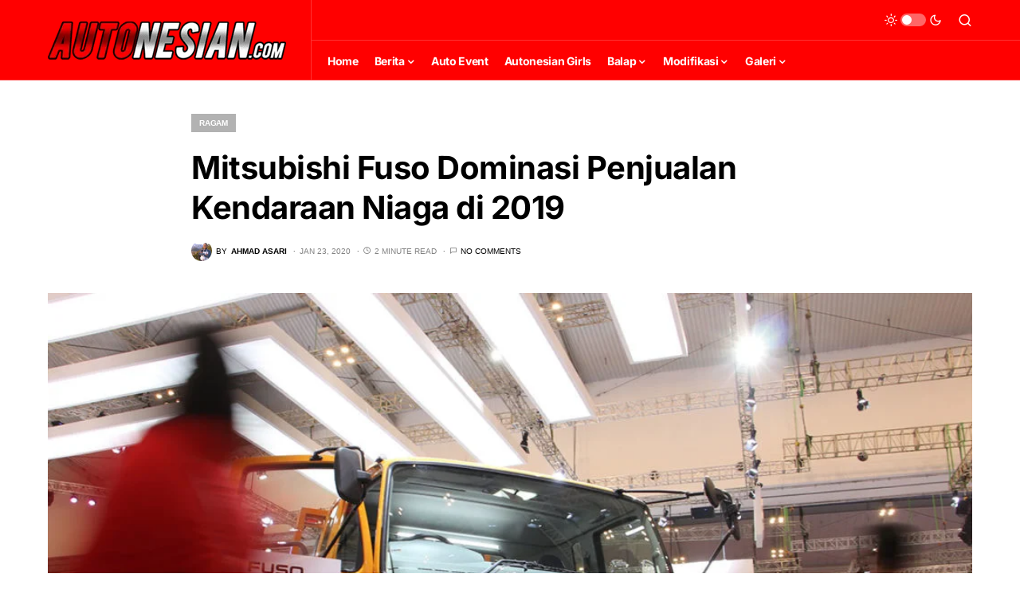

--- FILE ---
content_type: text/html; charset=UTF-8
request_url: https://autonesian.com/2020/01/mitsubishi-fuso-dominasi-penjualan-kendaraan-niaga-di-2019/
body_size: 63320
content:
<!doctype html>
<html lang="id">
<head><meta charset="UTF-8" /><script>if(navigator.userAgent.match(/MSIE|Internet Explorer/i)||navigator.userAgent.match(/Trident\/7\..*?rv:11/i)){var href=document.location.href;if(!href.match(/[?&]nowprocket/)){if(href.indexOf("?")==-1){if(href.indexOf("#")==-1){document.location.href=href+"?nowprocket=1"}else{document.location.href=href.replace("#","?nowprocket=1#")}}else{if(href.indexOf("#")==-1){document.location.href=href+"&nowprocket=1"}else{document.location.href=href.replace("#","&nowprocket=1#")}}}}</script><script>(()=>{class RocketLazyLoadScripts{constructor(){this.v="2.0.4",this.userEvents=["keydown","keyup","mousedown","mouseup","mousemove","mouseover","mouseout","touchmove","touchstart","touchend","touchcancel","wheel","click","dblclick","input"],this.attributeEvents=["onblur","onclick","oncontextmenu","ondblclick","onfocus","onmousedown","onmouseenter","onmouseleave","onmousemove","onmouseout","onmouseover","onmouseup","onmousewheel","onscroll","onsubmit"]}async t(){this.i(),this.o(),/iP(ad|hone)/.test(navigator.userAgent)&&this.h(),this.u(),this.l(this),this.m(),this.k(this),this.p(this),this._(),await Promise.all([this.R(),this.L()]),this.lastBreath=Date.now(),this.S(this),this.P(),this.D(),this.O(),this.M(),await this.C(this.delayedScripts.normal),await this.C(this.delayedScripts.defer),await this.C(this.delayedScripts.async),await this.T(),await this.F(),await this.j(),await this.A(),window.dispatchEvent(new Event("rocket-allScriptsLoaded")),this.everythingLoaded=!0,this.lastTouchEnd&&await new Promise(t=>setTimeout(t,500-Date.now()+this.lastTouchEnd)),this.I(),this.H(),this.U(),this.W()}i(){this.CSPIssue=sessionStorage.getItem("rocketCSPIssue"),document.addEventListener("securitypolicyviolation",t=>{this.CSPIssue||"script-src-elem"!==t.violatedDirective||"data"!==t.blockedURI||(this.CSPIssue=!0,sessionStorage.setItem("rocketCSPIssue",!0))},{isRocket:!0})}o(){window.addEventListener("pageshow",t=>{this.persisted=t.persisted,this.realWindowLoadedFired=!0},{isRocket:!0}),window.addEventListener("pagehide",()=>{this.onFirstUserAction=null},{isRocket:!0})}h(){let t;function e(e){t=e}window.addEventListener("touchstart",e,{isRocket:!0}),window.addEventListener("touchend",function i(o){o.changedTouches[0]&&t.changedTouches[0]&&Math.abs(o.changedTouches[0].pageX-t.changedTouches[0].pageX)<10&&Math.abs(o.changedTouches[0].pageY-t.changedTouches[0].pageY)<10&&o.timeStamp-t.timeStamp<200&&(window.removeEventListener("touchstart",e,{isRocket:!0}),window.removeEventListener("touchend",i,{isRocket:!0}),"INPUT"===o.target.tagName&&"text"===o.target.type||(o.target.dispatchEvent(new TouchEvent("touchend",{target:o.target,bubbles:!0})),o.target.dispatchEvent(new MouseEvent("mouseover",{target:o.target,bubbles:!0})),o.target.dispatchEvent(new PointerEvent("click",{target:o.target,bubbles:!0,cancelable:!0,detail:1,clientX:o.changedTouches[0].clientX,clientY:o.changedTouches[0].clientY})),event.preventDefault()))},{isRocket:!0})}q(t){this.userActionTriggered||("mousemove"!==t.type||this.firstMousemoveIgnored?"keyup"===t.type||"mouseover"===t.type||"mouseout"===t.type||(this.userActionTriggered=!0,this.onFirstUserAction&&this.onFirstUserAction()):this.firstMousemoveIgnored=!0),"click"===t.type&&t.preventDefault(),t.stopPropagation(),t.stopImmediatePropagation(),"touchstart"===this.lastEvent&&"touchend"===t.type&&(this.lastTouchEnd=Date.now()),"click"===t.type&&(this.lastTouchEnd=0),this.lastEvent=t.type,t.composedPath&&t.composedPath()[0].getRootNode()instanceof ShadowRoot&&(t.rocketTarget=t.composedPath()[0]),this.savedUserEvents.push(t)}u(){this.savedUserEvents=[],this.userEventHandler=this.q.bind(this),this.userEvents.forEach(t=>window.addEventListener(t,this.userEventHandler,{passive:!1,isRocket:!0})),document.addEventListener("visibilitychange",this.userEventHandler,{isRocket:!0})}U(){this.userEvents.forEach(t=>window.removeEventListener(t,this.userEventHandler,{passive:!1,isRocket:!0})),document.removeEventListener("visibilitychange",this.userEventHandler,{isRocket:!0}),this.savedUserEvents.forEach(t=>{(t.rocketTarget||t.target).dispatchEvent(new window[t.constructor.name](t.type,t))})}m(){const t="return false",e=Array.from(this.attributeEvents,t=>"data-rocket-"+t),i="["+this.attributeEvents.join("],[")+"]",o="[data-rocket-"+this.attributeEvents.join("],[data-rocket-")+"]",s=(e,i,o)=>{o&&o!==t&&(e.setAttribute("data-rocket-"+i,o),e["rocket"+i]=new Function("event",o),e.setAttribute(i,t))};new MutationObserver(t=>{for(const n of t)"attributes"===n.type&&(n.attributeName.startsWith("data-rocket-")||this.everythingLoaded?n.attributeName.startsWith("data-rocket-")&&this.everythingLoaded&&this.N(n.target,n.attributeName.substring(12)):s(n.target,n.attributeName,n.target.getAttribute(n.attributeName))),"childList"===n.type&&n.addedNodes.forEach(t=>{if(t.nodeType===Node.ELEMENT_NODE)if(this.everythingLoaded)for(const i of[t,...t.querySelectorAll(o)])for(const t of i.getAttributeNames())e.includes(t)&&this.N(i,t.substring(12));else for(const e of[t,...t.querySelectorAll(i)])for(const t of e.getAttributeNames())this.attributeEvents.includes(t)&&s(e,t,e.getAttribute(t))})}).observe(document,{subtree:!0,childList:!0,attributeFilter:[...this.attributeEvents,...e]})}I(){this.attributeEvents.forEach(t=>{document.querySelectorAll("[data-rocket-"+t+"]").forEach(e=>{this.N(e,t)})})}N(t,e){const i=t.getAttribute("data-rocket-"+e);i&&(t.setAttribute(e,i),t.removeAttribute("data-rocket-"+e))}k(t){Object.defineProperty(HTMLElement.prototype,"onclick",{get(){return this.rocketonclick||null},set(e){this.rocketonclick=e,this.setAttribute(t.everythingLoaded?"onclick":"data-rocket-onclick","this.rocketonclick(event)")}})}S(t){function e(e,i){let o=e[i];e[i]=null,Object.defineProperty(e,i,{get:()=>o,set(s){t.everythingLoaded?o=s:e["rocket"+i]=o=s}})}e(document,"onreadystatechange"),e(window,"onload"),e(window,"onpageshow");try{Object.defineProperty(document,"readyState",{get:()=>t.rocketReadyState,set(e){t.rocketReadyState=e},configurable:!0}),document.readyState="loading"}catch(t){console.log("WPRocket DJE readyState conflict, bypassing")}}l(t){this.originalAddEventListener=EventTarget.prototype.addEventListener,this.originalRemoveEventListener=EventTarget.prototype.removeEventListener,this.savedEventListeners=[],EventTarget.prototype.addEventListener=function(e,i,o){o&&o.isRocket||!t.B(e,this)&&!t.userEvents.includes(e)||t.B(e,this)&&!t.userActionTriggered||e.startsWith("rocket-")||t.everythingLoaded?t.originalAddEventListener.call(this,e,i,o):(t.savedEventListeners.push({target:this,remove:!1,type:e,func:i,options:o}),"mouseenter"!==e&&"mouseleave"!==e||t.originalAddEventListener.call(this,e,t.savedUserEvents.push,o))},EventTarget.prototype.removeEventListener=function(e,i,o){o&&o.isRocket||!t.B(e,this)&&!t.userEvents.includes(e)||t.B(e,this)&&!t.userActionTriggered||e.startsWith("rocket-")||t.everythingLoaded?t.originalRemoveEventListener.call(this,e,i,o):t.savedEventListeners.push({target:this,remove:!0,type:e,func:i,options:o})}}J(t,e){this.savedEventListeners=this.savedEventListeners.filter(i=>{let o=i.type,s=i.target||window;return e!==o||t!==s||(this.B(o,s)&&(i.type="rocket-"+o),this.$(i),!1)})}H(){EventTarget.prototype.addEventListener=this.originalAddEventListener,EventTarget.prototype.removeEventListener=this.originalRemoveEventListener,this.savedEventListeners.forEach(t=>this.$(t))}$(t){t.remove?this.originalRemoveEventListener.call(t.target,t.type,t.func,t.options):this.originalAddEventListener.call(t.target,t.type,t.func,t.options)}p(t){let e;function i(e){return t.everythingLoaded?e:e.split(" ").map(t=>"load"===t||t.startsWith("load.")?"rocket-jquery-load":t).join(" ")}function o(o){function s(e){const s=o.fn[e];o.fn[e]=o.fn.init.prototype[e]=function(){return this[0]===window&&t.userActionTriggered&&("string"==typeof arguments[0]||arguments[0]instanceof String?arguments[0]=i(arguments[0]):"object"==typeof arguments[0]&&Object.keys(arguments[0]).forEach(t=>{const e=arguments[0][t];delete arguments[0][t],arguments[0][i(t)]=e})),s.apply(this,arguments),this}}if(o&&o.fn&&!t.allJQueries.includes(o)){const e={DOMContentLoaded:[],"rocket-DOMContentLoaded":[]};for(const t in e)document.addEventListener(t,()=>{e[t].forEach(t=>t())},{isRocket:!0});o.fn.ready=o.fn.init.prototype.ready=function(i){function s(){parseInt(o.fn.jquery)>2?setTimeout(()=>i.bind(document)(o)):i.bind(document)(o)}return"function"==typeof i&&(t.realDomReadyFired?!t.userActionTriggered||t.fauxDomReadyFired?s():e["rocket-DOMContentLoaded"].push(s):e.DOMContentLoaded.push(s)),o([])},s("on"),s("one"),s("off"),t.allJQueries.push(o)}e=o}t.allJQueries=[],o(window.jQuery),Object.defineProperty(window,"jQuery",{get:()=>e,set(t){o(t)}})}P(){const t=new Map;document.write=document.writeln=function(e){const i=document.currentScript,o=document.createRange(),s=i.parentElement;let n=t.get(i);void 0===n&&(n=i.nextSibling,t.set(i,n));const c=document.createDocumentFragment();o.setStart(c,0),c.appendChild(o.createContextualFragment(e)),s.insertBefore(c,n)}}async R(){return new Promise(t=>{this.userActionTriggered?t():this.onFirstUserAction=t})}async L(){return new Promise(t=>{document.addEventListener("DOMContentLoaded",()=>{this.realDomReadyFired=!0,t()},{isRocket:!0})})}async j(){return this.realWindowLoadedFired?Promise.resolve():new Promise(t=>{window.addEventListener("load",t,{isRocket:!0})})}M(){this.pendingScripts=[];this.scriptsMutationObserver=new MutationObserver(t=>{for(const e of t)e.addedNodes.forEach(t=>{"SCRIPT"!==t.tagName||t.noModule||t.isWPRocket||this.pendingScripts.push({script:t,promise:new Promise(e=>{const i=()=>{const i=this.pendingScripts.findIndex(e=>e.script===t);i>=0&&this.pendingScripts.splice(i,1),e()};t.addEventListener("load",i,{isRocket:!0}),t.addEventListener("error",i,{isRocket:!0}),setTimeout(i,1e3)})})})}),this.scriptsMutationObserver.observe(document,{childList:!0,subtree:!0})}async F(){await this.X(),this.pendingScripts.length?(await this.pendingScripts[0].promise,await this.F()):this.scriptsMutationObserver.disconnect()}D(){this.delayedScripts={normal:[],async:[],defer:[]},document.querySelectorAll("script[type$=rocketlazyloadscript]").forEach(t=>{t.hasAttribute("data-rocket-src")?t.hasAttribute("async")&&!1!==t.async?this.delayedScripts.async.push(t):t.hasAttribute("defer")&&!1!==t.defer||"module"===t.getAttribute("data-rocket-type")?this.delayedScripts.defer.push(t):this.delayedScripts.normal.push(t):this.delayedScripts.normal.push(t)})}async _(){await this.L();let t=[];document.querySelectorAll("script[type$=rocketlazyloadscript][data-rocket-src]").forEach(e=>{let i=e.getAttribute("data-rocket-src");if(i&&!i.startsWith("data:")){i.startsWith("//")&&(i=location.protocol+i);try{const o=new URL(i).origin;o!==location.origin&&t.push({src:o,crossOrigin:e.crossOrigin||"module"===e.getAttribute("data-rocket-type")})}catch(t){}}}),t=[...new Map(t.map(t=>[JSON.stringify(t),t])).values()],this.Y(t,"preconnect")}async G(t){if(await this.K(),!0!==t.noModule||!("noModule"in HTMLScriptElement.prototype))return new Promise(e=>{let i;function o(){(i||t).setAttribute("data-rocket-status","executed"),e()}try{if(navigator.userAgent.includes("Firefox/")||""===navigator.vendor||this.CSPIssue)i=document.createElement("script"),[...t.attributes].forEach(t=>{let e=t.nodeName;"type"!==e&&("data-rocket-type"===e&&(e="type"),"data-rocket-src"===e&&(e="src"),i.setAttribute(e,t.nodeValue))}),t.text&&(i.text=t.text),t.nonce&&(i.nonce=t.nonce),i.hasAttribute("src")?(i.addEventListener("load",o,{isRocket:!0}),i.addEventListener("error",()=>{i.setAttribute("data-rocket-status","failed-network"),e()},{isRocket:!0}),setTimeout(()=>{i.isConnected||e()},1)):(i.text=t.text,o()),i.isWPRocket=!0,t.parentNode.replaceChild(i,t);else{const i=t.getAttribute("data-rocket-type"),s=t.getAttribute("data-rocket-src");i?(t.type=i,t.removeAttribute("data-rocket-type")):t.removeAttribute("type"),t.addEventListener("load",o,{isRocket:!0}),t.addEventListener("error",i=>{this.CSPIssue&&i.target.src.startsWith("data:")?(console.log("WPRocket: CSP fallback activated"),t.removeAttribute("src"),this.G(t).then(e)):(t.setAttribute("data-rocket-status","failed-network"),e())},{isRocket:!0}),s?(t.fetchPriority="high",t.removeAttribute("data-rocket-src"),t.src=s):t.src="data:text/javascript;base64,"+window.btoa(unescape(encodeURIComponent(t.text)))}}catch(i){t.setAttribute("data-rocket-status","failed-transform"),e()}});t.setAttribute("data-rocket-status","skipped")}async C(t){const e=t.shift();return e?(e.isConnected&&await this.G(e),this.C(t)):Promise.resolve()}O(){this.Y([...this.delayedScripts.normal,...this.delayedScripts.defer,...this.delayedScripts.async],"preload")}Y(t,e){this.trash=this.trash||[];let i=!0;var o=document.createDocumentFragment();t.forEach(t=>{const s=t.getAttribute&&t.getAttribute("data-rocket-src")||t.src;if(s&&!s.startsWith("data:")){const n=document.createElement("link");n.href=s,n.rel=e,"preconnect"!==e&&(n.as="script",n.fetchPriority=i?"high":"low"),t.getAttribute&&"module"===t.getAttribute("data-rocket-type")&&(n.crossOrigin=!0),t.crossOrigin&&(n.crossOrigin=t.crossOrigin),t.integrity&&(n.integrity=t.integrity),t.nonce&&(n.nonce=t.nonce),o.appendChild(n),this.trash.push(n),i=!1}}),document.head.appendChild(o)}W(){this.trash.forEach(t=>t.remove())}async T(){try{document.readyState="interactive"}catch(t){}this.fauxDomReadyFired=!0;try{await this.K(),this.J(document,"readystatechange"),document.dispatchEvent(new Event("rocket-readystatechange")),await this.K(),document.rocketonreadystatechange&&document.rocketonreadystatechange(),await this.K(),this.J(document,"DOMContentLoaded"),document.dispatchEvent(new Event("rocket-DOMContentLoaded")),await this.K(),this.J(window,"DOMContentLoaded"),window.dispatchEvent(new Event("rocket-DOMContentLoaded"))}catch(t){console.error(t)}}async A(){try{document.readyState="complete"}catch(t){}try{await this.K(),this.J(document,"readystatechange"),document.dispatchEvent(new Event("rocket-readystatechange")),await this.K(),document.rocketonreadystatechange&&document.rocketonreadystatechange(),await this.K(),this.J(window,"load"),window.dispatchEvent(new Event("rocket-load")),await this.K(),window.rocketonload&&window.rocketonload(),await this.K(),this.allJQueries.forEach(t=>t(window).trigger("rocket-jquery-load")),await this.K(),this.J(window,"pageshow");const t=new Event("rocket-pageshow");t.persisted=this.persisted,window.dispatchEvent(t),await this.K(),window.rocketonpageshow&&window.rocketonpageshow({persisted:this.persisted})}catch(t){console.error(t)}}async K(){Date.now()-this.lastBreath>45&&(await this.X(),this.lastBreath=Date.now())}async X(){return document.hidden?new Promise(t=>setTimeout(t)):new Promise(t=>requestAnimationFrame(t))}B(t,e){return e===document&&"readystatechange"===t||(e===document&&"DOMContentLoaded"===t||(e===window&&"DOMContentLoaded"===t||(e===window&&"load"===t||e===window&&"pageshow"===t)))}static run(){(new RocketLazyLoadScripts).t()}}RocketLazyLoadScripts.run()})();</script>
    
	
	<meta name="viewport" content="width=device-width, initial-scale=1.0">
	<link rel="profile" href="https://gmpg.org/xfn/11" />
	<meta name='robots' content='index, follow, max-image-preview:large, max-snippet:-1, max-video-preview:-1' />
<!-- Google tag (gtag.js) consent mode dataLayer added by Site Kit -->
<script type="rocketlazyloadscript" id="google_gtagjs-js-consent-mode-data-layer">
window.dataLayer = window.dataLayer || [];function gtag(){dataLayer.push(arguments);}
gtag('consent', 'default', {"ad_personalization":"denied","ad_storage":"denied","ad_user_data":"denied","analytics_storage":"denied","functionality_storage":"denied","security_storage":"denied","personalization_storage":"denied","region":["AT","BE","BG","CH","CY","CZ","DE","DK","EE","ES","FI","FR","GB","GR","HR","HU","IE","IS","IT","LI","LT","LU","LV","MT","NL","NO","PL","PT","RO","SE","SI","SK"],"wait_for_update":500});
window._googlesitekitConsentCategoryMap = {"statistics":["analytics_storage"],"marketing":["ad_storage","ad_user_data","ad_personalization"],"functional":["functionality_storage","security_storage"],"preferences":["personalization_storage"]};
window._googlesitekitConsents = {"ad_personalization":"denied","ad_storage":"denied","ad_user_data":"denied","analytics_storage":"denied","functionality_storage":"denied","security_storage":"denied","personalization_storage":"denied","region":["AT","BE","BG","CH","CY","CZ","DE","DK","EE","ES","FI","FR","GB","GR","HR","HU","IE","IS","IT","LI","LT","LU","LV","MT","NL","NO","PL","PT","RO","SE","SI","SK"],"wait_for_update":500};
</script>
<!-- End Google tag (gtag.js) consent mode dataLayer added by Site Kit -->

	<!-- This site is optimized with the Yoast SEO Premium plugin v26.8 (Yoast SEO v26.8) - https://yoast.com/product/yoast-seo-premium-wordpress/ -->
	<title>Mitsubishi Fuso Dominasi Penjualan Kendaraan Niaga di 2019 - Autonesian.com</title>
	<meta name="description" content="Autonesian.com - PT Krama Yudha Tiga Berlian Motors (KTB), distributor resmi kendaraan niaga dari Mitsubishi Fuso Truck and Bus Corporation (MFTBC)," />
	<link rel="canonical" href="https://autonesian.com/2020/01/mitsubishi-fuso-dominasi-penjualan-kendaraan-niaga-di-2019/" />
	<meta property="og:locale" content="id_ID" />
	<meta property="og:type" content="article" />
	<meta property="og:title" content="Mitsubishi Fuso Dominasi Penjualan Kendaraan Niaga di 2019" />
	<meta property="og:description" content="Autonesian.com - PT Krama Yudha Tiga Berlian Motors (KTB), distributor resmi kendaraan niaga dari Mitsubishi Fuso Truck and Bus Corporation (MFTBC)," />
	<meta property="og:url" content="https://autonesian.com/2020/01/mitsubishi-fuso-dominasi-penjualan-kendaraan-niaga-di-2019/" />
	<meta property="og:site_name" content="Autonesian.com" />
	<meta property="article:publisher" content="https://facebook.com/autonesian" />
	<meta property="article:published_time" content="2020-01-23T10:40:37+00:00" />
	<meta property="og:image" content="https://autonesian.com/wp-content/uploads/2020/01/Mitsubishi-Fuso-Fighter-FN62L-Giias-2019.jpg" />
	<meta property="og:image:width" content="1200" />
	<meta property="og:image:height" content="799" />
	<meta property="og:image:type" content="image/jpeg" />
	<meta name="author" content="Ahmad Asari" />
	<meta name="twitter:card" content="summary_large_image" />
	<meta name="twitter:creator" content="@autonesian" />
	<meta name="twitter:site" content="@autonesian" />
	<meta name="twitter:label1" content="Ditulis oleh" />
	<meta name="twitter:data1" content="Ahmad Asari" />
	<meta name="twitter:label2" content="Estimasi waktu membaca" />
	<meta name="twitter:data2" content="2 menit" />
	<script type="application/ld+json" class="yoast-schema-graph">{"@context":"https://schema.org","@graph":[{"@type":"Article","@id":"https://autonesian.com/2020/01/mitsubishi-fuso-dominasi-penjualan-kendaraan-niaga-di-2019/#article","isPartOf":{"@id":"https://autonesian.com/2020/01/mitsubishi-fuso-dominasi-penjualan-kendaraan-niaga-di-2019/"},"author":{"name":"Ahmad Asari","@id":"https://autonesian.com/#/schema/person/b62706dafb82a306a6e08e480c81f67c"},"headline":"Mitsubishi Fuso Dominasi Penjualan Kendaraan Niaga di 2019","datePublished":"2020-01-23T10:40:37+00:00","mainEntityOfPage":{"@id":"https://autonesian.com/2020/01/mitsubishi-fuso-dominasi-penjualan-kendaraan-niaga-di-2019/"},"wordCount":431,"commentCount":0,"publisher":{"@id":"https://autonesian.com/#organization"},"image":{"@id":"https://autonesian.com/2020/01/mitsubishi-fuso-dominasi-penjualan-kendaraan-niaga-di-2019/#primaryimage"},"thumbnailUrl":"https://autonesian.com/wp-content/uploads/2020/01/Mitsubishi-Fuso-Fighter-FN62L-Giias-2019.jpg","keywords":["kendaraan komersial","mitsubishi fuso","Mitsubishi Fuso Truck and Bus Corporation","PT Krama Yudha Tiga Berlian Motors (KTB)","truk fuso"],"articleSection":["Ragam"],"inLanguage":"id","potentialAction":[{"@type":"CommentAction","name":"Comment","target":["https://autonesian.com/2020/01/mitsubishi-fuso-dominasi-penjualan-kendaraan-niaga-di-2019/#respond"]}],"copyrightYear":"2020","copyrightHolder":{"@id":"https://autonesian.com/#organization"}},{"@type":"WebPage","@id":"https://autonesian.com/2020/01/mitsubishi-fuso-dominasi-penjualan-kendaraan-niaga-di-2019/","url":"https://autonesian.com/2020/01/mitsubishi-fuso-dominasi-penjualan-kendaraan-niaga-di-2019/","name":"Mitsubishi Fuso Dominasi Penjualan Kendaraan Niaga di 2019 - Autonesian.com","isPartOf":{"@id":"https://autonesian.com/#website"},"primaryImageOfPage":{"@id":"https://autonesian.com/2020/01/mitsubishi-fuso-dominasi-penjualan-kendaraan-niaga-di-2019/#primaryimage"},"image":{"@id":"https://autonesian.com/2020/01/mitsubishi-fuso-dominasi-penjualan-kendaraan-niaga-di-2019/#primaryimage"},"thumbnailUrl":"https://autonesian.com/wp-content/uploads/2020/01/Mitsubishi-Fuso-Fighter-FN62L-Giias-2019.jpg","datePublished":"2020-01-23T10:40:37+00:00","description":"Autonesian.com - PT Krama Yudha Tiga Berlian Motors (KTB), distributor resmi kendaraan niaga dari Mitsubishi Fuso Truck and Bus Corporation (MFTBC),","breadcrumb":{"@id":"https://autonesian.com/2020/01/mitsubishi-fuso-dominasi-penjualan-kendaraan-niaga-di-2019/#breadcrumb"},"inLanguage":"id","potentialAction":[{"@type":"ReadAction","target":["https://autonesian.com/2020/01/mitsubishi-fuso-dominasi-penjualan-kendaraan-niaga-di-2019/"]}]},{"@type":"ImageObject","inLanguage":"id","@id":"https://autonesian.com/2020/01/mitsubishi-fuso-dominasi-penjualan-kendaraan-niaga-di-2019/#primaryimage","url":"https://autonesian.com/wp-content/uploads/2020/01/Mitsubishi-Fuso-Fighter-FN62L-Giias-2019.jpg","contentUrl":"https://autonesian.com/wp-content/uploads/2020/01/Mitsubishi-Fuso-Fighter-FN62L-Giias-2019.jpg","width":1200,"height":799,"caption":"Mitsubishi Fuso Fighter FN 62 L. Foto : Tri"},{"@type":"BreadcrumbList","@id":"https://autonesian.com/2020/01/mitsubishi-fuso-dominasi-penjualan-kendaraan-niaga-di-2019/#breadcrumb","itemListElement":[{"@type":"ListItem","position":1,"name":"Home","item":"https://autonesian.com/"},{"@type":"ListItem","position":2,"name":"Mitsubishi Fuso Dominasi Penjualan Kendaraan Niaga di 2019"}]},{"@type":"WebSite","@id":"https://autonesian.com/#website","url":"https://autonesian.com/","name":"Autonesian.com","description":"Berita Otomotif Indonesia","publisher":{"@id":"https://autonesian.com/#organization"},"potentialAction":[{"@type":"SearchAction","target":{"@type":"EntryPoint","urlTemplate":"https://autonesian.com/?s={search_term_string}"},"query-input":{"@type":"PropertyValueSpecification","valueRequired":true,"valueName":"search_term_string"}}],"inLanguage":"id"},{"@type":"Organization","@id":"https://autonesian.com/#organization","name":"Autonesian.com","url":"https://autonesian.com/","logo":{"@type":"ImageObject","inLanguage":"id","@id":"https://autonesian.com/#/schema/logo/image/","url":"https://autonesian.com/wp-content/uploads/2015/09/logo.png","contentUrl":"https://autonesian.com/wp-content/uploads/2015/09/logo.png","width":300,"height":79,"caption":"Autonesian.com"},"image":{"@id":"https://autonesian.com/#/schema/logo/image/"},"sameAs":["https://facebook.com/autonesian","https://x.com/autonesian","https://instagram.com/autonesian","https://www.linkedin.com/in/autonesiancom"],"publishingPrinciples":"https://autonesian.com/kebijakan-privasi/"},{"@type":"Person","@id":"https://autonesian.com/#/schema/person/b62706dafb82a306a6e08e480c81f67c","name":"Ahmad Asari","image":{"@type":"ImageObject","inLanguage":"id","@id":"https://autonesian.com/#/schema/person/image/","url":"https://autonesian.com/wp-content/uploads/2019/01/ryu-ahmad-100x100.jpg","contentUrl":"https://autonesian.com/wp-content/uploads/2019/01/ryu-ahmad-100x100.jpg","caption":"Ahmad Asari"},"description":"Berawal dari seorang Blogger roda dua, pernah di salah satu Media Otomotif Online. Email ; ryuahmad001@gmail.com","url":"https://autonesian.com/author/ahmad/"}]}</script>
	<!-- / Yoast SEO Premium plugin. -->


<link rel='dns-prefetch' href='//www.googletagmanager.com' />
<link rel='dns-prefetch' href='//pagead2.googlesyndication.com' />
<link rel='dns-prefetch' href='//fundingchoicesmessages.google.com' />

<link rel="alternate" title="oEmbed (JSON)" type="application/json+oembed" href="https://autonesian.com/wp-json/oembed/1.0/embed?url=https%3A%2F%2Fautonesian.com%2F2020%2F01%2Fmitsubishi-fuso-dominasi-penjualan-kendaraan-niaga-di-2019%2F" />
<link rel="alternate" title="oEmbed (XML)" type="text/xml+oembed" href="https://autonesian.com/wp-json/oembed/1.0/embed?url=https%3A%2F%2Fautonesian.com%2F2020%2F01%2Fmitsubishi-fuso-dominasi-penjualan-kendaraan-niaga-di-2019%2F&#038;format=xml" />
			<link rel="preload" href="https://autonesian.com/wp-content/plugins/canvas/assets/fonts/canvas-icons.woff" as="font" type="font/woff" crossorigin>
					<style>
			.lazyload,
			.lazyloading {
				max-width: 100%;
			}
		</style>
		<style id='wp-img-auto-sizes-contain-inline-css'>
img:is([sizes=auto i],[sizes^="auto," i]){contain-intrinsic-size:3000px 1500px}
/*# sourceURL=wp-img-auto-sizes-contain-inline-css */
</style>
<link data-minify="1" rel='stylesheet' id='adsanity-default-css-css' href='https://autonesian.com/wp-content/cache/min/1/wp-content/plugins/adsanity/dist/css/widget-default.css?ver=1768234433' media='screen' />
<link data-minify="1" rel='stylesheet' id='canvas-css' href='https://autonesian.com/wp-content/cache/min/1/wp-content/plugins/canvas/assets/css/canvas.css?ver=1768234433' media='all' />
<link rel='alternate stylesheet' id='powerkit-icons-css' href='https://autonesian.com/wp-content/plugins/powerkit/assets/fonts/powerkit-icons.woff?ver=3.0.4' as='font' type='font/wof' crossorigin />
<link data-minify="1" rel='stylesheet' id='powerkit-css' href='https://autonesian.com/wp-content/cache/min/1/wp-content/plugins/powerkit/assets/css/powerkit.css?ver=1768234433' media='all' />
<style id='wp-emoji-styles-inline-css'>

	img.wp-smiley, img.emoji {
		display: inline !important;
		border: none !important;
		box-shadow: none !important;
		height: 1em !important;
		width: 1em !important;
		margin: 0 0.07em !important;
		vertical-align: -0.1em !important;
		background: none !important;
		padding: 0 !important;
	}
/*# sourceURL=wp-emoji-styles-inline-css */
</style>
<style id='wp-block-library-inline-css'>
:root{--wp-block-synced-color:#7a00df;--wp-block-synced-color--rgb:122,0,223;--wp-bound-block-color:var(--wp-block-synced-color);--wp-editor-canvas-background:#ddd;--wp-admin-theme-color:#007cba;--wp-admin-theme-color--rgb:0,124,186;--wp-admin-theme-color-darker-10:#006ba1;--wp-admin-theme-color-darker-10--rgb:0,107,160.5;--wp-admin-theme-color-darker-20:#005a87;--wp-admin-theme-color-darker-20--rgb:0,90,135;--wp-admin-border-width-focus:2px}@media (min-resolution:192dpi){:root{--wp-admin-border-width-focus:1.5px}}.wp-element-button{cursor:pointer}:root .has-very-light-gray-background-color{background-color:#eee}:root .has-very-dark-gray-background-color{background-color:#313131}:root .has-very-light-gray-color{color:#eee}:root .has-very-dark-gray-color{color:#313131}:root .has-vivid-green-cyan-to-vivid-cyan-blue-gradient-background{background:linear-gradient(135deg,#00d084,#0693e3)}:root .has-purple-crush-gradient-background{background:linear-gradient(135deg,#34e2e4,#4721fb 50%,#ab1dfe)}:root .has-hazy-dawn-gradient-background{background:linear-gradient(135deg,#faaca8,#dad0ec)}:root .has-subdued-olive-gradient-background{background:linear-gradient(135deg,#fafae1,#67a671)}:root .has-atomic-cream-gradient-background{background:linear-gradient(135deg,#fdd79a,#004a59)}:root .has-nightshade-gradient-background{background:linear-gradient(135deg,#330968,#31cdcf)}:root .has-midnight-gradient-background{background:linear-gradient(135deg,#020381,#2874fc)}:root{--wp--preset--font-size--normal:16px;--wp--preset--font-size--huge:42px}.has-regular-font-size{font-size:1em}.has-larger-font-size{font-size:2.625em}.has-normal-font-size{font-size:var(--wp--preset--font-size--normal)}.has-huge-font-size{font-size:var(--wp--preset--font-size--huge)}.has-text-align-center{text-align:center}.has-text-align-left{text-align:left}.has-text-align-right{text-align:right}.has-fit-text{white-space:nowrap!important}#end-resizable-editor-section{display:none}.aligncenter{clear:both}.items-justified-left{justify-content:flex-start}.items-justified-center{justify-content:center}.items-justified-right{justify-content:flex-end}.items-justified-space-between{justify-content:space-between}.screen-reader-text{border:0;clip-path:inset(50%);height:1px;margin:-1px;overflow:hidden;padding:0;position:absolute;width:1px;word-wrap:normal!important}.screen-reader-text:focus{background-color:#ddd;clip-path:none;color:#444;display:block;font-size:1em;height:auto;left:5px;line-height:normal;padding:15px 23px 14px;text-decoration:none;top:5px;width:auto;z-index:100000}html :where(.has-border-color){border-style:solid}html :where([style*=border-top-color]){border-top-style:solid}html :where([style*=border-right-color]){border-right-style:solid}html :where([style*=border-bottom-color]){border-bottom-style:solid}html :where([style*=border-left-color]){border-left-style:solid}html :where([style*=border-width]){border-style:solid}html :where([style*=border-top-width]){border-top-style:solid}html :where([style*=border-right-width]){border-right-style:solid}html :where([style*=border-bottom-width]){border-bottom-style:solid}html :where([style*=border-left-width]){border-left-style:solid}html :where(img[class*=wp-image-]){height:auto;max-width:100%}:where(figure){margin:0 0 1em}html :where(.is-position-sticky){--wp-admin--admin-bar--position-offset:var(--wp-admin--admin-bar--height,0px)}@media screen and (max-width:600px){html :where(.is-position-sticky){--wp-admin--admin-bar--position-offset:0px}}

/*# sourceURL=wp-block-library-inline-css */
</style><style id='global-styles-inline-css'>
:root{--wp--preset--aspect-ratio--square: 1;--wp--preset--aspect-ratio--4-3: 4/3;--wp--preset--aspect-ratio--3-4: 3/4;--wp--preset--aspect-ratio--3-2: 3/2;--wp--preset--aspect-ratio--2-3: 2/3;--wp--preset--aspect-ratio--16-9: 16/9;--wp--preset--aspect-ratio--9-16: 9/16;--wp--preset--color--black: #000000;--wp--preset--color--cyan-bluish-gray: #abb8c3;--wp--preset--color--white: #FFFFFF;--wp--preset--color--pale-pink: #f78da7;--wp--preset--color--vivid-red: #cf2e2e;--wp--preset--color--luminous-vivid-orange: #ff6900;--wp--preset--color--luminous-vivid-amber: #fcb900;--wp--preset--color--light-green-cyan: #7bdcb5;--wp--preset--color--vivid-green-cyan: #00d084;--wp--preset--color--pale-cyan-blue: #8ed1fc;--wp--preset--color--vivid-cyan-blue: #0693e3;--wp--preset--color--vivid-purple: #9b51e0;--wp--preset--color--blue: #59BACC;--wp--preset--color--green: #58AD69;--wp--preset--color--orange: #FFBC49;--wp--preset--color--red: #e32c26;--wp--preset--color--gray-50: #f8f9fa;--wp--preset--color--gray-100: #f8f9fb;--wp--preset--color--gray-200: #e9ecef;--wp--preset--color--secondary: #818181;--wp--preset--gradient--vivid-cyan-blue-to-vivid-purple: linear-gradient(135deg,rgb(6,147,227) 0%,rgb(155,81,224) 100%);--wp--preset--gradient--light-green-cyan-to-vivid-green-cyan: linear-gradient(135deg,rgb(122,220,180) 0%,rgb(0,208,130) 100%);--wp--preset--gradient--luminous-vivid-amber-to-luminous-vivid-orange: linear-gradient(135deg,rgb(252,185,0) 0%,rgb(255,105,0) 100%);--wp--preset--gradient--luminous-vivid-orange-to-vivid-red: linear-gradient(135deg,rgb(255,105,0) 0%,rgb(207,46,46) 100%);--wp--preset--gradient--very-light-gray-to-cyan-bluish-gray: linear-gradient(135deg,rgb(238,238,238) 0%,rgb(169,184,195) 100%);--wp--preset--gradient--cool-to-warm-spectrum: linear-gradient(135deg,rgb(74,234,220) 0%,rgb(151,120,209) 20%,rgb(207,42,186) 40%,rgb(238,44,130) 60%,rgb(251,105,98) 80%,rgb(254,248,76) 100%);--wp--preset--gradient--blush-light-purple: linear-gradient(135deg,rgb(255,206,236) 0%,rgb(152,150,240) 100%);--wp--preset--gradient--blush-bordeaux: linear-gradient(135deg,rgb(254,205,165) 0%,rgb(254,45,45) 50%,rgb(107,0,62) 100%);--wp--preset--gradient--luminous-dusk: linear-gradient(135deg,rgb(255,203,112) 0%,rgb(199,81,192) 50%,rgb(65,88,208) 100%);--wp--preset--gradient--pale-ocean: linear-gradient(135deg,rgb(255,245,203) 0%,rgb(182,227,212) 50%,rgb(51,167,181) 100%);--wp--preset--gradient--electric-grass: linear-gradient(135deg,rgb(202,248,128) 0%,rgb(113,206,126) 100%);--wp--preset--gradient--midnight: linear-gradient(135deg,rgb(2,3,129) 0%,rgb(40,116,252) 100%);--wp--preset--font-size--small: 13px;--wp--preset--font-size--medium: 20px;--wp--preset--font-size--large: 36px;--wp--preset--font-size--x-large: 42px;--wp--preset--spacing--20: 0.44rem;--wp--preset--spacing--30: 0.67rem;--wp--preset--spacing--40: 1rem;--wp--preset--spacing--50: 1.5rem;--wp--preset--spacing--60: 2.25rem;--wp--preset--spacing--70: 3.38rem;--wp--preset--spacing--80: 5.06rem;--wp--preset--shadow--natural: 6px 6px 9px rgba(0, 0, 0, 0.2);--wp--preset--shadow--deep: 12px 12px 50px rgba(0, 0, 0, 0.4);--wp--preset--shadow--sharp: 6px 6px 0px rgba(0, 0, 0, 0.2);--wp--preset--shadow--outlined: 6px 6px 0px -3px rgb(255, 255, 255), 6px 6px rgb(0, 0, 0);--wp--preset--shadow--crisp: 6px 6px 0px rgb(0, 0, 0);}:where(.is-layout-flex){gap: 0.5em;}:where(.is-layout-grid){gap: 0.5em;}body .is-layout-flex{display: flex;}.is-layout-flex{flex-wrap: wrap;align-items: center;}.is-layout-flex > :is(*, div){margin: 0;}body .is-layout-grid{display: grid;}.is-layout-grid > :is(*, div){margin: 0;}:where(.wp-block-columns.is-layout-flex){gap: 2em;}:where(.wp-block-columns.is-layout-grid){gap: 2em;}:where(.wp-block-post-template.is-layout-flex){gap: 1.25em;}:where(.wp-block-post-template.is-layout-grid){gap: 1.25em;}.has-black-color{color: var(--wp--preset--color--black) !important;}.has-cyan-bluish-gray-color{color: var(--wp--preset--color--cyan-bluish-gray) !important;}.has-white-color{color: var(--wp--preset--color--white) !important;}.has-pale-pink-color{color: var(--wp--preset--color--pale-pink) !important;}.has-vivid-red-color{color: var(--wp--preset--color--vivid-red) !important;}.has-luminous-vivid-orange-color{color: var(--wp--preset--color--luminous-vivid-orange) !important;}.has-luminous-vivid-amber-color{color: var(--wp--preset--color--luminous-vivid-amber) !important;}.has-light-green-cyan-color{color: var(--wp--preset--color--light-green-cyan) !important;}.has-vivid-green-cyan-color{color: var(--wp--preset--color--vivid-green-cyan) !important;}.has-pale-cyan-blue-color{color: var(--wp--preset--color--pale-cyan-blue) !important;}.has-vivid-cyan-blue-color{color: var(--wp--preset--color--vivid-cyan-blue) !important;}.has-vivid-purple-color{color: var(--wp--preset--color--vivid-purple) !important;}.has-black-background-color{background-color: var(--wp--preset--color--black) !important;}.has-cyan-bluish-gray-background-color{background-color: var(--wp--preset--color--cyan-bluish-gray) !important;}.has-white-background-color{background-color: var(--wp--preset--color--white) !important;}.has-pale-pink-background-color{background-color: var(--wp--preset--color--pale-pink) !important;}.has-vivid-red-background-color{background-color: var(--wp--preset--color--vivid-red) !important;}.has-luminous-vivid-orange-background-color{background-color: var(--wp--preset--color--luminous-vivid-orange) !important;}.has-luminous-vivid-amber-background-color{background-color: var(--wp--preset--color--luminous-vivid-amber) !important;}.has-light-green-cyan-background-color{background-color: var(--wp--preset--color--light-green-cyan) !important;}.has-vivid-green-cyan-background-color{background-color: var(--wp--preset--color--vivid-green-cyan) !important;}.has-pale-cyan-blue-background-color{background-color: var(--wp--preset--color--pale-cyan-blue) !important;}.has-vivid-cyan-blue-background-color{background-color: var(--wp--preset--color--vivid-cyan-blue) !important;}.has-vivid-purple-background-color{background-color: var(--wp--preset--color--vivid-purple) !important;}.has-black-border-color{border-color: var(--wp--preset--color--black) !important;}.has-cyan-bluish-gray-border-color{border-color: var(--wp--preset--color--cyan-bluish-gray) !important;}.has-white-border-color{border-color: var(--wp--preset--color--white) !important;}.has-pale-pink-border-color{border-color: var(--wp--preset--color--pale-pink) !important;}.has-vivid-red-border-color{border-color: var(--wp--preset--color--vivid-red) !important;}.has-luminous-vivid-orange-border-color{border-color: var(--wp--preset--color--luminous-vivid-orange) !important;}.has-luminous-vivid-amber-border-color{border-color: var(--wp--preset--color--luminous-vivid-amber) !important;}.has-light-green-cyan-border-color{border-color: var(--wp--preset--color--light-green-cyan) !important;}.has-vivid-green-cyan-border-color{border-color: var(--wp--preset--color--vivid-green-cyan) !important;}.has-pale-cyan-blue-border-color{border-color: var(--wp--preset--color--pale-cyan-blue) !important;}.has-vivid-cyan-blue-border-color{border-color: var(--wp--preset--color--vivid-cyan-blue) !important;}.has-vivid-purple-border-color{border-color: var(--wp--preset--color--vivid-purple) !important;}.has-vivid-cyan-blue-to-vivid-purple-gradient-background{background: var(--wp--preset--gradient--vivid-cyan-blue-to-vivid-purple) !important;}.has-light-green-cyan-to-vivid-green-cyan-gradient-background{background: var(--wp--preset--gradient--light-green-cyan-to-vivid-green-cyan) !important;}.has-luminous-vivid-amber-to-luminous-vivid-orange-gradient-background{background: var(--wp--preset--gradient--luminous-vivid-amber-to-luminous-vivid-orange) !important;}.has-luminous-vivid-orange-to-vivid-red-gradient-background{background: var(--wp--preset--gradient--luminous-vivid-orange-to-vivid-red) !important;}.has-very-light-gray-to-cyan-bluish-gray-gradient-background{background: var(--wp--preset--gradient--very-light-gray-to-cyan-bluish-gray) !important;}.has-cool-to-warm-spectrum-gradient-background{background: var(--wp--preset--gradient--cool-to-warm-spectrum) !important;}.has-blush-light-purple-gradient-background{background: var(--wp--preset--gradient--blush-light-purple) !important;}.has-blush-bordeaux-gradient-background{background: var(--wp--preset--gradient--blush-bordeaux) !important;}.has-luminous-dusk-gradient-background{background: var(--wp--preset--gradient--luminous-dusk) !important;}.has-pale-ocean-gradient-background{background: var(--wp--preset--gradient--pale-ocean) !important;}.has-electric-grass-gradient-background{background: var(--wp--preset--gradient--electric-grass) !important;}.has-midnight-gradient-background{background: var(--wp--preset--gradient--midnight) !important;}.has-small-font-size{font-size: var(--wp--preset--font-size--small) !important;}.has-medium-font-size{font-size: var(--wp--preset--font-size--medium) !important;}.has-large-font-size{font-size: var(--wp--preset--font-size--large) !important;}.has-x-large-font-size{font-size: var(--wp--preset--font-size--x-large) !important;}
/*# sourceURL=global-styles-inline-css */
</style>

<style id='classic-theme-styles-inline-css'>
/*! This file is auto-generated */
.wp-block-button__link{color:#fff;background-color:#32373c;border-radius:9999px;box-shadow:none;text-decoration:none;padding:calc(.667em + 2px) calc(1.333em + 2px);font-size:1.125em}.wp-block-file__button{background:#32373c;color:#fff;text-decoration:none}
/*# sourceURL=/wp-includes/css/classic-themes.min.css */
</style>
<link data-minify="1" rel='stylesheet' id='canvas-block-posts-sidebar-css' href='https://autonesian.com/wp-content/cache/min/1/wp-content/plugins/canvas/components/posts/block-posts-sidebar/block-posts-sidebar.css?ver=1768234433' media='all' />
<link data-minify="1" rel='stylesheet' id='absolute-reviews-css' href='https://autonesian.com/wp-content/cache/min/1/wp-content/plugins/absolute-reviews/public/css/absolute-reviews-public.css?ver=1768234433' media='all' />
<link data-minify="1" rel='stylesheet' id='canvas-block-heading-style-css' href='https://autonesian.com/wp-content/cache/min/1/wp-content/plugins/canvas/components/content-formatting/block-heading/block.css?ver=1768234433' media='all' />
<link data-minify="1" rel='stylesheet' id='canvas-block-list-style-css' href='https://autonesian.com/wp-content/cache/min/1/wp-content/plugins/canvas/components/content-formatting/block-list/block.css?ver=1768234433' media='all' />
<link data-minify="1" rel='stylesheet' id='canvas-block-paragraph-style-css' href='https://autonesian.com/wp-content/cache/min/1/wp-content/plugins/canvas/components/content-formatting/block-paragraph/block.css?ver=1768234433' media='all' />
<link data-minify="1" rel='stylesheet' id='canvas-block-separator-style-css' href='https://autonesian.com/wp-content/cache/min/1/wp-content/plugins/canvas/components/content-formatting/block-separator/block.css?ver=1768234433' media='all' />
<link data-minify="1" rel='stylesheet' id='canvas-block-group-style-css' href='https://autonesian.com/wp-content/cache/min/1/wp-content/plugins/canvas/components/basic-elements/block-group/block.css?ver=1768234433' media='all' />
<link data-minify="1" rel='stylesheet' id='canvas-block-cover-style-css' href='https://autonesian.com/wp-content/cache/min/1/wp-content/plugins/canvas/components/basic-elements/block-cover/block.css?ver=1768234433' media='all' />
<link data-minify="1" rel='stylesheet' id='cace-all-css' href='https://autonesian.com/wp-content/cache/min/1/wp-content/plugins/comment-ace/assets/css/all.min.css?ver=1768234433' media='all' />
<link data-minify="1" rel='stylesheet' id='powerkit-author-box-css' href='https://autonesian.com/wp-content/cache/min/1/wp-content/plugins/powerkit/modules/author-box/public/css/public-powerkit-author-box.css?ver=1768234433' media='all' />
<link data-minify="1" rel='stylesheet' id='powerkit-basic-elements-css' href='https://autonesian.com/wp-content/cache/min/1/wp-content/plugins/powerkit/modules/basic-elements/public/css/public-powerkit-basic-elements.css?ver=1768234433' media='screen' />
<link data-minify="1" rel='stylesheet' id='powerkit-coming-soon-css' href='https://autonesian.com/wp-content/cache/min/1/wp-content/plugins/powerkit/modules/coming-soon/public/css/public-powerkit-coming-soon.css?ver=1768234433' media='all' />
<link data-minify="1" rel='stylesheet' id='powerkit-content-formatting-css' href='https://autonesian.com/wp-content/cache/min/1/wp-content/plugins/powerkit/modules/content-formatting/public/css/public-powerkit-content-formatting.css?ver=1768234433' media='all' />
<link data-minify="1" rel='stylesheet' id='powerkit-сontributors-css' href='https://autonesian.com/wp-content/cache/min/1/wp-content/plugins/powerkit/modules/contributors/public/css/public-powerkit-contributors.css?ver=1768234433' media='all' />
<link data-minify="1" rel='stylesheet' id='powerkit-facebook-css' href='https://autonesian.com/wp-content/cache/min/1/wp-content/plugins/powerkit/modules/facebook/public/css/public-powerkit-facebook.css?ver=1768234433' media='all' />
<link data-minify="1" rel='stylesheet' id='powerkit-featured-categories-css' href='https://autonesian.com/wp-content/cache/min/1/wp-content/plugins/powerkit/modules/featured-categories/public/css/public-powerkit-featured-categories.css?ver=1768234433' media='all' />
<link data-minify="1" rel='stylesheet' id='powerkit-inline-posts-css' href='https://autonesian.com/wp-content/cache/min/1/wp-content/plugins/powerkit/modules/inline-posts/public/css/public-powerkit-inline-posts.css?ver=1768234433' media='all' />
<link data-minify="1" rel='stylesheet' id='powerkit-instagram-css' href='https://autonesian.com/wp-content/cache/min/1/wp-content/plugins/powerkit/modules/instagram/public/css/public-powerkit-instagram.css?ver=1768234433' media='all' />
<link data-minify="1" rel='stylesheet' id='powerkit-justified-gallery-css' href='https://autonesian.com/wp-content/cache/min/1/wp-content/plugins/powerkit/modules/justified-gallery/public/css/public-powerkit-justified-gallery.css?ver=1768234433' media='all' />
<link rel='stylesheet' id='glightbox-css' href='https://autonesian.com/wp-content/plugins/powerkit/modules/lightbox/public/css/glightbox.min.css?ver=3.0.4' media='all' />
<link data-minify="1" rel='stylesheet' id='powerkit-lightbox-css' href='https://autonesian.com/wp-content/cache/min/1/wp-content/plugins/powerkit/modules/lightbox/public/css/public-powerkit-lightbox.css?ver=1768234433' media='all' />
<link data-minify="1" rel='stylesheet' id='powerkit-opt-in-forms-css' href='https://autonesian.com/wp-content/cache/min/1/wp-content/plugins/powerkit/modules/opt-in-forms/public/css/public-powerkit-opt-in-forms.css?ver=1768234433' media='all' />
<link data-minify="1" rel='stylesheet' id='powerkit-pinterest-css' href='https://autonesian.com/wp-content/cache/min/1/wp-content/plugins/powerkit/modules/pinterest/public/css/public-powerkit-pinterest.css?ver=1768234433' media='all' />
<link data-minify="1" rel='stylesheet' id='powerkit-scroll-to-top-css' href='https://autonesian.com/wp-content/cache/min/1/wp-content/plugins/powerkit/modules/scroll-to-top/public/css/public-powerkit-scroll-to-top.css?ver=1768234433' media='all' />
<link data-minify="1" rel='stylesheet' id='powerkit-share-buttons-css' href='https://autonesian.com/wp-content/cache/min/1/wp-content/plugins/powerkit/modules/share-buttons/public/css/public-powerkit-share-buttons.css?ver=1768234433' media='all' />
<link data-minify="1" rel='stylesheet' id='powerkit-slider-gallery-css' href='https://autonesian.com/wp-content/cache/min/1/wp-content/plugins/powerkit/modules/slider-gallery/public/css/public-powerkit-slider-gallery.css?ver=1768234433' media='all' />
<link data-minify="1" rel='stylesheet' id='powerkit-social-links-css' href='https://autonesian.com/wp-content/cache/min/1/wp-content/plugins/powerkit/modules/social-links/public/css/public-powerkit-social-links.css?ver=1768234434' media='all' />
<link data-minify="1" rel='stylesheet' id='powerkit-table-of-contents-css' href='https://autonesian.com/wp-content/cache/min/1/wp-content/plugins/powerkit/modules/table-of-contents/public/css/public-powerkit-table-of-contents.css?ver=1768234434' media='all' />
<link data-minify="1" rel='stylesheet' id='powerkit-twitter-css' href='https://autonesian.com/wp-content/cache/min/1/wp-content/plugins/powerkit/modules/twitter/public/css/public-powerkit-twitter.css?ver=1768234434' media='all' />
<link data-minify="1" rel='stylesheet' id='powerkit-widget-about-css' href='https://autonesian.com/wp-content/cache/min/1/wp-content/plugins/powerkit/modules/widget-about/public/css/public-powerkit-widget-about.css?ver=1768234434' media='all' />
<link rel='stylesheet' id='ce_responsive-css' href='https://autonesian.com/wp-content/plugins/simple-embed-code/css/video-container.min.css?ver=2.5.1' media='all' />
<style id='tsr-dual-authors-inline-css'>

/* ======== Modern Dual Authors (Light base) ======== */
.tsr-authors-wrap{margin:1.25rem 0 0}
.tsr-authors-line{font-size:.95rem;margin:.25rem 0 1rem;color:#111;display:flex;flex-wrap:wrap;gap:.25rem .5rem;align-items:center}
.tsr-authors-line .tsr-prefix{opacity:.8}
.tsr-inline-role{font-weight:600;opacity:.85}
.tsr-inline-badge{font-size:.74rem;line-height:1;padding:.18rem .5rem;border-radius:999px;border:1px solid rgba(0,0,0,.15);background:#fff;white-space:nowrap}
.tsr-inline-name a.tsr-inline-name,.tsr-inline-name{font-weight:600}
.tsr-authors-cards{display:grid;grid-template-columns:repeat(auto-fit,minmax(280px,1fr));gap:16px}
.tsr-author{display:flex;gap:14px;align-items:flex-start;padding:14px 16px;border:1px solid rgba(0,0,0,.08);border-radius:14px;background:#fafafa}
.tsr-author:hover{background:#f7f7f7}
.tsr-author-avatar{border-radius:14px;box-shadow:0 0 0 2px #fff}
.tsr-author-meta{display:flex;flex-direction:column;gap:8px;min-width:0}
.tsr-author-title{display:flex;flex-wrap:wrap;gap:.35rem .5rem;align-items:center}
.tsr-roletext{font-size:.8rem;letter-spacing:.02em;padding:.2rem .5rem;border-radius:999px;background:#eef2ff;border:1px solid #c7d2fe;color:#3730a3;font-weight:600;white-space:nowrap}
.tsr-rolebadge{font-size:.72rem;line-height:1;padding:.22rem .55rem;border-radius:999px;border:1px solid rgba(0,0,0,.15);background:#fff;white-space:nowrap}
.tsr-author-displayname{font-weight:700;font-size:1.05rem;line-height:1.25;color:#111}
.tsr-author-name-link{text-decoration:none}
.tsr-author-name-link:hover{text-decoration:underline}
.tsr-author-social{display:flex;flex-wrap:wrap;gap:8px}
.tsr-chip{font-size:.82rem;text-decoration:none;border:1px solid rgba(0,0,0,.12);padding:3px 10px;border-radius:999px;background:#fff;display:inline-block;color:#111}
.tsr-chip:hover{text-decoration:underline}
.tsr-author-bio{font-size:.92rem;line-height:1.5;color:#333}
.tsr-authors--modern a{color:inherit}

/* ======== DARK MODE SKIN ======== */

@media (prefers-color-scheme: dark){
  .tsr-authors--modern .tsr-authors-line{color:#e5e7eb}
  .tsr-authors--modern .tsr-author-name-link:hover{ color:#ef4444 !important; }
}
body.dark .tsr-authors--modern,
body.theme-dark .tsr-authors--modern,
body[data-theme="dark"] .tsr-authors--modern,
body[class*="dark"] .tsr-authors--modern,
html.dark .tsr-authors--modern { color-scheme: dark; }

body.dark .tsr-authors--modern .tsr-authors-line,
body.theme-dark .tsr-authors--modern .tsr-authors-line,
body[data-theme="dark"] .tsr-authors--modern .tsr-authors-line,
body[class*="dark"] .tsr-authors--modern .tsr-authors-line,
html.dark .tsr-authors--modern .tsr-authors-line{ color:#E5E7EB; }

body.dark .tsr-authors--modern .tsr-author,
body.theme-dark .tsr-authors--modern .tsr-author,
body[data-theme="dark"] .tsr-authors--modern .tsr-author,
body[class*="dark"] .tsr-authors--modern .tsr-author,
html.dark .tsr-authors--modern .tsr-author{
  background:#0f172a;border-color:#233147;
}
body.dark .tsr-authors--modern .tsr-author:hover,
body.theme-dark .tsr-authors--modern .tsr-author:hover,
body[data-theme="dark"] .tsr-authors--modern .tsr-author:hover,
body[class*="dark"] .tsr-authors--modern .tsr-author:hover,
html.dark .tsr-authors--modern .tsr-author:hover{ background:#111827; }

body.dark .tsr-authors--modern .tsr-author-avatar,
body.theme-dark .tsr-authors--modern .tsr-author-avatar,
body[data-theme="dark"] .tsr-authors--modern .tsr-author-avatar,
body[class*="dark"] .tsr-authors--modern .tsr-author-avatar,
html.dark .tsr-authors--modern .tsr-author-avatar{
  box-shadow:0 0 0 2px #0f172a, 0 0 0 4px rgba(255,255,255,.08);
}

body.dark .tsr-authors--modern .tsr-author-displayname,
body.theme-dark .tsr-authors--modern .tsr-author-displayname,
body[data-theme="dark"] .tsr-authors--modern .tsr-author-displayname,
body[class*="dark"] .tsr-authors--modern .tsr-author-displayname,
html.dark .tsr-authors--modern .tsr-author-displayname{ color:#F9FAFB; }

body.dark .tsr-authors--modern .tsr-author-bio,
body.theme-dark .tsr-authors--modern .tsr-author-bio,
body[data-theme="dark"] .tsr-authors--modern .tsr-author-bio,
body[class*="dark"] .tsr-authors--modern .tsr-author-bio,
html.dark .tsr-authors--modern .tsr-author-bio{ color:#CBD5E1; }

body.dark .tsr-authors--modern .tsr-roletext,
body.theme-dark .tsr-authors--modern .tsr-roletext,
body[data-theme="dark"] .tsr-authors--modern .tsr-roletext,
body[class*="dark"] .tsr-authors--modern .tsr-roletext,
html.dark .tsr-authors--modern .tsr-roletext{ background:#0b1220;border-color:#334155;color:#93C5FD; }

body.dark .tsr-authors--modern .tsr-rolebadge,
body.theme-dark .tsr-authors--modern .tsr-rolebadge,
body[data-theme="dark"] .tsr-authors--modern .tsr-rolebadge,
body[class*="dark"] .tsr-authors--modern .tsr-rolebadge,
html.dark .tsr-authors--modern .tsr-rolebadge{ background:#0b1220;border-color:#334155;color:#E5E7EB; }

body.dark .tsr-authors--modern .tsr-chip,
body.theme-dark .tsr-authors--modern .tsr-chip,
body[data-theme="dark"] .tsr-authors--modern .tsr-chip,
body[class*="dark"] .tsr-authors--modern .tsr-chip,
html.dark .tsr-authors--modern .tsr-chip{ background:#0b1220;border-color:#334155;color:#E5E7EB; }
body.dark .tsr-authors--modern .tsr-chip:hover,
body.theme-dark .tsr-authors--modern .tsr-chip:hover,
body[data-theme="dark"] .tsr-authors--modern .tsr-chip:hover,
body[class*="dark"] .tsr-authors--modern .tsr-chip:hover,
html.dark .tsr-authors--modern .tsr-chip:hover{ text-decoration:underline; }

/* Hover nama author warna (dari setting) */
body.dark .tsr-authors--modern .tsr-author-name-link:hover,
body.theme-dark .tsr-authors--modern .tsr-author-name-link:hover,
body[data-theme="dark"] .tsr-authors--modern .tsr-author-name-link:hover,
body[class*="dark"] .tsr-authors--modern .tsr-author-name-link:hover,
html.dark .tsr-authors--modern .tsr-author-name-link:hover{
  color: #ef4444 !important;
}

/*# sourceURL=tsr-dual-authors-inline-css */
</style>
<link data-minify="1" rel='stylesheet' id='dashicons-css' href='https://autonesian.com/wp-content/cache/min/1/wp-includes/css/dashicons.min.css?ver=1768234434' media='all' />
<link data-minify="1" rel='stylesheet' id='ppress-frontend-css' href='https://autonesian.com/wp-content/cache/min/1/wp-content/plugins/wp-user-avatar/assets/css/frontend.min.css?ver=1768234434' media='all' />
<link rel='stylesheet' id='ppress-flatpickr-css' href='https://autonesian.com/wp-content/plugins/wp-user-avatar/assets/flatpickr/flatpickr.min.css?ver=4.16.9' media='all' />
<link rel='stylesheet' id='ppress-select2-css' href='https://autonesian.com/wp-content/plugins/wp-user-avatar/assets/select2/select2.min.css?ver=f67d7d4d3e0460bc88db3ed334570804' media='all' />
<link rel='stylesheet' id='cmplz-general-css' href='https://autonesian.com/wp-content/plugins/complianz-gdpr/assets/css/cookieblocker.min.css?ver=1765900929' media='all' />
<link data-minify="1" rel='stylesheet' id='url-shortify-css' href='https://autonesian.com/wp-content/cache/min/1/wp-content/plugins/url-shortify/lite/dist/styles/url-shortify.css?ver=1768234434' media='all' />
<link data-minify="1" rel='stylesheet' id='csco-styles-css' href='https://autonesian.com/wp-content/cache/min/1/wp-content/themes/Autonesian%202022/style.css?ver=1768234434' media='all' />
<style id='csco-styles-inline-css'>
.searchwp-live-search-no-min-chars:after { content: "Continue typing" }
/*# sourceURL=csco-styles-inline-css */
</style>
<link rel='stylesheet' id='searchwp-live-search-css' href='https://autonesian.com/wp-content/plugins/searchwp-live-ajax-search/assets/styles/style.min.css?ver=1.8.7' media='all' />
<style id='searchwp-live-search-inline-css'>
.searchwp-live-search-result .searchwp-live-search-result--title a {
  font-size: 16px;
}
.searchwp-live-search-result .searchwp-live-search-result--price {
  font-size: 14px;
}
.searchwp-live-search-result .searchwp-live-search-result--add-to-cart .button {
  font-size: 14px;
}

/*# sourceURL=searchwp-live-search-inline-css */
</style>
<link rel='stylesheet' id='cace-form-css' href='https://autonesian.com/wp-content/plugins/comment-ace/assets/css/form.min.css?ver=1.0.6' media='all' />
<link rel='stylesheet' id='csco_child_css-css' href='https://autonesian.com/wp-content/themes/Autonesian%202022-child/style.css?ver=1.0.0' media='all' />
<script type="rocketlazyloadscript" async data-rocket-src="https://autonesian.com/wp-content/plugins/burst-statistics/assets/js/timeme/timeme.min.js?ver=1769220445" id="burst-timeme-js"></script>
<script type="rocketlazyloadscript" async data-rocket-src="https://autonesian.com/wp-content/uploads/burst/js/burst.min.js?ver=1769854124" id="burst-js"></script>
<script type="rocketlazyloadscript" data-rocket-src="https://autonesian.com/wp-includes/js/jquery/jquery.min.js?ver=3.7.1" id="jquery-core-js" data-rocket-defer defer></script>
<script type="rocketlazyloadscript" data-rocket-src="https://autonesian.com/wp-includes/js/jquery/jquery-migrate.min.js?ver=3.4.1" id="jquery-migrate-js" data-rocket-defer defer></script>
<script type="rocketlazyloadscript" data-rocket-src="https://autonesian.com/wp-content/plugins/wp-user-avatar/assets/flatpickr/flatpickr.min.js?ver=4.16.9" id="ppress-flatpickr-js" data-rocket-defer defer></script>
<script type="rocketlazyloadscript" data-rocket-src="https://autonesian.com/wp-content/plugins/wp-user-avatar/assets/select2/select2.min.js?ver=4.16.9" id="ppress-select2-js" data-rocket-defer defer></script>
<script id="url-shortify-js-extra">
var usParams = {"ajaxurl":"https://autonesian.com/wp-admin/admin-ajax.php"};
//# sourceURL=url-shortify-js-extra
</script>
<script type="rocketlazyloadscript" data-minify="1" data-rocket-src="https://autonesian.com/wp-content/cache/min/1/wp-content/plugins/url-shortify/lite/dist/scripts/url-shortify.js?ver=1768234434" id="url-shortify-js" data-rocket-defer defer></script>
<script id="commentace-core-js-extra">
var commentace = {"ajax_url":"https://autonesian.com/wp-admin/admin-ajax.php","nonce":"c82c4f75bc","in_debug_mode":"","user_logged_in":"","login_url":"https://autonesian.com/masukaja/","number_format":{"decimals":0,"dec_point":".","thousands_sep":","},"i18n":{"remove":"Remove","login_required":"You must be logged in to perform that action","copied_to_clipboard":"Copied to your clipboard"}};
//# sourceURL=commentace-core-js-extra
</script>
<script type="rocketlazyloadscript" data-minify="1" data-rocket-src="https://autonesian.com/wp-content/cache/min/1/wp-content/plugins/comment-ace/assets/js/core.js?ver=1768234434" id="commentace-core-js" data-rocket-defer defer></script>
<script type="rocketlazyloadscript" data-minify="1" data-rocket-src="https://autonesian.com/wp-content/cache/min/1/wp-content/plugins/comment-ace/assets/js/comments.js?ver=1768234434" id="commentace-comments-js" data-rocket-defer defer></script>

<!-- Potongan tag Google (gtag.js) ditambahkan oleh Site Kit -->
<!-- Snippet Google Analytics telah ditambahkan oleh Site Kit -->
<script type="rocketlazyloadscript" data-rocket-src="https://www.googletagmanager.com/gtag/js?id=GT-MR4NQ9J" id="google_gtagjs-js" async></script>
<script type="rocketlazyloadscript" id="google_gtagjs-js-after">
window.dataLayer = window.dataLayer || [];function gtag(){dataLayer.push(arguments);}
gtag("set","linker",{"domains":["autonesian.com"]});
gtag("js", new Date());
gtag("set", "developer_id.dZTNiMT", true);
gtag("config", "GT-MR4NQ9J", {"googlesitekit_post_type":"post","googlesitekit_post_date":"20200123","googlesitekit_post_author":"Ahmad Asari"});
 window._googlesitekit = window._googlesitekit || {}; window._googlesitekit.throttledEvents = []; window._googlesitekit.gtagEvent = (name, data) => { var key = JSON.stringify( { name, data } ); if ( !! window._googlesitekit.throttledEvents[ key ] ) { return; } window._googlesitekit.throttledEvents[ key ] = true; setTimeout( () => { delete window._googlesitekit.throttledEvents[ key ]; }, 5 ); gtag( "event", name, { ...data, event_source: "site-kit" } ); }; 
//# sourceURL=google_gtagjs-js-after
</script>
<script type="rocketlazyloadscript"></script><link rel="https://api.w.org/" href="https://autonesian.com/wp-json/" /><link rel="alternate" title="JSON" type="application/json" href="https://autonesian.com/wp-json/wp/v2/posts/23766" />		<link rel="preload" href="https://autonesian.com/wp-content/plugins/absolute-reviews/fonts/absolute-reviews-icons.woff" as="font" type="font/woff" crossorigin>
		<meta name="generator" content="Site Kit by Google 1.171.0" /><meta name="onesignal-plugin" content="wordpress-3.8.0">
  <script type="rocketlazyloadscript" data-minify="1" data-rocket-src="https://autonesian.com/wp-content/cache/min/1/sdks/web/v16/OneSignalSDK.page.js?ver=1768234434" defer></script>
  <script type="rocketlazyloadscript">
          window.OneSignalDeferred = window.OneSignalDeferred || [];
          OneSignalDeferred.push(async function(OneSignal) {
            await OneSignal.init({
              appId: "1c753d60-ed77-4f6f-b77f-af5f238b9432",
              serviceWorkerOverrideForTypical: true,
              path: "https://autonesian.com/wp-content/plugins/onesignal-free-web-push-notifications/sdk_files/",
              serviceWorkerParam: { scope: "/wp-content/plugins/onesignal-free-web-push-notifications/sdk_files/push/onesignal/" },
              serviceWorkerPath: "OneSignalSDKWorker.js",
            });
          });

          // Unregister the legacy OneSignal service worker to prevent scope conflicts
          if (navigator.serviceWorker) {
            navigator.serviceWorker.getRegistrations().then((registrations) => {
              // Iterate through all registered service workers
              registrations.forEach((registration) => {
                // Check the script URL to identify the specific service worker
                if (registration.active && registration.active.scriptURL.includes('OneSignalSDKWorker.js.php')) {
                  // Unregister the service worker
                  registration.unregister().then((success) => {
                    if (success) {
                      console.log('OneSignalSW: Successfully unregistered:', registration.active.scriptURL);
                    } else {
                      console.log('OneSignalSW: Failed to unregister:', registration.active.scriptURL);
                    }
                  });
                }
              });
            }).catch((error) => {
              console.error('Error fetching service worker registrations:', error);
            });
        }
        </script>
<!-- Schema optimized by Schema Pro --><script type="application/ld+json">{"@context":"https://schema.org","@type":"article","mainEntityOfPage":{"@type":"WebPage","@id":"https://autonesian.com/2020/01/mitsubishi-fuso-dominasi-penjualan-kendaraan-niaga-di-2019/"},"headline":"Mitsubishi Fuso Dominasi Penjualan Kendaraan Niaga di 2019","image":{"@type":"ImageObject","url":"https://autonesian.com/wp-content/uploads/2020/01/Mitsubishi-Fuso-Fighter-FN62L-Giias-2019.jpg","width":1200,"height":799},"datePublished":"2020-01-23T17:40:37","dateModified":"2020-01-23T17:40:37","author":{"@type":"Person","name":"Ahmad Asari","url":"https://autonesian.com/author/ahmad"},"publisher":{"@type":"Organization","name":"Autonesian.com","logo":{"@type":"ImageObject","url":"https://autonesian.com/wp-content/uploads/2015/09/logo-228x60.png"}},"description":null}</script><!-- / Schema optimized by Schema Pro --><!-- site-navigation-element Schema optimized by Schema Pro --><script type="application/ld+json">{"@context":"https:\/\/schema.org","@graph":[{"@context":"https:\/\/schema.org","@type":"SiteNavigationElement","id":"site-navigation","name":"[menu_home]","url":"https:\/\/autonesian.com\/?page_id=89"},{"@context":"https:\/\/schema.org","@type":"SiteNavigationElement","id":"site-navigation","name":"[category_home]","url":"#_"},{"@context":"https:\/\/schema.org","@type":"SiteNavigationElement","id":"site-navigation","name":"Points","url":"http:\/\/localhost\/newses\/?p=53"},{"@context":"https:\/\/schema.org","@type":"SiteNavigationElement","id":"site-navigation","name":"Percent","url":"http:\/\/localhost\/newses\/?p=37"},{"@context":"https:\/\/schema.org","@type":"SiteNavigationElement","id":"site-navigation","name":"Stars","url":"http:\/\/localhost\/newses\/?p=25"},{"@context":"https:\/\/schema.org","@type":"SiteNavigationElement","id":"site-navigation","name":"Homepages","url":"#"},{"@context":"https:\/\/schema.org","@type":"SiteNavigationElement","id":"site-navigation","name":"Contact","url":"https:\/\/autonesian.com\/contact\/"}]}</script><!-- / site-navigation-element Schema optimized by Schema Pro -->			<style>.cmplz-hidden {
					display: none !important;
				}</style>		<script type="rocketlazyloadscript">
			document.documentElement.className = document.documentElement.className.replace('no-js', 'js');
		</script>
				<style>
			.no-js img.lazyload {
				display: none;
			}

			figure.wp-block-image img.lazyloading {
				min-width: 150px;
			}

			.lazyload,
			.lazyloading {
				--smush-placeholder-width: 100px;
				--smush-placeholder-aspect-ratio: 1/1;
				width: var(--smush-image-width, var(--smush-placeholder-width)) !important;
				aspect-ratio: var(--smush-image-aspect-ratio, var(--smush-placeholder-aspect-ratio)) !important;
			}

						.lazyload, .lazyloading {
				opacity: 0;
			}

			.lazyloaded {
				opacity: 1;
				transition: opacity 400ms;
				transition-delay: 0ms;
			}

					</style>
		<style id='csco-theme-typography'>
	:root {
		/* Base Font */
		--cs-font-base-family: Inter;
		--cs-font-base-size: 1rem;
		--cs-font-base-weight: 400;
		--cs-font-base-style: normal;
		--cs-font-base-letter-spacing: normal;
		--cs-font-base-line-height: 1.5;

		/* Primary Font */
		--cs-font-primary-family: Inter;
		--cs-font-primary-size: 0.875rem;
		--cs-font-primary-weight: 600;
		--cs-font-primary-style: normal;
		--cs-font-primary-letter-spacing: -0.025em;
		--cs-font-primary-text-transform: none;

		/* Secondary Font */
		--cs-font-secondary-family: Inter;
		--cs-font-secondary-size: 0.75rem;
		--cs-font-secondary-weight: 400;
		--cs-font-secondary-style: normal;
		--cs-font-secondary-letter-spacing: normal;
		--cs-font-secondary-text-transform: none;

		/* Category Font */
		--cs-font-category-family: -apple-system, BlinkMacSystemFont, "Segoe UI", Roboto, Oxygen-Sans, Ubuntu, Cantarell, "Helvetica Neue";
		--cs-font-category-size: 0.625rem;
		--cs-font-category-weight: 700;
		--cs-font-category-style: normal;
		--cs-font-category-letter-spacing: -0.025em;
		--cs-font-category-text-transform: uppercase;

		/* Post Meta Font */
		--cs-font-post-meta-family: -apple-system, BlinkMacSystemFont, "Segoe UI", Roboto, Oxygen-Sans, Ubuntu, Cantarell, "Helvetica Neue";
		--cs-font-post-meta-size: 0.6255rem;
		--cs-font-post-meta-weight: 400;
		--cs-font-post-meta-style: normal;
		--cs-font-post-meta-letter-spacing: normal;
		--cs-font-post-meta-text-transform: uppercase;

		/* Input Font */
		--cs-font-input-family: Inter;
		--cs-font-input-size: 0.75rem;
		--cs-font-input-line-height: 1.625rem;
		--cs-font-input-weight: 400;
		--cs-font-input-style: normal;
		--cs-font-input-letter-spacing: normal;
		--cs-font-input-text-transform: none;

		/* Post Subbtitle */
		--cs-font-post-subtitle-family: inherit;
		--cs-font-post-subtitle-size: 1.25rem;
		--cs-font-post-subtitle-letter-spacing: normal;

		/* Post Content */
		--cs-font-post-content-family: Inter;
		--cs-font-post-content-size: 1rem;
		--cs-font-post-content-letter-spacing: normal;

		/* Summary */
		--cs-font-entry-summary-family: Inter;
		--cs-font-entry-summary-size: 1rem;
		--cs-font-entry-summary-letter-spacing: normal;

		/* Entry Excerpt */
		--cs-font-entry-excerpt-family: Inter;
		--cs-font-entry-excerpt-size: 0.875rem;
		--cs-font-entry-excerpt-letter-spacing: normal;

		/* Logos --------------- */

		/* Main Logo */
		--cs-font-main-logo-family: Inter;
		--cs-font-main-logo-size: 1.5rem;
		--cs-font-main-logo-weight: 700;
		--cs-font-main-logo-style: normal;
		--cs-font-main-logo-letter-spacing: -0.075em;
		--cs-font-main-logo-text-transform: none;

		/* Large Logo */
		--cs-font-large-logo-family: Inter;
		--cs-font-large-logo-size: 1.75rem;
		--cs-font-large-logo-weight: 700;
		--cs-font-large-logo-style: normal;
		--cs-font-large-logo-letter-spacing: -0.075em;
		--cs-font-large-logo-text-transform: none;

		/* Footer Logo */
		--cs-font-footer-logo-family: Inter;
		--cs-font-footer-logo-size: 1.5rem;
		--cs-font-footer-logo-weight: 700;
		--cs-font-footer-logo-style: normal;
		--cs-font-footer-logo-letter-spacing: -0.075em;
		--cs-font-footer-logo-text-transform: none;

		/* Headings --------------- */

		/* Headings */
		--cs-font-headings-family: Inter;
		--cs-font-headings-weight: 700;
		--cs-font-headings-style: normal;
		--cs-font-headings-line-height: 1.25;
		--cs-font-headings-letter-spacing: -0.0125em;
		--cs-font-headings-text-transform: none;

		/* Styled Heading */
		--cs-font-styled-heading-line-height: 1.3em;

		/* Decorated Heading */
		--cs-font-decorated-heading-family: Inter;
		--cs-font-decorated-heading-font-size: 1.25rem;
		--cs-font-decorated-heading-weight: 700;
		--cs-font-decorated-heading-style: normal;
		--cs-font-decorated-heading-line-height: -0.025em;
		--cs-font-decorated-heading-letter-spacing: normal;
		--cs-font-decorated-heading-text-transform: none;

		/* Menu Font --------------- */

		/* Menu */
		/* Used for main top level menu elements. */
		--cs-font-menu-family: Inter;
		--cs-font-menu-size: 0.875rem;
		--cs-font-menu-weight: 700;
		--cs-font-menu-style: normal;
		--cs-font-menu-letter-spacing: -0.025em;
		--cs-font-menu-text-transform: none;

		/* Submenu Font */
		/* Used for submenu elements. */
		--cs-font-submenu-family: Inter;
		--cs-font-submenu-size: 0.875rem;
		--cs-font-submenu-weight: 400;
		--cs-font-submenu-style: normal;
		--cs-font-submenu-letter-spacing: normal;
		--cs-font-submenu-text-transform: none;

		/* Section Headings --------------- */
		--cs-font-section-headings-family: Inter;
		--cs-font-section-headings-size: 1rem;
		--cs-font-section-headings-weight: 800;
		--cs-font-section-headings-style: normal;
		--cs-font-section-headings-letter-spacing: -0.025em;
		--cs-font-section-headings-text-transform: none;
	}

			.cs-header__widgets-column {
			--cs-font-section-headings-family: Inter;
			--cs-font-section-headings-size: 1.125rem;
			--cs-font-section-headings-weight: 800;
			--cs-font-section-headings-style: normal;
			--cs-font-section-headings-letter-spacing: -0.025em;
			--cs-font-section-headings-text-transform: none;
		}
	</style>

<!-- Meta tag Google AdSense ditambahkan oleh Site Kit -->
<meta name="google-adsense-platform-account" content="ca-host-pub-2644536267352236">
<meta name="google-adsense-platform-domain" content="sitekit.withgoogle.com">
<!-- Akhir tag meta Google AdSense yang ditambahkan oleh Site Kit -->
<meta name="generator" content="Powered by WPBakery Page Builder - drag and drop page builder for WordPress."/>
<link rel="preload" href="https://autonesian.com/wp-content/plugins/comment-ace/assets/css/iconfont/fonts/cace.woff" as="font" type="font/woff" crossorigin="anonymous">
<!-- Snippet Google Tag Manager telah ditambahkan oleh Site Kit -->
<script type="rocketlazyloadscript">
			( function( w, d, s, l, i ) {
				w[l] = w[l] || [];
				w[l].push( {'gtm.start': new Date().getTime(), event: 'gtm.js'} );
				var f = d.getElementsByTagName( s )[0],
					j = d.createElement( s ), dl = l != 'dataLayer' ? '&l=' + l : '';
				j.async = true;
				j.src = 'https://www.googletagmanager.com/gtm.js?id=' + i + dl;
				f.parentNode.insertBefore( j, f );
			} )( window, document, 'script', 'dataLayer', 'GTM-TCFNWZTM' );
			
</script>

<!-- Snippet Google Tag Manager penutup telah ditambahkan oleh Site Kit -->

<!-- Snippet Google AdSense telah ditambahkan oleh Site Kit -->
<script type="rocketlazyloadscript" async data-rocket-src="https://pagead2.googlesyndication.com/pagead/js/adsbygoogle.js?client=ca-pub-1119139434886902&amp;host=ca-host-pub-2644536267352236" crossorigin="anonymous"></script>

<!-- Snippet Google AdSense penutup telah ditambahkan oleh Site Kit -->

<!-- Snippet Google AdSense Ad Blocking Recovery ditambahkan oleh Site Kit -->
<script type="rocketlazyloadscript" async data-rocket-src="https://fundingchoicesmessages.google.com/i/pub-1119139434886902?ers=1" nonce="6LciOtXuuzjhNhBD4elzEg"></script><script type="rocketlazyloadscript" nonce="6LciOtXuuzjhNhBD4elzEg">(function() {function signalGooglefcPresent() {if (!window.frames['googlefcPresent']) {if (document.body) {const iframe = document.createElement('iframe'); iframe.style = 'width: 0; height: 0; border: none; z-index: -1000; left: -1000px; top: -1000px;'; iframe.style.display = 'none'; iframe.name = 'googlefcPresent'; document.body.appendChild(iframe);} else {setTimeout(signalGooglefcPresent, 0);}}}signalGooglefcPresent();})();</script>
<!-- Snippet End Google AdSense Ad Blocking Recovery ditambahkan oleh Site Kit -->

<!-- Snippet Google AdSense Ad Blocking Recovery Error Protection ditambahkan oleh Site Kit -->
<script type="rocketlazyloadscript">(function(){'use strict';function aa(a){var b=0;return function(){return b<a.length?{done:!1,value:a[b++]}:{done:!0}}}var ba="function"==typeof Object.defineProperties?Object.defineProperty:function(a,b,c){if(a==Array.prototype||a==Object.prototype)return a;a[b]=c.value;return a};
function ea(a){a=["object"==typeof globalThis&&globalThis,a,"object"==typeof window&&window,"object"==typeof self&&self,"object"==typeof global&&global];for(var b=0;b<a.length;++b){var c=a[b];if(c&&c.Math==Math)return c}throw Error("Cannot find global object");}var fa=ea(this);function ha(a,b){if(b)a:{var c=fa;a=a.split(".");for(var d=0;d<a.length-1;d++){var e=a[d];if(!(e in c))break a;c=c[e]}a=a[a.length-1];d=c[a];b=b(d);b!=d&&null!=b&&ba(c,a,{configurable:!0,writable:!0,value:b})}}
var ia="function"==typeof Object.create?Object.create:function(a){function b(){}b.prototype=a;return new b},l;if("function"==typeof Object.setPrototypeOf)l=Object.setPrototypeOf;else{var m;a:{var ja={a:!0},ka={};try{ka.__proto__=ja;m=ka.a;break a}catch(a){}m=!1}l=m?function(a,b){a.__proto__=b;if(a.__proto__!==b)throw new TypeError(a+" is not extensible");return a}:null}var la=l;
function n(a,b){a.prototype=ia(b.prototype);a.prototype.constructor=a;if(la)la(a,b);else for(var c in b)if("prototype"!=c)if(Object.defineProperties){var d=Object.getOwnPropertyDescriptor(b,c);d&&Object.defineProperty(a,c,d)}else a[c]=b[c];a.A=b.prototype}function ma(){for(var a=Number(this),b=[],c=a;c<arguments.length;c++)b[c-a]=arguments[c];return b}
var na="function"==typeof Object.assign?Object.assign:function(a,b){for(var c=1;c<arguments.length;c++){var d=arguments[c];if(d)for(var e in d)Object.prototype.hasOwnProperty.call(d,e)&&(a[e]=d[e])}return a};ha("Object.assign",function(a){return a||na});/*

 Copyright The Closure Library Authors.
 SPDX-License-Identifier: Apache-2.0
*/
var p=this||self;function q(a){return a};var t,u;a:{for(var oa=["CLOSURE_FLAGS"],v=p,x=0;x<oa.length;x++)if(v=v[oa[x]],null==v){u=null;break a}u=v}var pa=u&&u[610401301];t=null!=pa?pa:!1;var z,qa=p.navigator;z=qa?qa.userAgentData||null:null;function A(a){return t?z?z.brands.some(function(b){return(b=b.brand)&&-1!=b.indexOf(a)}):!1:!1}function B(a){var b;a:{if(b=p.navigator)if(b=b.userAgent)break a;b=""}return-1!=b.indexOf(a)};function C(){return t?!!z&&0<z.brands.length:!1}function D(){return C()?A("Chromium"):(B("Chrome")||B("CriOS"))&&!(C()?0:B("Edge"))||B("Silk")};var ra=C()?!1:B("Trident")||B("MSIE");!B("Android")||D();D();B("Safari")&&(D()||(C()?0:B("Coast"))||(C()?0:B("Opera"))||(C()?0:B("Edge"))||(C()?A("Microsoft Edge"):B("Edg/"))||C()&&A("Opera"));var sa={},E=null;var ta="undefined"!==typeof Uint8Array,ua=!ra&&"function"===typeof btoa;var F="function"===typeof Symbol&&"symbol"===typeof Symbol()?Symbol():void 0,G=F?function(a,b){a[F]|=b}:function(a,b){void 0!==a.g?a.g|=b:Object.defineProperties(a,{g:{value:b,configurable:!0,writable:!0,enumerable:!1}})};function va(a){var b=H(a);1!==(b&1)&&(Object.isFrozen(a)&&(a=Array.prototype.slice.call(a)),I(a,b|1))}
var H=F?function(a){return a[F]|0}:function(a){return a.g|0},J=F?function(a){return a[F]}:function(a){return a.g},I=F?function(a,b){a[F]=b}:function(a,b){void 0!==a.g?a.g=b:Object.defineProperties(a,{g:{value:b,configurable:!0,writable:!0,enumerable:!1}})};function wa(){var a=[];G(a,1);return a}function xa(a,b){I(b,(a|0)&-99)}function K(a,b){I(b,(a|34)&-73)}function L(a){a=a>>11&1023;return 0===a?536870912:a};var M={};function N(a){return null!==a&&"object"===typeof a&&!Array.isArray(a)&&a.constructor===Object}var O,ya=[];I(ya,39);O=Object.freeze(ya);var P;function Q(a,b){P=b;a=new a(b);P=void 0;return a}
function R(a,b,c){null==a&&(a=P);P=void 0;if(null==a){var d=96;c?(a=[c],d|=512):a=[];b&&(d=d&-2095105|(b&1023)<<11)}else{if(!Array.isArray(a))throw Error();d=H(a);if(d&64)return a;d|=64;if(c&&(d|=512,c!==a[0]))throw Error();a:{c=a;var e=c.length;if(e){var f=e-1,g=c[f];if(N(g)){d|=256;b=(d>>9&1)-1;e=f-b;1024<=e&&(za(c,b,g),e=1023);d=d&-2095105|(e&1023)<<11;break a}}b&&(g=(d>>9&1)-1,b=Math.max(b,e-g),1024<b&&(za(c,g,{}),d|=256,b=1023),d=d&-2095105|(b&1023)<<11)}}I(a,d);return a}
function za(a,b,c){for(var d=1023+b,e=a.length,f=d;f<e;f++){var g=a[f];null!=g&&g!==c&&(c[f-b]=g)}a.length=d+1;a[d]=c};function Aa(a){switch(typeof a){case "number":return isFinite(a)?a:String(a);case "boolean":return a?1:0;case "object":if(a&&!Array.isArray(a)&&ta&&null!=a&&a instanceof Uint8Array){if(ua){for(var b="",c=0,d=a.length-10240;c<d;)b+=String.fromCharCode.apply(null,a.subarray(c,c+=10240));b+=String.fromCharCode.apply(null,c?a.subarray(c):a);a=btoa(b)}else{void 0===b&&(b=0);if(!E){E={};c="ABCDEFGHIJKLMNOPQRSTUVWXYZabcdefghijklmnopqrstuvwxyz0123456789".split("");d=["+/=","+/","-_=","-_.","-_"];for(var e=
0;5>e;e++){var f=c.concat(d[e].split(""));sa[e]=f;for(var g=0;g<f.length;g++){var h=f[g];void 0===E[h]&&(E[h]=g)}}}b=sa[b];c=Array(Math.floor(a.length/3));d=b[64]||"";for(e=f=0;f<a.length-2;f+=3){var k=a[f],w=a[f+1];h=a[f+2];g=b[k>>2];k=b[(k&3)<<4|w>>4];w=b[(w&15)<<2|h>>6];h=b[h&63];c[e++]=g+k+w+h}g=0;h=d;switch(a.length-f){case 2:g=a[f+1],h=b[(g&15)<<2]||d;case 1:a=a[f],c[e]=b[a>>2]+b[(a&3)<<4|g>>4]+h+d}a=c.join("")}return a}}return a};function Ba(a,b,c){a=Array.prototype.slice.call(a);var d=a.length,e=b&256?a[d-1]:void 0;d+=e?-1:0;for(b=b&512?1:0;b<d;b++)a[b]=c(a[b]);if(e){b=a[b]={};for(var f in e)Object.prototype.hasOwnProperty.call(e,f)&&(b[f]=c(e[f]))}return a}function Da(a,b,c,d,e,f){if(null!=a){if(Array.isArray(a))a=e&&0==a.length&&H(a)&1?void 0:f&&H(a)&2?a:Ea(a,b,c,void 0!==d,e,f);else if(N(a)){var g={},h;for(h in a)Object.prototype.hasOwnProperty.call(a,h)&&(g[h]=Da(a[h],b,c,d,e,f));a=g}else a=b(a,d);return a}}
function Ea(a,b,c,d,e,f){var g=d||c?H(a):0;d=d?!!(g&32):void 0;a=Array.prototype.slice.call(a);for(var h=0;h<a.length;h++)a[h]=Da(a[h],b,c,d,e,f);c&&c(g,a);return a}function Fa(a){return a.s===M?a.toJSON():Aa(a)};function Ga(a,b,c){c=void 0===c?K:c;if(null!=a){if(ta&&a instanceof Uint8Array)return b?a:new Uint8Array(a);if(Array.isArray(a)){var d=H(a);if(d&2)return a;if(b&&!(d&64)&&(d&32||0===d))return I(a,d|34),a;a=Ea(a,Ga,d&4?K:c,!0,!1,!0);b=H(a);b&4&&b&2&&Object.freeze(a);return a}a.s===M&&(b=a.h,c=J(b),a=c&2?a:Q(a.constructor,Ha(b,c,!0)));return a}}function Ha(a,b,c){var d=c||b&2?K:xa,e=!!(b&32);a=Ba(a,b,function(f){return Ga(f,e,d)});G(a,32|(c?2:0));return a};function Ia(a,b){a=a.h;return Ja(a,J(a),b)}function Ja(a,b,c,d){if(-1===c)return null;if(c>=L(b)){if(b&256)return a[a.length-1][c]}else{var e=a.length;if(d&&b&256&&(d=a[e-1][c],null!=d))return d;b=c+((b>>9&1)-1);if(b<e)return a[b]}}function Ka(a,b,c,d,e){var f=L(b);if(c>=f||e){e=b;if(b&256)f=a[a.length-1];else{if(null==d)return;f=a[f+((b>>9&1)-1)]={};e|=256}f[c]=d;e&=-1025;e!==b&&I(a,e)}else a[c+((b>>9&1)-1)]=d,b&256&&(d=a[a.length-1],c in d&&delete d[c]),b&1024&&I(a,b&-1025)}
function La(a,b){var c=Ma;var d=void 0===d?!1:d;var e=a.h;var f=J(e),g=Ja(e,f,b,d);var h=!1;if(null==g||"object"!==typeof g||(h=Array.isArray(g))||g.s!==M)if(h){var k=h=H(g);0===k&&(k|=f&32);k|=f&2;k!==h&&I(g,k);c=new c(g)}else c=void 0;else c=g;c!==g&&null!=c&&Ka(e,f,b,c,d);e=c;if(null==e)return e;a=a.h;f=J(a);f&2||(g=e,c=g.h,h=J(c),g=h&2?Q(g.constructor,Ha(c,h,!1)):g,g!==e&&(e=g,Ka(a,f,b,e,d)));return e}function Na(a,b){a=Ia(a,b);return null==a||"string"===typeof a?a:void 0}
function Oa(a,b){a=Ia(a,b);return null!=a?a:0}function S(a,b){a=Na(a,b);return null!=a?a:""};function T(a,b,c){this.h=R(a,b,c)}T.prototype.toJSON=function(){var a=Ea(this.h,Fa,void 0,void 0,!1,!1);return Pa(this,a,!0)};T.prototype.s=M;T.prototype.toString=function(){return Pa(this,this.h,!1).toString()};
function Pa(a,b,c){var d=a.constructor.v,e=L(J(c?a.h:b)),f=!1;if(d){if(!c){b=Array.prototype.slice.call(b);var g;if(b.length&&N(g=b[b.length-1]))for(f=0;f<d.length;f++)if(d[f]>=e){Object.assign(b[b.length-1]={},g);break}f=!0}e=b;c=!c;g=J(a.h);a=L(g);g=(g>>9&1)-1;for(var h,k,w=0;w<d.length;w++)if(k=d[w],k<a){k+=g;var r=e[k];null==r?e[k]=c?O:wa():c&&r!==O&&va(r)}else h||(r=void 0,e.length&&N(r=e[e.length-1])?h=r:e.push(h={})),r=h[k],null==h[k]?h[k]=c?O:wa():c&&r!==O&&va(r)}d=b.length;if(!d)return b;
var Ca;if(N(h=b[d-1])){a:{var y=h;e={};c=!1;for(var ca in y)Object.prototype.hasOwnProperty.call(y,ca)&&(a=y[ca],Array.isArray(a)&&a!=a&&(c=!0),null!=a?e[ca]=a:c=!0);if(c){for(var rb in e){y=e;break a}y=null}}y!=h&&(Ca=!0);d--}for(;0<d;d--){h=b[d-1];if(null!=h)break;var cb=!0}if(!Ca&&!cb)return b;var da;f?da=b:da=Array.prototype.slice.call(b,0,d);b=da;f&&(b.length=d);y&&b.push(y);return b};function Qa(a){return function(b){if(null==b||""==b)b=new a;else{b=JSON.parse(b);if(!Array.isArray(b))throw Error(void 0);G(b,32);b=Q(a,b)}return b}};function Ra(a){this.h=R(a)}n(Ra,T);var Sa=Qa(Ra);var U;function V(a){this.g=a}V.prototype.toString=function(){return this.g+""};var Ta={};function Ua(){return Math.floor(2147483648*Math.random()).toString(36)+Math.abs(Math.floor(2147483648*Math.random())^Date.now()).toString(36)};function Va(a,b){b=String(b);"application/xhtml+xml"===a.contentType&&(b=b.toLowerCase());return a.createElement(b)}function Wa(a){this.g=a||p.document||document}Wa.prototype.appendChild=function(a,b){a.appendChild(b)};/*

 SPDX-License-Identifier: Apache-2.0
*/
function Xa(a,b){a.src=b instanceof V&&b.constructor===V?b.g:"type_error:TrustedResourceUrl";var c,d;(c=(b=null==(d=(c=(a.ownerDocument&&a.ownerDocument.defaultView||window).document).querySelector)?void 0:d.call(c,"script[nonce]"))?b.nonce||b.getAttribute("nonce")||"":"")&&a.setAttribute("nonce",c)};function Ya(a){a=void 0===a?document:a;return a.createElement("script")};function Za(a,b,c,d,e,f){try{var g=a.g,h=Ya(g);h.async=!0;Xa(h,b);g.head.appendChild(h);h.addEventListener("load",function(){e();d&&g.head.removeChild(h)});h.addEventListener("error",function(){0<c?Za(a,b,c-1,d,e,f):(d&&g.head.removeChild(h),f())})}catch(k){f()}};var $a=p.atob("aHR0cHM6Ly93d3cuZ3N0YXRpYy5jb20vaW1hZ2VzL2ljb25zL21hdGVyaWFsL3N5c3RlbS8xeC93YXJuaW5nX2FtYmVyXzI0ZHAucG5n"),ab=p.atob("WW91IGFyZSBzZWVpbmcgdGhpcyBtZXNzYWdlIGJlY2F1c2UgYWQgb3Igc2NyaXB0IGJsb2NraW5nIHNvZnR3YXJlIGlzIGludGVyZmVyaW5nIHdpdGggdGhpcyBwYWdlLg=="),bb=p.atob("RGlzYWJsZSBhbnkgYWQgb3Igc2NyaXB0IGJsb2NraW5nIHNvZnR3YXJlLCB0aGVuIHJlbG9hZCB0aGlzIHBhZ2Uu");function db(a,b,c){this.i=a;this.l=new Wa(this.i);this.g=null;this.j=[];this.m=!1;this.u=b;this.o=c}
function eb(a){if(a.i.body&&!a.m){var b=function(){fb(a);p.setTimeout(function(){return gb(a,3)},50)};Za(a.l,a.u,2,!0,function(){p[a.o]||b()},b);a.m=!0}}
function fb(a){for(var b=W(1,5),c=0;c<b;c++){var d=X(a);a.i.body.appendChild(d);a.j.push(d)}b=X(a);b.style.bottom="0";b.style.left="0";b.style.position="fixed";b.style.width=W(100,110).toString()+"%";b.style.zIndex=W(2147483544,2147483644).toString();b.style["background-color"]=hb(249,259,242,252,219,229);b.style["box-shadow"]="0 0 12px #888";b.style.color=hb(0,10,0,10,0,10);b.style.display="flex";b.style["justify-content"]="center";b.style["font-family"]="Roboto, Arial";c=X(a);c.style.width=W(80,
85).toString()+"%";c.style.maxWidth=W(750,775).toString()+"px";c.style.margin="24px";c.style.display="flex";c.style["align-items"]="flex-start";c.style["justify-content"]="center";d=Va(a.l.g,"IMG");d.className=Ua();d.src=$a;d.alt="Warning icon";d.style.height="24px";d.style.width="24px";d.style["padding-right"]="16px";var e=X(a),f=X(a);f.style["font-weight"]="bold";f.textContent=ab;var g=X(a);g.textContent=bb;Y(a,e,f);Y(a,e,g);Y(a,c,d);Y(a,c,e);Y(a,b,c);a.g=b;a.i.body.appendChild(a.g);b=W(1,5);for(c=
0;c<b;c++)d=X(a),a.i.body.appendChild(d),a.j.push(d)}function Y(a,b,c){for(var d=W(1,5),e=0;e<d;e++){var f=X(a);b.appendChild(f)}b.appendChild(c);c=W(1,5);for(d=0;d<c;d++)e=X(a),b.appendChild(e)}function W(a,b){return Math.floor(a+Math.random()*(b-a))}function hb(a,b,c,d,e,f){return"rgb("+W(Math.max(a,0),Math.min(b,255)).toString()+","+W(Math.max(c,0),Math.min(d,255)).toString()+","+W(Math.max(e,0),Math.min(f,255)).toString()+")"}function X(a){a=Va(a.l.g,"DIV");a.className=Ua();return a}
function gb(a,b){0>=b||null!=a.g&&0!=a.g.offsetHeight&&0!=a.g.offsetWidth||(ib(a),fb(a),p.setTimeout(function(){return gb(a,b-1)},50))}
function ib(a){var b=a.j;var c="undefined"!=typeof Symbol&&Symbol.iterator&&b[Symbol.iterator];if(c)b=c.call(b);else if("number"==typeof b.length)b={next:aa(b)};else throw Error(String(b)+" is not an iterable or ArrayLike");for(c=b.next();!c.done;c=b.next())(c=c.value)&&c.parentNode&&c.parentNode.removeChild(c);a.j=[];(b=a.g)&&b.parentNode&&b.parentNode.removeChild(b);a.g=null};function jb(a,b,c,d,e){function f(k){document.body?g(document.body):0<k?p.setTimeout(function(){f(k-1)},e):b()}function g(k){k.appendChild(h);p.setTimeout(function(){h?(0!==h.offsetHeight&&0!==h.offsetWidth?b():a(),h.parentNode&&h.parentNode.removeChild(h)):a()},d)}var h=kb(c);f(3)}function kb(a){var b=document.createElement("div");b.className=a;b.style.width="1px";b.style.height="1px";b.style.position="absolute";b.style.left="-10000px";b.style.top="-10000px";b.style.zIndex="-10000";return b};function Ma(a){this.h=R(a)}n(Ma,T);function lb(a){this.h=R(a)}n(lb,T);var mb=Qa(lb);function nb(a){a=Na(a,4)||"";if(void 0===U){var b=null;var c=p.trustedTypes;if(c&&c.createPolicy){try{b=c.createPolicy("goog#html",{createHTML:q,createScript:q,createScriptURL:q})}catch(d){p.console&&p.console.error(d.message)}U=b}else U=b}a=(b=U)?b.createScriptURL(a):a;return new V(a,Ta)};function ob(a,b){this.m=a;this.o=new Wa(a.document);this.g=b;this.j=S(this.g,1);this.u=nb(La(this.g,2));this.i=!1;b=nb(La(this.g,13));this.l=new db(a.document,b,S(this.g,12))}ob.prototype.start=function(){pb(this)};
function pb(a){qb(a);Za(a.o,a.u,3,!1,function(){a:{var b=a.j;var c=p.btoa(b);if(c=p[c]){try{var d=Sa(p.atob(c))}catch(e){b=!1;break a}b=b===Na(d,1)}else b=!1}b?Z(a,S(a.g,14)):(Z(a,S(a.g,8)),eb(a.l))},function(){jb(function(){Z(a,S(a.g,7));eb(a.l)},function(){return Z(a,S(a.g,6))},S(a.g,9),Oa(a.g,10),Oa(a.g,11))})}function Z(a,b){a.i||(a.i=!0,a=new a.m.XMLHttpRequest,a.open("GET",b,!0),a.send())}function qb(a){var b=p.btoa(a.j);a.m[b]&&Z(a,S(a.g,5))};(function(a,b){p[a]=function(){var c=ma.apply(0,arguments);p[a]=function(){};b.apply(null,c)}})("__h82AlnkH6D91__",function(a){"function"===typeof window.atob&&(new ob(window,mb(window.atob(a)))).start()});}).call(this);

window.__h82AlnkH6D91__("[base64]/[base64]/[base64]/[base64]");</script>
<!-- Snippet End Google AdSense Ad Blocking Recovery Error Protection ditambahkan oleh Site Kit -->
			<style id="wpsp-style-frontend"></style>
			<link rel="icon" href="https://autonesian.com/wp-content/uploads/2015/09/cropped-favicon-32x32.png" sizes="32x32" />
<link rel="icon" href="https://autonesian.com/wp-content/uploads/2015/09/cropped-favicon-192x192.png" sizes="192x192" />
<link rel="apple-touch-icon" href="https://autonesian.com/wp-content/uploads/2015/09/cropped-favicon-180x180.png" />
<meta name="msapplication-TileImage" content="https://autonesian.com/wp-content/uploads/2015/09/cropped-favicon-270x270.png" />
<style>.shorten_url { 
	   padding: 10px 10px 10px 10px ; 
	   border: 1px solid #AAAAAA ; 
	   background-color: #EEEEEE ;
}</style><style id="kirki-inline-styles">:root, [site-data-scheme="default"]{--cs-color-site-background:#FFFFFF;--cs-color-search-background:#000000;--cs-color-header-background:#ff0000;--cs-color-submenu-background:#FFFFFF;--cs-color-footer-background:#111111;}:root, [data-scheme="default"]{--cs-color-accent:#0a0a0a;--cs-color-accent-contrast:#FFFFFF;--cs-color-secondary:#818181;--cs-palette-color-secondary:#818181;--cs-color-secondary-contrast:#000000;--cs-color-styled-heading:#ffffff;--cs-color-styled-heading-contrast:#000000;--cs-color-styled-heading-hover:#ff0000;--cs-color-styled-heading-hover-contrast:#000000;--cs-color-styled-category:rgba(0,0,0,0.3);--cs-color-styled-category-contrast:#ffffff;--cs-color-styled-category-hover:#000000;--cs-color-styled-category-hover-contrast:#FFFFFF;--cs-color-category:#ff0000;--cs-color-category-hover:#000000;--cs-color-category-underline:rgba(255,255,255,0);--cs-color-button:#000000;--cs-color-button-hover:#282828;--cs-color-button-hover-contrast:#FFFFFF;--cs-color-overlay-background:rgba(0,0,0,0.25);}[site-data-scheme="dark"]{--cs-color-site-background:#1c1c1c;--cs-color-search-background:#333335;--cs-color-header-background:#ff0000;--cs-color-submenu-background:#1c1c1c;--cs-color-footer-background:#1c1c1c;}[data-scheme="dark"]{--cs-color-accent:#fb0202;--cs-color-accent-contrast:#000000;--cs-color-secondary:#858585;--cs-palette-color-secondary:#858585;--cs-color-secondary-contrast:#000000;--cs-color-styled-heading:#ffffff;--cs-color-styled-heading-contrast:#000000;--cs-color-styled-heading-hover:#ff0000;--cs-color-styled-heading-hover-contrast:#000000;--cs-color-styled-category:#000000;--cs-color-styled-category-contrast:#FFFFFF;--cs-color-styled-category-hover:#0ee6b0;--cs-color-styled-category-hover-contrast:#000000;--cs-color-category:#ff0000;--cs-color-category-hover:#FFFFFF;--cs-color-category-underline:rgba(255,255,255,0);--cs-color-button:#3d3d3d;--cs-color-button-contrast:#ffffff;--cs-color-button-hover:#242424;--cs-color-button-hover-contrast:#FFFFFF;--cs-color-overlay-background:rgba(0,0,0,0.25);}:root{--cs-common-border-radius:0;--cs-primary-border-radius:0px;--cs-secondary-border-radius:50%;--cs-styled-category-border-radius:0;--cs-image-border-radius:0px;--cs-header-initial-height:100px;--cs-header-height:60px;}:root .cnvs-block-section-heading, [data-scheme="default"] .cnvs-block-section-heading, [data-scheme="dark"] [data-scheme="default"] .cnvs-block-section-heading{--cnvs-section-heading-border-color:#e9ecef;}[data-scheme="dark"] .cnvs-block-section-heading{--cnvs-section-heading-border-color:#49494b;}:root .cs-header__widgets-column .cnvs-block-section-heading, [data-scheme="dark"] [data-scheme="default"] .cs-header__widgets-column .cnvs-block-section-heading{--cnvs-section-heading-border-color:#e9ecef;}[data-scheme="dark"] .cs-header__widgets-column .cnvs-block-section-heading{--cnvs-section-heading-border-color:#49494b;}.cs-search__posts{--cs-image-border-radius:50%!important;}.cs-entry__prev-next{--cs-image-border-radius:50%!important;}/* cyrillic-ext */
@font-face {
  font-family: 'Inter';
  font-style: normal;
  font-weight: 400;
  font-display: swap;
  src: url(https://autonesian.com/wp-content/fonts/inter/UcC73FwrK3iLTeHuS_nVMrMxCp50SjIa2JL7SUc.woff2) format('woff2');
  unicode-range: U+0460-052F, U+1C80-1C8A, U+20B4, U+2DE0-2DFF, U+A640-A69F, U+FE2E-FE2F;
}
/* cyrillic */
@font-face {
  font-family: 'Inter';
  font-style: normal;
  font-weight: 400;
  font-display: swap;
  src: url(https://autonesian.com/wp-content/fonts/inter/UcC73FwrK3iLTeHuS_nVMrMxCp50SjIa0ZL7SUc.woff2) format('woff2');
  unicode-range: U+0301, U+0400-045F, U+0490-0491, U+04B0-04B1, U+2116;
}
/* greek-ext */
@font-face {
  font-family: 'Inter';
  font-style: normal;
  font-weight: 400;
  font-display: swap;
  src: url(https://autonesian.com/wp-content/fonts/inter/UcC73FwrK3iLTeHuS_nVMrMxCp50SjIa2ZL7SUc.woff2) format('woff2');
  unicode-range: U+1F00-1FFF;
}
/* greek */
@font-face {
  font-family: 'Inter';
  font-style: normal;
  font-weight: 400;
  font-display: swap;
  src: url(https://autonesian.com/wp-content/fonts/inter/UcC73FwrK3iLTeHuS_nVMrMxCp50SjIa1pL7SUc.woff2) format('woff2');
  unicode-range: U+0370-0377, U+037A-037F, U+0384-038A, U+038C, U+038E-03A1, U+03A3-03FF;
}
/* vietnamese */
@font-face {
  font-family: 'Inter';
  font-style: normal;
  font-weight: 400;
  font-display: swap;
  src: url(https://autonesian.com/wp-content/fonts/inter/UcC73FwrK3iLTeHuS_nVMrMxCp50SjIa2pL7SUc.woff2) format('woff2');
  unicode-range: U+0102-0103, U+0110-0111, U+0128-0129, U+0168-0169, U+01A0-01A1, U+01AF-01B0, U+0300-0301, U+0303-0304, U+0308-0309, U+0323, U+0329, U+1EA0-1EF9, U+20AB;
}
/* latin-ext */
@font-face {
  font-family: 'Inter';
  font-style: normal;
  font-weight: 400;
  font-display: swap;
  src: url(https://autonesian.com/wp-content/fonts/inter/UcC73FwrK3iLTeHuS_nVMrMxCp50SjIa25L7SUc.woff2) format('woff2');
  unicode-range: U+0100-02BA, U+02BD-02C5, U+02C7-02CC, U+02CE-02D7, U+02DD-02FF, U+0304, U+0308, U+0329, U+1D00-1DBF, U+1E00-1E9F, U+1EF2-1EFF, U+2020, U+20A0-20AB, U+20AD-20C0, U+2113, U+2C60-2C7F, U+A720-A7FF;
}
/* latin */
@font-face {
  font-family: 'Inter';
  font-style: normal;
  font-weight: 400;
  font-display: swap;
  src: url(https://autonesian.com/wp-content/fonts/inter/UcC73FwrK3iLTeHuS_nVMrMxCp50SjIa1ZL7.woff2) format('woff2');
  unicode-range: U+0000-00FF, U+0131, U+0152-0153, U+02BB-02BC, U+02C6, U+02DA, U+02DC, U+0304, U+0308, U+0329, U+2000-206F, U+20AC, U+2122, U+2191, U+2193, U+2212, U+2215, U+FEFF, U+FFFD;
}
/* cyrillic-ext */
@font-face {
  font-family: 'Inter';
  font-style: normal;
  font-weight: 600;
  font-display: swap;
  src: url(https://autonesian.com/wp-content/fonts/inter/UcC73FwrK3iLTeHuS_nVMrMxCp50SjIa2JL7SUc.woff2) format('woff2');
  unicode-range: U+0460-052F, U+1C80-1C8A, U+20B4, U+2DE0-2DFF, U+A640-A69F, U+FE2E-FE2F;
}
/* cyrillic */
@font-face {
  font-family: 'Inter';
  font-style: normal;
  font-weight: 600;
  font-display: swap;
  src: url(https://autonesian.com/wp-content/fonts/inter/UcC73FwrK3iLTeHuS_nVMrMxCp50SjIa0ZL7SUc.woff2) format('woff2');
  unicode-range: U+0301, U+0400-045F, U+0490-0491, U+04B0-04B1, U+2116;
}
/* greek-ext */
@font-face {
  font-family: 'Inter';
  font-style: normal;
  font-weight: 600;
  font-display: swap;
  src: url(https://autonesian.com/wp-content/fonts/inter/UcC73FwrK3iLTeHuS_nVMrMxCp50SjIa2ZL7SUc.woff2) format('woff2');
  unicode-range: U+1F00-1FFF;
}
/* greek */
@font-face {
  font-family: 'Inter';
  font-style: normal;
  font-weight: 600;
  font-display: swap;
  src: url(https://autonesian.com/wp-content/fonts/inter/UcC73FwrK3iLTeHuS_nVMrMxCp50SjIa1pL7SUc.woff2) format('woff2');
  unicode-range: U+0370-0377, U+037A-037F, U+0384-038A, U+038C, U+038E-03A1, U+03A3-03FF;
}
/* vietnamese */
@font-face {
  font-family: 'Inter';
  font-style: normal;
  font-weight: 600;
  font-display: swap;
  src: url(https://autonesian.com/wp-content/fonts/inter/UcC73FwrK3iLTeHuS_nVMrMxCp50SjIa2pL7SUc.woff2) format('woff2');
  unicode-range: U+0102-0103, U+0110-0111, U+0128-0129, U+0168-0169, U+01A0-01A1, U+01AF-01B0, U+0300-0301, U+0303-0304, U+0308-0309, U+0323, U+0329, U+1EA0-1EF9, U+20AB;
}
/* latin-ext */
@font-face {
  font-family: 'Inter';
  font-style: normal;
  font-weight: 600;
  font-display: swap;
  src: url(https://autonesian.com/wp-content/fonts/inter/UcC73FwrK3iLTeHuS_nVMrMxCp50SjIa25L7SUc.woff2) format('woff2');
  unicode-range: U+0100-02BA, U+02BD-02C5, U+02C7-02CC, U+02CE-02D7, U+02DD-02FF, U+0304, U+0308, U+0329, U+1D00-1DBF, U+1E00-1E9F, U+1EF2-1EFF, U+2020, U+20A0-20AB, U+20AD-20C0, U+2113, U+2C60-2C7F, U+A720-A7FF;
}
/* latin */
@font-face {
  font-family: 'Inter';
  font-style: normal;
  font-weight: 600;
  font-display: swap;
  src: url(https://autonesian.com/wp-content/fonts/inter/UcC73FwrK3iLTeHuS_nVMrMxCp50SjIa1ZL7.woff2) format('woff2');
  unicode-range: U+0000-00FF, U+0131, U+0152-0153, U+02BB-02BC, U+02C6, U+02DA, U+02DC, U+0304, U+0308, U+0329, U+2000-206F, U+20AC, U+2122, U+2191, U+2193, U+2212, U+2215, U+FEFF, U+FFFD;
}
/* cyrillic-ext */
@font-face {
  font-family: 'Inter';
  font-style: normal;
  font-weight: 700;
  font-display: swap;
  src: url(https://autonesian.com/wp-content/fonts/inter/UcC73FwrK3iLTeHuS_nVMrMxCp50SjIa2JL7SUc.woff2) format('woff2');
  unicode-range: U+0460-052F, U+1C80-1C8A, U+20B4, U+2DE0-2DFF, U+A640-A69F, U+FE2E-FE2F;
}
/* cyrillic */
@font-face {
  font-family: 'Inter';
  font-style: normal;
  font-weight: 700;
  font-display: swap;
  src: url(https://autonesian.com/wp-content/fonts/inter/UcC73FwrK3iLTeHuS_nVMrMxCp50SjIa0ZL7SUc.woff2) format('woff2');
  unicode-range: U+0301, U+0400-045F, U+0490-0491, U+04B0-04B1, U+2116;
}
/* greek-ext */
@font-face {
  font-family: 'Inter';
  font-style: normal;
  font-weight: 700;
  font-display: swap;
  src: url(https://autonesian.com/wp-content/fonts/inter/UcC73FwrK3iLTeHuS_nVMrMxCp50SjIa2ZL7SUc.woff2) format('woff2');
  unicode-range: U+1F00-1FFF;
}
/* greek */
@font-face {
  font-family: 'Inter';
  font-style: normal;
  font-weight: 700;
  font-display: swap;
  src: url(https://autonesian.com/wp-content/fonts/inter/UcC73FwrK3iLTeHuS_nVMrMxCp50SjIa1pL7SUc.woff2) format('woff2');
  unicode-range: U+0370-0377, U+037A-037F, U+0384-038A, U+038C, U+038E-03A1, U+03A3-03FF;
}
/* vietnamese */
@font-face {
  font-family: 'Inter';
  font-style: normal;
  font-weight: 700;
  font-display: swap;
  src: url(https://autonesian.com/wp-content/fonts/inter/UcC73FwrK3iLTeHuS_nVMrMxCp50SjIa2pL7SUc.woff2) format('woff2');
  unicode-range: U+0102-0103, U+0110-0111, U+0128-0129, U+0168-0169, U+01A0-01A1, U+01AF-01B0, U+0300-0301, U+0303-0304, U+0308-0309, U+0323, U+0329, U+1EA0-1EF9, U+20AB;
}
/* latin-ext */
@font-face {
  font-family: 'Inter';
  font-style: normal;
  font-weight: 700;
  font-display: swap;
  src: url(https://autonesian.com/wp-content/fonts/inter/UcC73FwrK3iLTeHuS_nVMrMxCp50SjIa25L7SUc.woff2) format('woff2');
  unicode-range: U+0100-02BA, U+02BD-02C5, U+02C7-02CC, U+02CE-02D7, U+02DD-02FF, U+0304, U+0308, U+0329, U+1D00-1DBF, U+1E00-1E9F, U+1EF2-1EFF, U+2020, U+20A0-20AB, U+20AD-20C0, U+2113, U+2C60-2C7F, U+A720-A7FF;
}
/* latin */
@font-face {
  font-family: 'Inter';
  font-style: normal;
  font-weight: 700;
  font-display: swap;
  src: url(https://autonesian.com/wp-content/fonts/inter/UcC73FwrK3iLTeHuS_nVMrMxCp50SjIa1ZL7.woff2) format('woff2');
  unicode-range: U+0000-00FF, U+0131, U+0152-0153, U+02BB-02BC, U+02C6, U+02DA, U+02DC, U+0304, U+0308, U+0329, U+2000-206F, U+20AC, U+2122, U+2191, U+2193, U+2212, U+2215, U+FEFF, U+FFFD;
}
/* cyrillic-ext */
@font-face {
  font-family: 'Inter';
  font-style: normal;
  font-weight: 800;
  font-display: swap;
  src: url(https://autonesian.com/wp-content/fonts/inter/UcC73FwrK3iLTeHuS_nVMrMxCp50SjIa2JL7SUc.woff2) format('woff2');
  unicode-range: U+0460-052F, U+1C80-1C8A, U+20B4, U+2DE0-2DFF, U+A640-A69F, U+FE2E-FE2F;
}
/* cyrillic */
@font-face {
  font-family: 'Inter';
  font-style: normal;
  font-weight: 800;
  font-display: swap;
  src: url(https://autonesian.com/wp-content/fonts/inter/UcC73FwrK3iLTeHuS_nVMrMxCp50SjIa0ZL7SUc.woff2) format('woff2');
  unicode-range: U+0301, U+0400-045F, U+0490-0491, U+04B0-04B1, U+2116;
}
/* greek-ext */
@font-face {
  font-family: 'Inter';
  font-style: normal;
  font-weight: 800;
  font-display: swap;
  src: url(https://autonesian.com/wp-content/fonts/inter/UcC73FwrK3iLTeHuS_nVMrMxCp50SjIa2ZL7SUc.woff2) format('woff2');
  unicode-range: U+1F00-1FFF;
}
/* greek */
@font-face {
  font-family: 'Inter';
  font-style: normal;
  font-weight: 800;
  font-display: swap;
  src: url(https://autonesian.com/wp-content/fonts/inter/UcC73FwrK3iLTeHuS_nVMrMxCp50SjIa1pL7SUc.woff2) format('woff2');
  unicode-range: U+0370-0377, U+037A-037F, U+0384-038A, U+038C, U+038E-03A1, U+03A3-03FF;
}
/* vietnamese */
@font-face {
  font-family: 'Inter';
  font-style: normal;
  font-weight: 800;
  font-display: swap;
  src: url(https://autonesian.com/wp-content/fonts/inter/UcC73FwrK3iLTeHuS_nVMrMxCp50SjIa2pL7SUc.woff2) format('woff2');
  unicode-range: U+0102-0103, U+0110-0111, U+0128-0129, U+0168-0169, U+01A0-01A1, U+01AF-01B0, U+0300-0301, U+0303-0304, U+0308-0309, U+0323, U+0329, U+1EA0-1EF9, U+20AB;
}
/* latin-ext */
@font-face {
  font-family: 'Inter';
  font-style: normal;
  font-weight: 800;
  font-display: swap;
  src: url(https://autonesian.com/wp-content/fonts/inter/UcC73FwrK3iLTeHuS_nVMrMxCp50SjIa25L7SUc.woff2) format('woff2');
  unicode-range: U+0100-02BA, U+02BD-02C5, U+02C7-02CC, U+02CE-02D7, U+02DD-02FF, U+0304, U+0308, U+0329, U+1D00-1DBF, U+1E00-1E9F, U+1EF2-1EFF, U+2020, U+20A0-20AB, U+20AD-20C0, U+2113, U+2C60-2C7F, U+A720-A7FF;
}
/* latin */
@font-face {
  font-family: 'Inter';
  font-style: normal;
  font-weight: 800;
  font-display: swap;
  src: url(https://autonesian.com/wp-content/fonts/inter/UcC73FwrK3iLTeHuS_nVMrMxCp50SjIa1ZL7.woff2) format('woff2');
  unicode-range: U+0000-00FF, U+0131, U+0152-0153, U+02BB-02BC, U+02C6, U+02DA, U+02DC, U+0304, U+0308, U+0329, U+2000-206F, U+20AC, U+2122, U+2191, U+2193, U+2212, U+2215, U+FEFF, U+FFFD;
}/* cyrillic-ext */
@font-face {
  font-family: 'Inter';
  font-style: normal;
  font-weight: 400;
  font-display: swap;
  src: url(https://autonesian.com/wp-content/fonts/inter/UcC73FwrK3iLTeHuS_nVMrMxCp50SjIa2JL7SUc.woff2) format('woff2');
  unicode-range: U+0460-052F, U+1C80-1C8A, U+20B4, U+2DE0-2DFF, U+A640-A69F, U+FE2E-FE2F;
}
/* cyrillic */
@font-face {
  font-family: 'Inter';
  font-style: normal;
  font-weight: 400;
  font-display: swap;
  src: url(https://autonesian.com/wp-content/fonts/inter/UcC73FwrK3iLTeHuS_nVMrMxCp50SjIa0ZL7SUc.woff2) format('woff2');
  unicode-range: U+0301, U+0400-045F, U+0490-0491, U+04B0-04B1, U+2116;
}
/* greek-ext */
@font-face {
  font-family: 'Inter';
  font-style: normal;
  font-weight: 400;
  font-display: swap;
  src: url(https://autonesian.com/wp-content/fonts/inter/UcC73FwrK3iLTeHuS_nVMrMxCp50SjIa2ZL7SUc.woff2) format('woff2');
  unicode-range: U+1F00-1FFF;
}
/* greek */
@font-face {
  font-family: 'Inter';
  font-style: normal;
  font-weight: 400;
  font-display: swap;
  src: url(https://autonesian.com/wp-content/fonts/inter/UcC73FwrK3iLTeHuS_nVMrMxCp50SjIa1pL7SUc.woff2) format('woff2');
  unicode-range: U+0370-0377, U+037A-037F, U+0384-038A, U+038C, U+038E-03A1, U+03A3-03FF;
}
/* vietnamese */
@font-face {
  font-family: 'Inter';
  font-style: normal;
  font-weight: 400;
  font-display: swap;
  src: url(https://autonesian.com/wp-content/fonts/inter/UcC73FwrK3iLTeHuS_nVMrMxCp50SjIa2pL7SUc.woff2) format('woff2');
  unicode-range: U+0102-0103, U+0110-0111, U+0128-0129, U+0168-0169, U+01A0-01A1, U+01AF-01B0, U+0300-0301, U+0303-0304, U+0308-0309, U+0323, U+0329, U+1EA0-1EF9, U+20AB;
}
/* latin-ext */
@font-face {
  font-family: 'Inter';
  font-style: normal;
  font-weight: 400;
  font-display: swap;
  src: url(https://autonesian.com/wp-content/fonts/inter/UcC73FwrK3iLTeHuS_nVMrMxCp50SjIa25L7SUc.woff2) format('woff2');
  unicode-range: U+0100-02BA, U+02BD-02C5, U+02C7-02CC, U+02CE-02D7, U+02DD-02FF, U+0304, U+0308, U+0329, U+1D00-1DBF, U+1E00-1E9F, U+1EF2-1EFF, U+2020, U+20A0-20AB, U+20AD-20C0, U+2113, U+2C60-2C7F, U+A720-A7FF;
}
/* latin */
@font-face {
  font-family: 'Inter';
  font-style: normal;
  font-weight: 400;
  font-display: swap;
  src: url(https://autonesian.com/wp-content/fonts/inter/UcC73FwrK3iLTeHuS_nVMrMxCp50SjIa1ZL7.woff2) format('woff2');
  unicode-range: U+0000-00FF, U+0131, U+0152-0153, U+02BB-02BC, U+02C6, U+02DA, U+02DC, U+0304, U+0308, U+0329, U+2000-206F, U+20AC, U+2122, U+2191, U+2193, U+2212, U+2215, U+FEFF, U+FFFD;
}
/* cyrillic-ext */
@font-face {
  font-family: 'Inter';
  font-style: normal;
  font-weight: 600;
  font-display: swap;
  src: url(https://autonesian.com/wp-content/fonts/inter/UcC73FwrK3iLTeHuS_nVMrMxCp50SjIa2JL7SUc.woff2) format('woff2');
  unicode-range: U+0460-052F, U+1C80-1C8A, U+20B4, U+2DE0-2DFF, U+A640-A69F, U+FE2E-FE2F;
}
/* cyrillic */
@font-face {
  font-family: 'Inter';
  font-style: normal;
  font-weight: 600;
  font-display: swap;
  src: url(https://autonesian.com/wp-content/fonts/inter/UcC73FwrK3iLTeHuS_nVMrMxCp50SjIa0ZL7SUc.woff2) format('woff2');
  unicode-range: U+0301, U+0400-045F, U+0490-0491, U+04B0-04B1, U+2116;
}
/* greek-ext */
@font-face {
  font-family: 'Inter';
  font-style: normal;
  font-weight: 600;
  font-display: swap;
  src: url(https://autonesian.com/wp-content/fonts/inter/UcC73FwrK3iLTeHuS_nVMrMxCp50SjIa2ZL7SUc.woff2) format('woff2');
  unicode-range: U+1F00-1FFF;
}
/* greek */
@font-face {
  font-family: 'Inter';
  font-style: normal;
  font-weight: 600;
  font-display: swap;
  src: url(https://autonesian.com/wp-content/fonts/inter/UcC73FwrK3iLTeHuS_nVMrMxCp50SjIa1pL7SUc.woff2) format('woff2');
  unicode-range: U+0370-0377, U+037A-037F, U+0384-038A, U+038C, U+038E-03A1, U+03A3-03FF;
}
/* vietnamese */
@font-face {
  font-family: 'Inter';
  font-style: normal;
  font-weight: 600;
  font-display: swap;
  src: url(https://autonesian.com/wp-content/fonts/inter/UcC73FwrK3iLTeHuS_nVMrMxCp50SjIa2pL7SUc.woff2) format('woff2');
  unicode-range: U+0102-0103, U+0110-0111, U+0128-0129, U+0168-0169, U+01A0-01A1, U+01AF-01B0, U+0300-0301, U+0303-0304, U+0308-0309, U+0323, U+0329, U+1EA0-1EF9, U+20AB;
}
/* latin-ext */
@font-face {
  font-family: 'Inter';
  font-style: normal;
  font-weight: 600;
  font-display: swap;
  src: url(https://autonesian.com/wp-content/fonts/inter/UcC73FwrK3iLTeHuS_nVMrMxCp50SjIa25L7SUc.woff2) format('woff2');
  unicode-range: U+0100-02BA, U+02BD-02C5, U+02C7-02CC, U+02CE-02D7, U+02DD-02FF, U+0304, U+0308, U+0329, U+1D00-1DBF, U+1E00-1E9F, U+1EF2-1EFF, U+2020, U+20A0-20AB, U+20AD-20C0, U+2113, U+2C60-2C7F, U+A720-A7FF;
}
/* latin */
@font-face {
  font-family: 'Inter';
  font-style: normal;
  font-weight: 600;
  font-display: swap;
  src: url(https://autonesian.com/wp-content/fonts/inter/UcC73FwrK3iLTeHuS_nVMrMxCp50SjIa1ZL7.woff2) format('woff2');
  unicode-range: U+0000-00FF, U+0131, U+0152-0153, U+02BB-02BC, U+02C6, U+02DA, U+02DC, U+0304, U+0308, U+0329, U+2000-206F, U+20AC, U+2122, U+2191, U+2193, U+2212, U+2215, U+FEFF, U+FFFD;
}
/* cyrillic-ext */
@font-face {
  font-family: 'Inter';
  font-style: normal;
  font-weight: 700;
  font-display: swap;
  src: url(https://autonesian.com/wp-content/fonts/inter/UcC73FwrK3iLTeHuS_nVMrMxCp50SjIa2JL7SUc.woff2) format('woff2');
  unicode-range: U+0460-052F, U+1C80-1C8A, U+20B4, U+2DE0-2DFF, U+A640-A69F, U+FE2E-FE2F;
}
/* cyrillic */
@font-face {
  font-family: 'Inter';
  font-style: normal;
  font-weight: 700;
  font-display: swap;
  src: url(https://autonesian.com/wp-content/fonts/inter/UcC73FwrK3iLTeHuS_nVMrMxCp50SjIa0ZL7SUc.woff2) format('woff2');
  unicode-range: U+0301, U+0400-045F, U+0490-0491, U+04B0-04B1, U+2116;
}
/* greek-ext */
@font-face {
  font-family: 'Inter';
  font-style: normal;
  font-weight: 700;
  font-display: swap;
  src: url(https://autonesian.com/wp-content/fonts/inter/UcC73FwrK3iLTeHuS_nVMrMxCp50SjIa2ZL7SUc.woff2) format('woff2');
  unicode-range: U+1F00-1FFF;
}
/* greek */
@font-face {
  font-family: 'Inter';
  font-style: normal;
  font-weight: 700;
  font-display: swap;
  src: url(https://autonesian.com/wp-content/fonts/inter/UcC73FwrK3iLTeHuS_nVMrMxCp50SjIa1pL7SUc.woff2) format('woff2');
  unicode-range: U+0370-0377, U+037A-037F, U+0384-038A, U+038C, U+038E-03A1, U+03A3-03FF;
}
/* vietnamese */
@font-face {
  font-family: 'Inter';
  font-style: normal;
  font-weight: 700;
  font-display: swap;
  src: url(https://autonesian.com/wp-content/fonts/inter/UcC73FwrK3iLTeHuS_nVMrMxCp50SjIa2pL7SUc.woff2) format('woff2');
  unicode-range: U+0102-0103, U+0110-0111, U+0128-0129, U+0168-0169, U+01A0-01A1, U+01AF-01B0, U+0300-0301, U+0303-0304, U+0308-0309, U+0323, U+0329, U+1EA0-1EF9, U+20AB;
}
/* latin-ext */
@font-face {
  font-family: 'Inter';
  font-style: normal;
  font-weight: 700;
  font-display: swap;
  src: url(https://autonesian.com/wp-content/fonts/inter/UcC73FwrK3iLTeHuS_nVMrMxCp50SjIa25L7SUc.woff2) format('woff2');
  unicode-range: U+0100-02BA, U+02BD-02C5, U+02C7-02CC, U+02CE-02D7, U+02DD-02FF, U+0304, U+0308, U+0329, U+1D00-1DBF, U+1E00-1E9F, U+1EF2-1EFF, U+2020, U+20A0-20AB, U+20AD-20C0, U+2113, U+2C60-2C7F, U+A720-A7FF;
}
/* latin */
@font-face {
  font-family: 'Inter';
  font-style: normal;
  font-weight: 700;
  font-display: swap;
  src: url(https://autonesian.com/wp-content/fonts/inter/UcC73FwrK3iLTeHuS_nVMrMxCp50SjIa1ZL7.woff2) format('woff2');
  unicode-range: U+0000-00FF, U+0131, U+0152-0153, U+02BB-02BC, U+02C6, U+02DA, U+02DC, U+0304, U+0308, U+0329, U+2000-206F, U+20AC, U+2122, U+2191, U+2193, U+2212, U+2215, U+FEFF, U+FFFD;
}
/* cyrillic-ext */
@font-face {
  font-family: 'Inter';
  font-style: normal;
  font-weight: 800;
  font-display: swap;
  src: url(https://autonesian.com/wp-content/fonts/inter/UcC73FwrK3iLTeHuS_nVMrMxCp50SjIa2JL7SUc.woff2) format('woff2');
  unicode-range: U+0460-052F, U+1C80-1C8A, U+20B4, U+2DE0-2DFF, U+A640-A69F, U+FE2E-FE2F;
}
/* cyrillic */
@font-face {
  font-family: 'Inter';
  font-style: normal;
  font-weight: 800;
  font-display: swap;
  src: url(https://autonesian.com/wp-content/fonts/inter/UcC73FwrK3iLTeHuS_nVMrMxCp50SjIa0ZL7SUc.woff2) format('woff2');
  unicode-range: U+0301, U+0400-045F, U+0490-0491, U+04B0-04B1, U+2116;
}
/* greek-ext */
@font-face {
  font-family: 'Inter';
  font-style: normal;
  font-weight: 800;
  font-display: swap;
  src: url(https://autonesian.com/wp-content/fonts/inter/UcC73FwrK3iLTeHuS_nVMrMxCp50SjIa2ZL7SUc.woff2) format('woff2');
  unicode-range: U+1F00-1FFF;
}
/* greek */
@font-face {
  font-family: 'Inter';
  font-style: normal;
  font-weight: 800;
  font-display: swap;
  src: url(https://autonesian.com/wp-content/fonts/inter/UcC73FwrK3iLTeHuS_nVMrMxCp50SjIa1pL7SUc.woff2) format('woff2');
  unicode-range: U+0370-0377, U+037A-037F, U+0384-038A, U+038C, U+038E-03A1, U+03A3-03FF;
}
/* vietnamese */
@font-face {
  font-family: 'Inter';
  font-style: normal;
  font-weight: 800;
  font-display: swap;
  src: url(https://autonesian.com/wp-content/fonts/inter/UcC73FwrK3iLTeHuS_nVMrMxCp50SjIa2pL7SUc.woff2) format('woff2');
  unicode-range: U+0102-0103, U+0110-0111, U+0128-0129, U+0168-0169, U+01A0-01A1, U+01AF-01B0, U+0300-0301, U+0303-0304, U+0308-0309, U+0323, U+0329, U+1EA0-1EF9, U+20AB;
}
/* latin-ext */
@font-face {
  font-family: 'Inter';
  font-style: normal;
  font-weight: 800;
  font-display: swap;
  src: url(https://autonesian.com/wp-content/fonts/inter/UcC73FwrK3iLTeHuS_nVMrMxCp50SjIa25L7SUc.woff2) format('woff2');
  unicode-range: U+0100-02BA, U+02BD-02C5, U+02C7-02CC, U+02CE-02D7, U+02DD-02FF, U+0304, U+0308, U+0329, U+1D00-1DBF, U+1E00-1E9F, U+1EF2-1EFF, U+2020, U+20A0-20AB, U+20AD-20C0, U+2113, U+2C60-2C7F, U+A720-A7FF;
}
/* latin */
@font-face {
  font-family: 'Inter';
  font-style: normal;
  font-weight: 800;
  font-display: swap;
  src: url(https://autonesian.com/wp-content/fonts/inter/UcC73FwrK3iLTeHuS_nVMrMxCp50SjIa1ZL7.woff2) format('woff2');
  unicode-range: U+0000-00FF, U+0131, U+0152-0153, U+02BB-02BC, U+02C6, U+02DA, U+02DC, U+0304, U+0308, U+0329, U+2000-206F, U+20AC, U+2122, U+2191, U+2193, U+2212, U+2215, U+FEFF, U+FFFD;
}/* cyrillic-ext */
@font-face {
  font-family: 'Inter';
  font-style: normal;
  font-weight: 400;
  font-display: swap;
  src: url(https://autonesian.com/wp-content/fonts/inter/UcC73FwrK3iLTeHuS_nVMrMxCp50SjIa2JL7SUc.woff2) format('woff2');
  unicode-range: U+0460-052F, U+1C80-1C8A, U+20B4, U+2DE0-2DFF, U+A640-A69F, U+FE2E-FE2F;
}
/* cyrillic */
@font-face {
  font-family: 'Inter';
  font-style: normal;
  font-weight: 400;
  font-display: swap;
  src: url(https://autonesian.com/wp-content/fonts/inter/UcC73FwrK3iLTeHuS_nVMrMxCp50SjIa0ZL7SUc.woff2) format('woff2');
  unicode-range: U+0301, U+0400-045F, U+0490-0491, U+04B0-04B1, U+2116;
}
/* greek-ext */
@font-face {
  font-family: 'Inter';
  font-style: normal;
  font-weight: 400;
  font-display: swap;
  src: url(https://autonesian.com/wp-content/fonts/inter/UcC73FwrK3iLTeHuS_nVMrMxCp50SjIa2ZL7SUc.woff2) format('woff2');
  unicode-range: U+1F00-1FFF;
}
/* greek */
@font-face {
  font-family: 'Inter';
  font-style: normal;
  font-weight: 400;
  font-display: swap;
  src: url(https://autonesian.com/wp-content/fonts/inter/UcC73FwrK3iLTeHuS_nVMrMxCp50SjIa1pL7SUc.woff2) format('woff2');
  unicode-range: U+0370-0377, U+037A-037F, U+0384-038A, U+038C, U+038E-03A1, U+03A3-03FF;
}
/* vietnamese */
@font-face {
  font-family: 'Inter';
  font-style: normal;
  font-weight: 400;
  font-display: swap;
  src: url(https://autonesian.com/wp-content/fonts/inter/UcC73FwrK3iLTeHuS_nVMrMxCp50SjIa2pL7SUc.woff2) format('woff2');
  unicode-range: U+0102-0103, U+0110-0111, U+0128-0129, U+0168-0169, U+01A0-01A1, U+01AF-01B0, U+0300-0301, U+0303-0304, U+0308-0309, U+0323, U+0329, U+1EA0-1EF9, U+20AB;
}
/* latin-ext */
@font-face {
  font-family: 'Inter';
  font-style: normal;
  font-weight: 400;
  font-display: swap;
  src: url(https://autonesian.com/wp-content/fonts/inter/UcC73FwrK3iLTeHuS_nVMrMxCp50SjIa25L7SUc.woff2) format('woff2');
  unicode-range: U+0100-02BA, U+02BD-02C5, U+02C7-02CC, U+02CE-02D7, U+02DD-02FF, U+0304, U+0308, U+0329, U+1D00-1DBF, U+1E00-1E9F, U+1EF2-1EFF, U+2020, U+20A0-20AB, U+20AD-20C0, U+2113, U+2C60-2C7F, U+A720-A7FF;
}
/* latin */
@font-face {
  font-family: 'Inter';
  font-style: normal;
  font-weight: 400;
  font-display: swap;
  src: url(https://autonesian.com/wp-content/fonts/inter/UcC73FwrK3iLTeHuS_nVMrMxCp50SjIa1ZL7.woff2) format('woff2');
  unicode-range: U+0000-00FF, U+0131, U+0152-0153, U+02BB-02BC, U+02C6, U+02DA, U+02DC, U+0304, U+0308, U+0329, U+2000-206F, U+20AC, U+2122, U+2191, U+2193, U+2212, U+2215, U+FEFF, U+FFFD;
}
/* cyrillic-ext */
@font-face {
  font-family: 'Inter';
  font-style: normal;
  font-weight: 600;
  font-display: swap;
  src: url(https://autonesian.com/wp-content/fonts/inter/UcC73FwrK3iLTeHuS_nVMrMxCp50SjIa2JL7SUc.woff2) format('woff2');
  unicode-range: U+0460-052F, U+1C80-1C8A, U+20B4, U+2DE0-2DFF, U+A640-A69F, U+FE2E-FE2F;
}
/* cyrillic */
@font-face {
  font-family: 'Inter';
  font-style: normal;
  font-weight: 600;
  font-display: swap;
  src: url(https://autonesian.com/wp-content/fonts/inter/UcC73FwrK3iLTeHuS_nVMrMxCp50SjIa0ZL7SUc.woff2) format('woff2');
  unicode-range: U+0301, U+0400-045F, U+0490-0491, U+04B0-04B1, U+2116;
}
/* greek-ext */
@font-face {
  font-family: 'Inter';
  font-style: normal;
  font-weight: 600;
  font-display: swap;
  src: url(https://autonesian.com/wp-content/fonts/inter/UcC73FwrK3iLTeHuS_nVMrMxCp50SjIa2ZL7SUc.woff2) format('woff2');
  unicode-range: U+1F00-1FFF;
}
/* greek */
@font-face {
  font-family: 'Inter';
  font-style: normal;
  font-weight: 600;
  font-display: swap;
  src: url(https://autonesian.com/wp-content/fonts/inter/UcC73FwrK3iLTeHuS_nVMrMxCp50SjIa1pL7SUc.woff2) format('woff2');
  unicode-range: U+0370-0377, U+037A-037F, U+0384-038A, U+038C, U+038E-03A1, U+03A3-03FF;
}
/* vietnamese */
@font-face {
  font-family: 'Inter';
  font-style: normal;
  font-weight: 600;
  font-display: swap;
  src: url(https://autonesian.com/wp-content/fonts/inter/UcC73FwrK3iLTeHuS_nVMrMxCp50SjIa2pL7SUc.woff2) format('woff2');
  unicode-range: U+0102-0103, U+0110-0111, U+0128-0129, U+0168-0169, U+01A0-01A1, U+01AF-01B0, U+0300-0301, U+0303-0304, U+0308-0309, U+0323, U+0329, U+1EA0-1EF9, U+20AB;
}
/* latin-ext */
@font-face {
  font-family: 'Inter';
  font-style: normal;
  font-weight: 600;
  font-display: swap;
  src: url(https://autonesian.com/wp-content/fonts/inter/UcC73FwrK3iLTeHuS_nVMrMxCp50SjIa25L7SUc.woff2) format('woff2');
  unicode-range: U+0100-02BA, U+02BD-02C5, U+02C7-02CC, U+02CE-02D7, U+02DD-02FF, U+0304, U+0308, U+0329, U+1D00-1DBF, U+1E00-1E9F, U+1EF2-1EFF, U+2020, U+20A0-20AB, U+20AD-20C0, U+2113, U+2C60-2C7F, U+A720-A7FF;
}
/* latin */
@font-face {
  font-family: 'Inter';
  font-style: normal;
  font-weight: 600;
  font-display: swap;
  src: url(https://autonesian.com/wp-content/fonts/inter/UcC73FwrK3iLTeHuS_nVMrMxCp50SjIa1ZL7.woff2) format('woff2');
  unicode-range: U+0000-00FF, U+0131, U+0152-0153, U+02BB-02BC, U+02C6, U+02DA, U+02DC, U+0304, U+0308, U+0329, U+2000-206F, U+20AC, U+2122, U+2191, U+2193, U+2212, U+2215, U+FEFF, U+FFFD;
}
/* cyrillic-ext */
@font-face {
  font-family: 'Inter';
  font-style: normal;
  font-weight: 700;
  font-display: swap;
  src: url(https://autonesian.com/wp-content/fonts/inter/UcC73FwrK3iLTeHuS_nVMrMxCp50SjIa2JL7SUc.woff2) format('woff2');
  unicode-range: U+0460-052F, U+1C80-1C8A, U+20B4, U+2DE0-2DFF, U+A640-A69F, U+FE2E-FE2F;
}
/* cyrillic */
@font-face {
  font-family: 'Inter';
  font-style: normal;
  font-weight: 700;
  font-display: swap;
  src: url(https://autonesian.com/wp-content/fonts/inter/UcC73FwrK3iLTeHuS_nVMrMxCp50SjIa0ZL7SUc.woff2) format('woff2');
  unicode-range: U+0301, U+0400-045F, U+0490-0491, U+04B0-04B1, U+2116;
}
/* greek-ext */
@font-face {
  font-family: 'Inter';
  font-style: normal;
  font-weight: 700;
  font-display: swap;
  src: url(https://autonesian.com/wp-content/fonts/inter/UcC73FwrK3iLTeHuS_nVMrMxCp50SjIa2ZL7SUc.woff2) format('woff2');
  unicode-range: U+1F00-1FFF;
}
/* greek */
@font-face {
  font-family: 'Inter';
  font-style: normal;
  font-weight: 700;
  font-display: swap;
  src: url(https://autonesian.com/wp-content/fonts/inter/UcC73FwrK3iLTeHuS_nVMrMxCp50SjIa1pL7SUc.woff2) format('woff2');
  unicode-range: U+0370-0377, U+037A-037F, U+0384-038A, U+038C, U+038E-03A1, U+03A3-03FF;
}
/* vietnamese */
@font-face {
  font-family: 'Inter';
  font-style: normal;
  font-weight: 700;
  font-display: swap;
  src: url(https://autonesian.com/wp-content/fonts/inter/UcC73FwrK3iLTeHuS_nVMrMxCp50SjIa2pL7SUc.woff2) format('woff2');
  unicode-range: U+0102-0103, U+0110-0111, U+0128-0129, U+0168-0169, U+01A0-01A1, U+01AF-01B0, U+0300-0301, U+0303-0304, U+0308-0309, U+0323, U+0329, U+1EA0-1EF9, U+20AB;
}
/* latin-ext */
@font-face {
  font-family: 'Inter';
  font-style: normal;
  font-weight: 700;
  font-display: swap;
  src: url(https://autonesian.com/wp-content/fonts/inter/UcC73FwrK3iLTeHuS_nVMrMxCp50SjIa25L7SUc.woff2) format('woff2');
  unicode-range: U+0100-02BA, U+02BD-02C5, U+02C7-02CC, U+02CE-02D7, U+02DD-02FF, U+0304, U+0308, U+0329, U+1D00-1DBF, U+1E00-1E9F, U+1EF2-1EFF, U+2020, U+20A0-20AB, U+20AD-20C0, U+2113, U+2C60-2C7F, U+A720-A7FF;
}
/* latin */
@font-face {
  font-family: 'Inter';
  font-style: normal;
  font-weight: 700;
  font-display: swap;
  src: url(https://autonesian.com/wp-content/fonts/inter/UcC73FwrK3iLTeHuS_nVMrMxCp50SjIa1ZL7.woff2) format('woff2');
  unicode-range: U+0000-00FF, U+0131, U+0152-0153, U+02BB-02BC, U+02C6, U+02DA, U+02DC, U+0304, U+0308, U+0329, U+2000-206F, U+20AC, U+2122, U+2191, U+2193, U+2212, U+2215, U+FEFF, U+FFFD;
}
/* cyrillic-ext */
@font-face {
  font-family: 'Inter';
  font-style: normal;
  font-weight: 800;
  font-display: swap;
  src: url(https://autonesian.com/wp-content/fonts/inter/UcC73FwrK3iLTeHuS_nVMrMxCp50SjIa2JL7SUc.woff2) format('woff2');
  unicode-range: U+0460-052F, U+1C80-1C8A, U+20B4, U+2DE0-2DFF, U+A640-A69F, U+FE2E-FE2F;
}
/* cyrillic */
@font-face {
  font-family: 'Inter';
  font-style: normal;
  font-weight: 800;
  font-display: swap;
  src: url(https://autonesian.com/wp-content/fonts/inter/UcC73FwrK3iLTeHuS_nVMrMxCp50SjIa0ZL7SUc.woff2) format('woff2');
  unicode-range: U+0301, U+0400-045F, U+0490-0491, U+04B0-04B1, U+2116;
}
/* greek-ext */
@font-face {
  font-family: 'Inter';
  font-style: normal;
  font-weight: 800;
  font-display: swap;
  src: url(https://autonesian.com/wp-content/fonts/inter/UcC73FwrK3iLTeHuS_nVMrMxCp50SjIa2ZL7SUc.woff2) format('woff2');
  unicode-range: U+1F00-1FFF;
}
/* greek */
@font-face {
  font-family: 'Inter';
  font-style: normal;
  font-weight: 800;
  font-display: swap;
  src: url(https://autonesian.com/wp-content/fonts/inter/UcC73FwrK3iLTeHuS_nVMrMxCp50SjIa1pL7SUc.woff2) format('woff2');
  unicode-range: U+0370-0377, U+037A-037F, U+0384-038A, U+038C, U+038E-03A1, U+03A3-03FF;
}
/* vietnamese */
@font-face {
  font-family: 'Inter';
  font-style: normal;
  font-weight: 800;
  font-display: swap;
  src: url(https://autonesian.com/wp-content/fonts/inter/UcC73FwrK3iLTeHuS_nVMrMxCp50SjIa2pL7SUc.woff2) format('woff2');
  unicode-range: U+0102-0103, U+0110-0111, U+0128-0129, U+0168-0169, U+01A0-01A1, U+01AF-01B0, U+0300-0301, U+0303-0304, U+0308-0309, U+0323, U+0329, U+1EA0-1EF9, U+20AB;
}
/* latin-ext */
@font-face {
  font-family: 'Inter';
  font-style: normal;
  font-weight: 800;
  font-display: swap;
  src: url(https://autonesian.com/wp-content/fonts/inter/UcC73FwrK3iLTeHuS_nVMrMxCp50SjIa25L7SUc.woff2) format('woff2');
  unicode-range: U+0100-02BA, U+02BD-02C5, U+02C7-02CC, U+02CE-02D7, U+02DD-02FF, U+0304, U+0308, U+0329, U+1D00-1DBF, U+1E00-1E9F, U+1EF2-1EFF, U+2020, U+20A0-20AB, U+20AD-20C0, U+2113, U+2C60-2C7F, U+A720-A7FF;
}
/* latin */
@font-face {
  font-family: 'Inter';
  font-style: normal;
  font-weight: 800;
  font-display: swap;
  src: url(https://autonesian.com/wp-content/fonts/inter/UcC73FwrK3iLTeHuS_nVMrMxCp50SjIa1ZL7.woff2) format('woff2');
  unicode-range: U+0000-00FF, U+0131, U+0152-0153, U+02BB-02BC, U+02C6, U+02DA, U+02DC, U+0304, U+0308, U+0329, U+2000-206F, U+20AC, U+2122, U+2191, U+2193, U+2212, U+2215, U+FEFF, U+FFFD;
}</style><noscript><style> .wpb_animate_when_almost_visible { opacity: 1; }</style></noscript>	<script type="rocketlazyloadscript" data-minify="1" async custom-element="amp-auto-ads"
        data-rocket-src="https://autonesian.com/wp-content/cache/min/1/v0/amp-auto-ads-0.1.js?ver=1768234435">
</script>
<meta name="generator" content="WP Rocket 3.20.3" data-wpr-features="wpr_delay_js wpr_defer_js wpr_minify_js wpr_image_dimensions wpr_minify_css wpr_cdn wpr_preload_links wpr_desktop" /></head>

<body data-rsssl=1 data-cmplz=2 class="wp-singular post-template-default single single-post postid-23766 single-format-standard wp-embed-responsive wp-theme-Autonesian2022 wp-child-theme-Autonesian2022-child td-standard-pack wp-schema-pro-2.10.6 cs-page-layout-disabled cs-navbar-sticky-enabled cs-navbar-smart-enabled cs-sticky-sidebar-enabled cs-stick-to-top wpb-js-composer js-comp-ver-8.7.2 vc_responsive" data-scheme='default' site-data-scheme='default' data-burst_id="23766" data-burst_type="post">
    <!-- Google Tag Manager (noscript) -->
<noscript><iframe data-src="https://www.googletagmanager.com/ns.html?id=GTM-TCFNWZTM"
height="0" width="0" style="display:none;visibility:hidden" src="[data-uri]" class="lazyload" data-load-mode="1"></iframe></noscript>
<!-- End Google Tag Manager (noscript) -->

		<!-- Snippet Google Tag Manager (noscript) telah ditambahkan oleh Site Kit -->
		<noscript>
			<iframe data-src="https://www.googletagmanager.com/ns.html?id=GTM-TCFNWZTM" height="0" width="0" style="display:none;visibility:hidden" src="[data-uri]" class="lazyload" data-load-mode="1"></iframe>
		</noscript>
		<!-- Snippet Google Tag Manager (noscript) penutup telah ditambahkan oleh Site Kit -->
		

	<div data-rocket-location-hash="6f7ca368456abbf2f824fd534da30921" class="cs-site-overlay"></div>

	<div data-rocket-location-hash="7461166681ad366690f03a11572e0ec1" class="cs-offcanvas">
		<div data-rocket-location-hash="bac0395996aed86c44c0f9ec56242fe0" class="cs-offcanvas__header" data-scheme="inverse">
			
			<nav class="cs-offcanvas__nav">
						<div class="cs-logo ">
			<a class="cs-header__logo cs-logo-default " href="https://autonesian.com/">
				<img width="300" height="79" data-src="https://autonesian.com/wp-content/uploads/2015/09/logo.png"  alt="Autonesian.com"  src="[data-uri]" class="lazyload" style="--smush-placeholder-width: 300px; --smush-placeholder-aspect-ratio: 300/79;">			</a>

									<a class="cs-header__logo cs-logo-dark " href="https://autonesian.com/">
							<img width="300" height="79" data-src="https://autonesian.com/wp-content/uploads/2015/09/logo.png"  alt="Autonesian.com"  src="[data-uri]" class="lazyload" style="--smush-placeholder-width: 300px; --smush-placeholder-aspect-ratio: 300/79;">						</a>
							</div>
		
				<span class="cs-offcanvas__toggle" role="button"><i class="cs-icon cs-icon-x"></i></span>
			</nav>

					</div>
		<aside class="cs-offcanvas__sidebar">
			<div class="cs-offcanvas__inner cs-offcanvas__area cs-widget-area">
				<div class="widget widget_nav_menu cs-d-lg-none"><div class="menu-menu_baru-container"><ul id="menu-menu_baru" class="menu"><li id="menu-item-28748" class="menu-item menu-item-type-custom menu-item-object-custom menu-item-home menu-item-28748"><a href="https://autonesian.com/">Home</a></li>
<li id="menu-item-7153" class="menu-item menu-item-type-taxonomy menu-item-object-category menu-item-has-children menu-item-7153"><a href="https://autonesian.com/category/berita/">Berita</a>
<ul class="sub-menu">
	<li id="menu-item-7154" class="menu-item menu-item-type-taxonomy menu-item-object-category menu-item-7154"><a href="https://autonesian.com/category/berita/mobil/">Berita Mobil</a></li>
	<li id="menu-item-7155" class="menu-item menu-item-type-taxonomy menu-item-object-category menu-item-7155"><a href="https://autonesian.com/category/berita/motor/">Berita Motor</a></li>
	<li id="menu-item-7161" class="menu-item menu-item-type-taxonomy menu-item-object-category menu-item-7161"><a href="https://autonesian.com/category/bengkel/">Bengkel</a></li>
	<li id="menu-item-7162" class="menu-item menu-item-type-taxonomy menu-item-object-category menu-item-has-children menu-item-7162"><a href="https://autonesian.com/category/komunitas/">Komunitas</a>
	<ul class="sub-menu">
		<li id="menu-item-7163" class="menu-item menu-item-type-taxonomy menu-item-object-category menu-item-7163"><a href="https://autonesian.com/category/komunitas/komunitas-mobil/">Komunitas Mobil</a></li>
		<li id="menu-item-7164" class="menu-item menu-item-type-taxonomy menu-item-object-category menu-item-7164"><a href="https://autonesian.com/category/komunitas/komunitas-motor/">Komunitas Motor</a></li>
	</ul>
</li>
	<li id="menu-item-7191" class="menu-item menu-item-type-taxonomy menu-item-object-category menu-item-7191"><a href="https://autonesian.com/category/tips-trik/">Tips Trik</a></li>
</ul>
</li>
<li id="menu-item-7156" class="menu-item menu-item-type-taxonomy menu-item-object-category menu-item-7156"><a href="https://autonesian.com/category/auto-event/">Auto Event</a></li>
<li id="menu-item-7157" class="menu-item menu-item-type-taxonomy menu-item-object-category menu-item-7157"><a href="https://autonesian.com/category/autonesian-girls/">Autonesian Girls</a></li>
<li id="menu-item-7158" class="menu-item menu-item-type-taxonomy menu-item-object-category menu-item-has-children menu-item-7158"><a href="https://autonesian.com/category/balap/">Balap</a>
<ul class="sub-menu">
	<li id="menu-item-7159" class="menu-item menu-item-type-taxonomy menu-item-object-category menu-item-7159"><a href="https://autonesian.com/category/balap/balap-mobil/">Balap Mobil</a></li>
	<li id="menu-item-7160" class="menu-item menu-item-type-taxonomy menu-item-object-category menu-item-7160"><a href="https://autonesian.com/category/balap/balap-motor/">Balap Motor</a></li>
</ul>
</li>
<li id="menu-item-7165" class="menu-item menu-item-type-taxonomy menu-item-object-category menu-item-has-children menu-item-7165"><a href="https://autonesian.com/category/modifikasi/">Modifikasi</a>
<ul class="sub-menu">
	<li id="menu-item-7166" class="menu-item menu-item-type-taxonomy menu-item-object-category menu-item-7166"><a href="https://autonesian.com/category/modifikasi/modifikasi-mobil/">Modifikasi Mobil</a></li>
	<li id="menu-item-7167" class="menu-item menu-item-type-taxonomy menu-item-object-category menu-item-7167"><a href="https://autonesian.com/category/modifikasi/modifikasi-motor/">Modifikasi Motor</a></li>
</ul>
</li>
<li id="menu-item-7168" class="menu-item menu-item-type-taxonomy menu-item-object-category menu-item-has-children menu-item-7168"><a href="https://autonesian.com/category/galeri/">Galeri</a>
<ul class="sub-menu">
	<li id="menu-item-7169" class="menu-item menu-item-type-taxonomy menu-item-object-category menu-item-7169"><a href="https://autonesian.com/category/galeri/galeri-foto/">Galeri Foto</a></li>
	<li id="menu-item-7170" class="menu-item menu-item-type-taxonomy menu-item-object-category menu-item-7170"><a href="https://autonesian.com/category/galeri/galeri-video/">Galeri Video</a></li>
</ul>
</li>
</ul></div></div>
							</div>
		</aside>
	</div>
	
<amp-auto-ads type="adsense"
        data-ad-client="ca-pub-1119139434886902">
</amp-auto-ads>

<div data-rocket-location-hash="f86002584688a206545fd96c592ffff0" id="page" class="cs-site">

	
	<div data-rocket-location-hash="6dae3a1688dbbda1b50250c9632ff21d" class="cs-site-inner">

		
		
<header data-rocket-location-hash="7e030bbe920fbece0601146056a623e0" class="cs-header cs-header-stretch cs-header-four" data-scheme="inverse">
	<div class="cs-container">
		<div class="cs-header__inner-wrapper cs-header__inner-desktop">
			<div class="cs-header__col cs-col-left">
								<span class="cs-header__offcanvas-toggle  cs-d-lg-none" role="button">
					<i class="cs-icon cs-icon-menu"></i>
				</span>
					<div class="cs-logo ">
			<a class="cs-header__logo cs-logo-default cs-logo-large" href="https://autonesian.com/">
				<img width="300" height="79" data-src="https://autonesian.com/wp-content/uploads/2015/09/logo.png"  alt="Autonesian.com"  src="[data-uri]" class="lazyload" style="--smush-placeholder-width: 300px; --smush-placeholder-aspect-ratio: 300/79;">			</a>

									<a class="cs-header__logo cs-logo-dark cs-logo-large" href="https://autonesian.com/">
							<img width="300" height="79" data-src="https://autonesian.com/wp-content/uploads/2015/09/logo.png"  alt="Autonesian.com"  src="[data-uri]" class="lazyload" style="--smush-placeholder-width: 300px; --smush-placeholder-aspect-ratio: 300/79;">						</a>
							</div>
					</div>
			<div class="cs-header__col cs-col-column">
				<div class="cs-header__item">
					<div class="cs-header__inner">
												<div class="cs-header__col cs-col-left ">
													</div>
						<div class="cs-header__col cs-col-right">
										<span role="button" class="cs-header__scheme-toggle cs-site-scheme-toggle">
				<i class="cs-header__scheme-toggle-icon cs-icon cs-icon-sun"></i>
				<span class="cs-header__scheme-toggle-element"></span>
				<i class="cs-header__scheme-toggle-icon cs-icon cs-icon-moon"></i>
			</span>
				<span class="cs-header__search-toggle" role="button">
			<i class="cs-icon cs-icon-search"></i>
		</span>
								</div>
					</div>
				</div>
				<div class="cs-header__item">
					<div class="cs-header__inner">
						<div class="cs-header__col cs-col-nav">
							<nav class="cs-header__nav"><ul id="menu-menu_baru-1" class="cs-header__nav-inner"><li class="menu-item menu-item-type-custom menu-item-object-custom menu-item-home menu-item-28748"><a href="https://autonesian.com/"><span>Home</span></a></li>
<li class="menu-item menu-item-type-taxonomy menu-item-object-category menu-item-has-children menu-item-7153"><a href="https://autonesian.com/category/berita/"><span>Berita</span></a>
<ul class="sub-menu" data-scheme="default">
	<li class="menu-item menu-item-type-taxonomy menu-item-object-category menu-item-7154"><a href="https://autonesian.com/category/berita/mobil/">Berita Mobil</a></li>
	<li class="menu-item menu-item-type-taxonomy menu-item-object-category menu-item-7155"><a href="https://autonesian.com/category/berita/motor/">Berita Motor</a></li>
	<li class="menu-item menu-item-type-taxonomy menu-item-object-category menu-item-7161"><a href="https://autonesian.com/category/bengkel/">Bengkel</a></li>
	<li class="menu-item menu-item-type-taxonomy menu-item-object-category menu-item-has-children menu-item-7162"><a href="https://autonesian.com/category/komunitas/">Komunitas</a>
	<ul class="sub-menu" data-scheme="default">
		<li class="menu-item menu-item-type-taxonomy menu-item-object-category menu-item-7163"><a href="https://autonesian.com/category/komunitas/komunitas-mobil/">Komunitas Mobil</a></li>
		<li class="menu-item menu-item-type-taxonomy menu-item-object-category menu-item-7164"><a href="https://autonesian.com/category/komunitas/komunitas-motor/">Komunitas Motor</a></li>
	</ul>
</li>
	<li class="menu-item menu-item-type-taxonomy menu-item-object-category menu-item-7191"><a href="https://autonesian.com/category/tips-trik/">Tips Trik</a></li>
</ul>
</li>
<li class="menu-item menu-item-type-taxonomy menu-item-object-category menu-item-7156"><a href="https://autonesian.com/category/auto-event/"><span>Auto Event</span></a></li>
<li class="menu-item menu-item-type-taxonomy menu-item-object-category menu-item-7157"><a href="https://autonesian.com/category/autonesian-girls/"><span>Autonesian Girls</span></a></li>
<li class="menu-item menu-item-type-taxonomy menu-item-object-category menu-item-has-children menu-item-7158"><a href="https://autonesian.com/category/balap/"><span>Balap</span></a>
<ul class="sub-menu" data-scheme="default">
	<li class="menu-item menu-item-type-taxonomy menu-item-object-category menu-item-7159"><a href="https://autonesian.com/category/balap/balap-mobil/">Balap Mobil</a></li>
	<li class="menu-item menu-item-type-taxonomy menu-item-object-category menu-item-7160"><a href="https://autonesian.com/category/balap/balap-motor/">Balap Motor</a></li>
</ul>
</li>
<li class="menu-item menu-item-type-taxonomy menu-item-object-category menu-item-has-children menu-item-7165"><a href="https://autonesian.com/category/modifikasi/"><span>Modifikasi</span></a>
<ul class="sub-menu" data-scheme="default">
	<li class="menu-item menu-item-type-taxonomy menu-item-object-category menu-item-7166"><a href="https://autonesian.com/category/modifikasi/modifikasi-mobil/">Modifikasi Mobil</a></li>
	<li class="menu-item menu-item-type-taxonomy menu-item-object-category menu-item-7167"><a href="https://autonesian.com/category/modifikasi/modifikasi-motor/">Modifikasi Motor</a></li>
</ul>
</li>
<li class="menu-item menu-item-type-taxonomy menu-item-object-category menu-item-has-children menu-item-7168"><a href="https://autonesian.com/category/galeri/"><span>Galeri</span></a>
<ul class="sub-menu" data-scheme="default">
	<li class="menu-item menu-item-type-taxonomy menu-item-object-category menu-item-7169"><a href="https://autonesian.com/category/galeri/galeri-foto/">Galeri Foto</a></li>
	<li class="menu-item menu-item-type-taxonomy menu-item-object-category menu-item-7170"><a href="https://autonesian.com/category/galeri/galeri-video/">Galeri Video</a></li>
</ul>
</li>
</ul></nav>						</div>
						<div class="cs-header__col cs-col-right">
													</div>
					</div>
				</div>
			</div>
		</div>

		
<div class="cs-header__inner cs-header__inner-mobile">
	<div class="cs-header__col cs-col-left">
						<span class="cs-header__offcanvas-toggle  cs-d-lg-none" role="button">
					<i class="cs-icon cs-icon-menu"></i>
				</span>
				</div>
	<div class="cs-header__col cs-col-center">
				<div class="cs-logo ">
			<a class="cs-header__logo cs-logo-default " href="https://autonesian.com/">
				<img width="300" height="79" data-src="https://autonesian.com/wp-content/uploads/2015/09/logo.png"  alt="Autonesian.com"  src="[data-uri]" class="lazyload" style="--smush-placeholder-width: 300px; --smush-placeholder-aspect-ratio: 300/79;">			</a>

									<a class="cs-header__logo cs-logo-dark " href="https://autonesian.com/">
							<img width="300" height="79" data-src="https://autonesian.com/wp-content/uploads/2015/09/logo.png"  alt="Autonesian.com"  src="[data-uri]" class="lazyload" style="--smush-placeholder-width: 300px; --smush-placeholder-aspect-ratio: 300/79;">						</a>
							</div>
			</div>
	<div class="cs-header__col cs-col-right">
				<span role="button" class="cs-header__scheme-toggle cs-header__scheme-toggle-mobile cs-site-scheme-toggle">
			<i class="cs-header__scheme-toggle-icon cs-icon cs-icon-sun"></i>
			<i class="cs-header__scheme-toggle-icon cs-icon cs-icon-moon"></i>
		</span>
						<span class="cs-header__search-toggle" role="button">
			<i class="cs-icon cs-icon-search"></i>
		</span>
			</div>
</div>
	</div>

	
<div class="cs-search" data-scheme="dark">
	<div class="cs-container">
		<form role="search" method="get" class="cs-search__nav-form" action="https://autonesian.com/">
			<div class="cs-search__group">
				<button class="cs-search__submit">
					<i class="cs-icon cs-icon-search"></i>
				</button>

				<input data-swpparentel=".cs-header .cs-search-live-result" required class="cs-search__input" data-swplive="true" type="search" value="" name="s" placeholder="Enter your search topic">

				<button class="cs-search__close">
					<i class="cs-icon cs-icon-x"></i>
				</button>
			</div>
		</form>

		<div class="cs-search__content">
								<div class="cs-search__posts">
						<h5 class="cs-section-heading cnvs-block-section-heading is-style-cnvs-block-section-heading-default halignleft  "><span class="cnvs-section-title"><span>The Latest</span></span></h5>
						<div class="cs-search__posts-wrapper">
															<article class="post-38545 post type-post status-publish format-standard has-post-thumbnail category-berita category-ragam tag-jetour tag-jetour-dashing tag-jetour-motor-indonesia tag-jetour-sales-indonesia tag-jetour-t2 tag-jetour-x70-plus cs-entry cs-video-wrap">
									<div class="cs-entry__outer">
																					<div class="cs-entry__inner cs-entry__thumbnail cs-entry__overlay cs-overlay-ratio cs-ratio-square" data-scheme="inverse">
												<div class="cs-overlay-background cs-overlay-transparent">
													<img width="110" height="110" data-src="https://autonesian.com/wp-content/uploads/2026/01/Jetour-Dashing-T2-SMS-110x110.jpg" class="attachment-csco-small size-csco-small wp-post-image lazyload" alt="Jetour Dashing T2 SMS" decoding="async" data-srcset="https://autonesian.com/wp-content/uploads/2026/01/Jetour-Dashing-T2-SMS-110x110.jpg 110w, https://autonesian.com/wp-content/uploads/2026/01/Jetour-Dashing-T2-SMS-150x150.jpg 150w, https://autonesian.com/wp-content/uploads/2026/01/Jetour-Dashing-T2-SMS-80x80.jpg 80w" data-sizes="(max-width: 110px) 100vw, 110px" src="[data-uri]" style="--smush-placeholder-width: 110px; --smush-placeholder-aspect-ratio: 110/110;" />												</div>

												<a href="https://autonesian.com/2026/01/jetour-t2-jadi-magnet-suv-gagah-mejeng-di-mall-favorit/" class="cs-overlay-link"></a>
											</div>
										
										<div class="cs-entry__inner cs-entry__content">
											<h6 class="cs-entry__title"><a href="https://autonesian.com/2026/01/jetour-t2-jadi-magnet-suv-gagah-mejeng-di-mall-favorit/">Jetour T2 Jadi Magnet, SUV Gagah Mejeng di Mall Favorit</a></h6>
											<div class="cs-entry__post-meta" ><div class="cs-meta-category"><ul class="post-categories">
	<li><a href="https://autonesian.com/category/berita/" rel="category tag">Berita</a></li>
	<li><a href="https://autonesian.com/category/ragam/" rel="category tag">Ragam</a></li></ul></div><div class="cs-meta-author"><a class="cs-meta-author-inner url fn n" href="https://autonesian.com/author/lufti-rakhman/" title="View all posts by Lufti Rakhman"><span class="cs-by">by</span><span class="cs-author">Lufti Rakhman</span></a></div><div class="cs-meta-date">Jan 31, 2026</div><div class="cs-meta-reading-time"><span class="cs-meta-icon"><i class="cs-icon cs-icon-clock"></i></span>2 minute read</div><div class="cs-meta-comments"><span class="cs-meta-icon"><i class="cs-icon cs-icon-message-square"></i></span><a href="https://autonesian.com/2026/01/jetour-t2-jadi-magnet-suv-gagah-mejeng-di-mall-favorit/#respond" class="comments-link" >No comments</a></div></div>										</div>
									</div>
								</article>
															<article class="post-38541 post type-post status-publish format-standard has-post-thumbnail category-berita category-motor tag-suzuki tag-suzuki-access tag-suzuki-access-125 tag-suzuki-burgman tag-suzuki-burgman-street-125ex tag-suzuki-gsx tag-suzuki-gsx-150 tag-suzuki-indomobil-sales tag-suzuki-indonesia tag-suzuki-motor tag-suzuki-v-strom-sx250 cs-entry cs-video-wrap">
									<div class="cs-entry__outer">
																					<div class="cs-entry__inner cs-entry__thumbnail cs-entry__overlay cs-overlay-ratio cs-ratio-square" data-scheme="inverse">
												<div class="cs-overlay-background cs-overlay-transparent">
													<img width="110" height="110" data-src="https://autonesian.com/wp-content/uploads/2025/09/Suzuki-Access-125-IMOS-2025-110x110.jpg" class="attachment-csco-small size-csco-small wp-post-image lazyload" alt="Suzuki Access 125 IMOS 2025 2" decoding="async" data-srcset="https://autonesian.com/wp-content/uploads/2025/09/Suzuki-Access-125-IMOS-2025-110x110.jpg 110w, https://autonesian.com/wp-content/uploads/2025/09/Suzuki-Access-125-IMOS-2025-150x150.jpg 150w, https://autonesian.com/wp-content/uploads/2025/09/Suzuki-Access-125-IMOS-2025-80x80.jpg 80w" data-sizes="(max-width: 110px) 100vw, 110px" src="[data-uri]" style="--smush-placeholder-width: 110px; --smush-placeholder-aspect-ratio: 110/110;" />												</div>

												<a href="https://autonesian.com/2026/01/suzuki-tancap-gas-penjualan-motor-2025-tembus-16-ribu-unit/" class="cs-overlay-link"></a>
											</div>
										
										<div class="cs-entry__inner cs-entry__content">
											<h6 class="cs-entry__title"><a href="https://autonesian.com/2026/01/suzuki-tancap-gas-penjualan-motor-2025-tembus-16-ribu-unit/">Suzuki Tancap Gas, Penjualan Motor 2025 Tembus 16 Ribu Unit</a></h6>
											<div class="cs-entry__post-meta" ><div class="cs-meta-category"><ul class="post-categories">
	<li><a href="https://autonesian.com/category/berita/" rel="category tag">Berita</a></li>
	<li><a href="https://autonesian.com/category/berita/motor/" rel="category tag">Berita Motor</a></li></ul></div><div class="cs-meta-author"><a class="cs-meta-author-inner url fn n" href="https://autonesian.com/author/trie0856/" title="View all posts by Tri Setia Irawan"><span class="cs-by">by</span><span class="cs-author">Tri Setia Irawan</span></a></div><div class="cs-meta-date">Jan 31, 2026</div><div class="cs-meta-reading-time"><span class="cs-meta-icon"><i class="cs-icon cs-icon-clock"></i></span>2 minute read</div><div class="cs-meta-comments"><span class="cs-meta-icon"><i class="cs-icon cs-icon-message-square"></i></span><a href="https://autonesian.com/2026/01/suzuki-tancap-gas-penjualan-motor-2025-tembus-16-ribu-unit/#respond" class="comments-link" >No comments</a></div></div>										</div>
									</div>
								</article>
															<article class="post-38534 post type-post status-publish format-standard has-post-thumbnail category-berita category-mobil tag-mg tag-mg-motor tag-mg-motor-indonesia tag-mgs5-ev tag-mobil-listrik cs-entry cs-video-wrap">
									<div class="cs-entry__outer">
																					<div class="cs-entry__inner cs-entry__thumbnail cs-entry__overlay cs-overlay-ratio cs-ratio-square" data-scheme="inverse">
												<div class="cs-overlay-background cs-overlay-transparent">
													<img width="110" height="110" data-src="https://autonesian.com/wp-content/uploads/2026/01/MGS5-EV-Indonesia-110x110.jpg" class="attachment-csco-small size-csco-small wp-post-image lazyload" alt="MGS5 EV Indonesia" decoding="async" data-srcset="https://autonesian.com/wp-content/uploads/2026/01/MGS5-EV-Indonesia-110x110.jpg 110w, https://autonesian.com/wp-content/uploads/2026/01/MGS5-EV-Indonesia-150x150.jpg 150w, https://autonesian.com/wp-content/uploads/2026/01/MGS5-EV-Indonesia-80x80.jpg 80w" data-sizes="(max-width: 110px) 100vw, 110px" src="[data-uri]" style="--smush-placeholder-width: 110px; --smush-placeholder-aspect-ratio: 110/110;" />												</div>

												<a href="https://autonesian.com/2026/01/mgs5-ev-resmi-meluncur-suv-listrik-keluarga-ini-siap-bikin-pasar-geger/" class="cs-overlay-link"></a>
											</div>
										
										<div class="cs-entry__inner cs-entry__content">
											<h6 class="cs-entry__title"><a href="https://autonesian.com/2026/01/mgs5-ev-resmi-meluncur-suv-listrik-keluarga-ini-siap-bikin-pasar-geger/">MGS5 EV Resmi Meluncur, SUV Listrik Keluarga Ini Siap Bikin Pasar Geger</a></h6>
											<div class="cs-entry__post-meta" ><div class="cs-meta-category"><ul class="post-categories">
	<li><a href="https://autonesian.com/category/berita/" rel="category tag">Berita</a></li>
	<li><a href="https://autonesian.com/category/berita/mobil/" rel="category tag">Berita Mobil</a></li></ul></div><div class="cs-meta-author"><a class="cs-meta-author-inner url fn n" href="https://autonesian.com/author/trie0856/" title="View all posts by Tri Setia Irawan"><span class="cs-by">by</span><span class="cs-author">Tri Setia Irawan</span></a></div><div class="cs-meta-date">Jan 31, 2026</div><div class="cs-meta-reading-time"><span class="cs-meta-icon"><i class="cs-icon cs-icon-clock"></i></span>2 minute read</div><div class="cs-meta-comments"><span class="cs-meta-icon"><i class="cs-icon cs-icon-message-square"></i></span><a href="https://autonesian.com/2026/01/mgs5-ev-resmi-meluncur-suv-listrik-keluarga-ini-siap-bikin-pasar-geger/#respond" class="comments-link" >No comments</a></div></div>										</div>
									</div>
								</article>
															<article class="post-38528 post type-post status-publish format-standard has-post-thumbnail category-berita category-motor tag-charged-indonesia tag-charged-maleo tag-charged-maleo-s tag-motor-listrik cs-entry cs-video-wrap">
									<div class="cs-entry__outer">
																					<div class="cs-entry__inner cs-entry__thumbnail cs-entry__overlay cs-overlay-ratio cs-ratio-square" data-scheme="inverse">
												<div class="cs-overlay-background cs-overlay-transparent">
													<img width="110" height="110" data-src="https://autonesian.com/wp-content/uploads/2026/01/Charged-Maleo-S-motor-listrik-110x110.jpg" class="attachment-csco-small size-csco-small wp-post-image lazyload" alt="Charged Maleo S motor listrik" decoding="async" data-srcset="https://autonesian.com/wp-content/uploads/2026/01/Charged-Maleo-S-motor-listrik-110x110.jpg 110w, https://autonesian.com/wp-content/uploads/2026/01/Charged-Maleo-S-motor-listrik-150x150.jpg 150w, https://autonesian.com/wp-content/uploads/2026/01/Charged-Maleo-S-motor-listrik-80x80.jpg 80w" data-sizes="(max-width: 110px) 100vw, 110px" src="[data-uri]" style="--smush-placeholder-width: 110px; --smush-placeholder-aspect-ratio: 110/110;" />												</div>

												<a href="https://autonesian.com/2026/01/charged-maleo-s-meluncur-motor-listrik-150-km-dengan-fast-charging/" class="cs-overlay-link"></a>
											</div>
										
										<div class="cs-entry__inner cs-entry__content">
											<h6 class="cs-entry__title"><a href="https://autonesian.com/2026/01/charged-maleo-s-meluncur-motor-listrik-150-km-dengan-fast-charging/">Charged Maleo S Meluncur, Motor Listrik 150 Km dengan Fast Charging</a></h6>
											<div class="cs-entry__post-meta" ><div class="cs-meta-category"><ul class="post-categories">
	<li><a href="https://autonesian.com/category/berita/" rel="category tag">Berita</a></li>
	<li><a href="https://autonesian.com/category/berita/motor/" rel="category tag">Berita Motor</a></li></ul></div><div class="cs-meta-author"><a class="cs-meta-author-inner url fn n" href="https://autonesian.com/author/lufti-rakhman/" title="View all posts by Lufti Rakhman"><span class="cs-by">by</span><span class="cs-author">Lufti Rakhman</span></a></div><div class="cs-meta-date">Jan 30, 2026</div><div class="cs-meta-reading-time"><span class="cs-meta-icon"><i class="cs-icon cs-icon-clock"></i></span>2 minute read</div><div class="cs-meta-comments"><span class="cs-meta-icon"><i class="cs-icon cs-icon-message-square"></i></span><a href="https://autonesian.com/2026/01/charged-maleo-s-meluncur-motor-listrik-150-km-dengan-fast-charging/#respond" class="comments-link" >No comments</a></div></div>										</div>
									</div>
								</article>
													</div>
					</div>
					
								<div class="cs-search__tags">
						<ul>
															<li>
									<a href="https://autonesian.com/tag/zurich-insurance-group/" rel="tag">
										Zurich Insurance Group									</a>
								</li>
															<li>
									<a href="https://autonesian.com/tag/zurich-insurance-company/" rel="tag">
										Zurich Insurance Company									</a>
								</li>
															<li>
									<a href="https://autonesian.com/tag/zurich-insurance/" rel="tag">
										zurich insurance									</a>
								</li>
															<li>
									<a href="https://autonesian.com/tag/zurich-asuransi-indonesia/" rel="tag">
										Zurich Asuransi Indonesia									</a>
								</li>
															<li>
									<a href="https://autonesian.com/tag/zoomcar-indonesia/" rel="tag">
										Zoomcar Indonesia									</a>
								</li>
															<li>
									<a href="https://autonesian.com/tag/zoomcar/" rel="tag">
										Zoomcar									</a>
								</li>
															<li>
									<a href="https://autonesian.com/tag/zf-airbag/" rel="tag">
										ZF airbag									</a>
								</li>
															<li>
									<a href="https://autonesian.com/tag/zeus/" rel="tag">
										zeus									</a>
								</li>
															<li>
									<a href="https://autonesian.com/tag/zero-motorcyle/" rel="tag">
										zero motorcyle									</a>
								</li>
															<li>
									<a href="https://autonesian.com/tag/zero-motorcycles/" rel="tag">
										Zero Motorcycles									</a>
								</li>
													</ul>
					</div>
					
			<div class="cs-search-live-result"></div>
		</div>
	</div>
</div>
</header>

		
		<main data-rocket-location-hash="da5e1b2461bec86b24d65d8fdaf40ab3" id="main" class="cs-site-primary">

			
			<div class="cs-site-content cs-sidebar-disabled cs-metabar-enabled section-heading-default-style-3">

				
				<div class="cs-container">

					
					<div id="content" class="cs-main-content">

						
<div id="primary" class="cs-content-area">

	
	
	<div class="cs-entry__header cs-entry__header-simple cs-video-wrap">
		<div class="cs-entry__header-inner">

			<div class="cs-entry__header-info">
				<div class="cs-entry__category"><ul class="post-categories">
	<li><a href="https://autonesian.com/category/ragam/" rel="category tag">Ragam</a></li></ul></div><h1 class="cs-entry__title"><span>Mitsubishi Fuso Dominasi Penjualan Kendaraan Niaga di 2019</span></h1><div class="cs-entry__post-meta" ><div class="cs-meta-author"><a class="cs-meta-author-inner url fn n" href="https://autonesian.com/author/ahmad/" title="View all posts by Ahmad Asari"><span class="cs-photo"><img data-del="avatar" data-src='https://autonesian.com/wp-content/uploads/2019/01/ryu-ahmad-100x100.jpg' class='avatar pp-user-avatar avatar-26 photo lazyload' height='26' width='26' src="[data-uri]" style="--smush-placeholder-width: 26px; --smush-placeholder-aspect-ratio: 26/26;" /></span><span class="cs-by">by</span><span class="cs-author">Ahmad Asari</span></a></div><div class="cs-meta-date">Jan 23, 2020</div><div class="cs-meta-reading-time"><span class="cs-meta-icon"><i class="cs-icon cs-icon-clock"></i></span>2 minute read</div><div class="cs-meta-comments"><span class="cs-meta-icon"><i class="cs-icon cs-icon-message-square"></i></span><a href="https://autonesian.com/2020/01/mitsubishi-fuso-dominasi-penjualan-kendaraan-niaga-di-2019/#respond" class="comments-link" >No comments</a></div></div>			</div>

							<figure class="cs-entry__post-media post-media">
					<img width="1021" height="680" src="https://autonesian.com/wp-content/uploads/2020/01/Mitsubishi-Fuso-Fighter-FN62L-Giias-2019.jpg" class="attachment-csco-large size-csco-large wp-post-image" alt="Mitsubishi Fuso Fighter FN 62 L" decoding="async" fetchpriority="high" srcset="https://autonesian.com/wp-content/uploads/2020/01/Mitsubishi-Fuso-Fighter-FN62L-Giias-2019.jpg 1200w, https://autonesian.com/wp-content/uploads/2020/01/Mitsubishi-Fuso-Fighter-FN62L-Giias-2019-600x400.jpg 600w, https://autonesian.com/wp-content/uploads/2020/01/Mitsubishi-Fuso-Fighter-FN62L-Giias-2019-197x131.jpg 197w, https://autonesian.com/wp-content/uploads/2020/01/Mitsubishi-Fuso-Fighter-FN62L-Giias-2019-1024x682.jpg 1024w, https://autonesian.com/wp-content/uploads/2020/01/Mitsubishi-Fuso-Fighter-FN62L-Giias-2019-768x511.jpg 768w, https://autonesian.com/wp-content/uploads/2020/01/Mitsubishi-Fuso-Fighter-FN62L-Giias-2019-696x463.jpg 696w, https://autonesian.com/wp-content/uploads/2020/01/Mitsubishi-Fuso-Fighter-FN62L-Giias-2019-1068x711.jpg 1068w, https://autonesian.com/wp-content/uploads/2020/01/Mitsubishi-Fuso-Fighter-FN62L-Giias-2019-631x420.jpg 631w" sizes="(max-width: 1021px) 100vw, 1021px" />				</figure>

									<figcaption class="cs-entry__caption-text wp-caption-text">
						Mitsubishi Fuso Fighter FN 62 L. Foto : Tri					</figcaption>
							
		</div>
	</div>

	
		
			
<div class="cs-entry__wrap">

	
	<div class="cs-entry__container">

						<div class="cs-entry__metabar">
					<div class="cs-entry__metabar-inner">
								<div class="pk-share-buttons-wrap pk-share-buttons-layout-simple pk-share-buttons-scheme-simple-light pk-share-buttons-has-counts pk-share-buttons-has-total-counts pk-share-buttons-metabar-post pk-share-buttons-mode-php pk-share-buttons-mode-rest" data-post-id="23766" data-share-url="https://autonesian.com/2020/01/mitsubishi-fuso-dominasi-penjualan-kendaraan-niaga-di-2019/" >

							<div class="pk-share-buttons-total pk-share-buttons-total-no-count">
												<div class="pk-share-buttons-title pk-font-primary">Total</div>
							<div class="pk-share-buttons-count pk-font-heading">0</div>
							<div class="pk-share-buttons-label pk-font-secondary">Shares</div>
										</div>
				
			<div class="pk-share-buttons-items">

										<div class="pk-share-buttons-item pk-share-buttons-facebook pk-share-buttons-no-count" data-id="facebook">

							<a href="https://www.facebook.com/sharer.php?u=https://autonesian.com/2020/01/mitsubishi-fuso-dominasi-penjualan-kendaraan-niaga-di-2019/" class="pk-share-buttons-link" target="_blank">

																	<i class="pk-share-buttons-icon pk-icon pk-icon-facebook"></i>
								
								
								
																	<span class="pk-share-buttons-count pk-font-secondary">0</span>
															</a>

							
							
													</div>
											<div class="pk-share-buttons-item pk-share-buttons-twitter pk-share-buttons-no-count" data-id="twitter">

							<a href="https://x.com/share?&text=Mitsubishi%20Fuso%20Dominasi%20Penjualan%20Kendaraan%20Niaga%20di%202019&via=autonesian&url=https://autonesian.com/2020/01/mitsubishi-fuso-dominasi-penjualan-kendaraan-niaga-di-2019/" class="pk-share-buttons-link" target="_blank">

																	<i class="pk-share-buttons-icon pk-icon pk-icon-twitter"></i>
								
								
								
																	<span class="pk-share-buttons-count pk-font-secondary">0</span>
															</a>

							
							
													</div>
											<div class="pk-share-buttons-item pk-share-buttons-pinterest pk-share-buttons-no-count" data-id="pinterest">

							<a href="https://pinterest.com/pin/create/bookmarklet/?url=https://autonesian.com/2020/01/mitsubishi-fuso-dominasi-penjualan-kendaraan-niaga-di-2019/&media=https://autonesian.com/wp-content/uploads/2020/01/Mitsubishi-Fuso-Fighter-FN62L-Giias-2019-1024x682.jpg" class="pk-share-buttons-link" target="_blank">

																	<i class="pk-share-buttons-icon pk-icon pk-icon-pinterest"></i>
								
								
								
																	<span class="pk-share-buttons-count pk-font-secondary">0</span>
															</a>

							
							
													</div>
											<div class="pk-share-buttons-item pk-share-buttons-mail pk-share-buttons-no-count" data-id="mail">

							<a href="mailto:?subject=Mitsubishi%20Fuso%20Dominasi%20Penjualan%20Kendaraan%20Niaga%20di%202019&body=Mitsubishi%20Fuso%20Dominasi%20Penjualan%20Kendaraan%20Niaga%20di%202019%20https://autonesian.com/2020/01/mitsubishi-fuso-dominasi-penjualan-kendaraan-niaga-di-2019/" class="pk-share-buttons-link" target="_blank">

																	<i class="pk-share-buttons-icon pk-icon pk-icon-mail"></i>
								
								
								
																	<span class="pk-share-buttons-count pk-font-secondary">0</span>
															</a>

							
							
													</div>
											<div class="pk-share-buttons-item pk-share-buttons-linkedin pk-share-buttons-no-count" data-id="linkedin">

							<a href="https://www.linkedin.com/shareArticle?mini=true&url=https://autonesian.com/2020/01/mitsubishi-fuso-dominasi-penjualan-kendaraan-niaga-di-2019/" class="pk-share-buttons-link" target="_blank">

																	<i class="pk-share-buttons-icon pk-icon pk-icon-linkedin"></i>
								
								
								
																	<span class="pk-share-buttons-count pk-font-secondary">0</span>
															</a>

							
							
													</div>
											<div class="pk-share-buttons-item pk-share-buttons-whatsapp pk-share-buttons-no-count" data-id="whatsapp">

							<a href="whatsapp://send?text=https://autonesian.com/2020/01/mitsubishi-fuso-dominasi-penjualan-kendaraan-niaga-di-2019/" class="pk-share-buttons-link" target="_blank">

																	<i class="pk-share-buttons-icon pk-icon pk-icon-whatsapp"></i>
								
								
								
																	<span class="pk-share-buttons-count pk-font-secondary">0</span>
															</a>

							
							
													</div>
											<div class="pk-share-buttons-item pk-share-buttons-telegram pk-share-buttons-no-count" data-id="telegram">

							<a href="https://t.me/share/url?&text=Mitsubishi%20Fuso%20Dominasi%20Penjualan%20Kendaraan%20Niaga%20di%202019&url=https://autonesian.com/2020/01/mitsubishi-fuso-dominasi-penjualan-kendaraan-niaga-di-2019/" class="pk-share-buttons-link" target="_blank">

																	<i class="pk-share-buttons-icon pk-icon pk-icon-telegram"></i>
								
								
								
																	<span class="pk-share-buttons-count pk-font-secondary">0</span>
															</a>

							
							
													</div>
								</div>
		</div>
						</div>
				</div>
				
		<div class="cs-entry__content-wrap">
			
			<div class="entry-content">
				<p><strong>Autonesian.com &#8211; PT Krama Yudha Tiga Berlian Motors (KTB), distributor resmi kendaraan niaga dari Mitsubishi Fuso Truck and Bus Corporation (MFTBC), menorehkan angka penjualan absolut di tengah trend penjualan pasar kendaraan niaga yang menurun hingga 19% di sepanjang tahun 2019</strong>.</p>
<p>Data penjualan retail <a href="https://autonesian.com/2020/01/mitsubishi-fuso-care-berikan-potongan-diskon-bagi-korban-banjir/">Mitsubishi Fuso</a> selama tahun 2019 tercatat sebanyak 41,736 unit, cenderung menurun 18.4% jika dibandingkan performa tahun sebelumnya 51,132 unit. Meski begitu pabrikan truk berlogo tiga berlian ini tetap mendominasi dengan pangsa pasar 44.2%.</p>
<p>“2019 merupakan tahun penuh tantangan, namun kami berhasil mempertahankan dominasi kami dengan pencapaian pangsa pasar 44.2% di tengah kondisi pasar yang melemah,&#8221; Ujar Dony Hermawan, Head of PR & CSR KTB,.</p>
<p>Dia juga menambahkan,&#8221;Kami memahami bahwa 2019 merupakan tahun dengan agenda penting Pemilihan Umum dan Pemilihan Presiden sehingga membutuhkan penyesuaian kabinet baru, regulasi baru di berbagai sektor.”</p>
<p>&#8220;Kami optimis hal tersebut membawa dampak positif di tahun 2020 dalam memajukan perekonomian dan pembangunan, dan kami siap berkontribusi melalui produk dan layanan Mitsubishi Fuso,&#8221; tegasnya.</p>
<div style="clear:both; margin-top:0em; margin-bottom:1em;"><a href="https://autonesian.com/2018/10/500-pelajar-jabar-ikuti-program-michelin-safety-academy-2018/" target="_blank" rel="nofollow" class="ud1e9346a09b742da2b09f032fe05e35e"><!-- INLINE RELATED POSTS 1/2 //--><style> .ud1e9346a09b742da2b09f032fe05e35e { padding:0px; margin: 0; padding-top:1em!important; padding-bottom:1em!important; width:100%; display: block; font-weight:bold; background-color:#eaeaea; border:0!important; border-left:4px solid #34495E!important; box-shadow: 0 1px 2px rgba(0, 0, 0, 0.17); -moz-box-shadow: 0 1px 2px rgba(0, 0, 0, 0.17); -o-box-shadow: 0 1px 2px rgba(0, 0, 0, 0.17); -webkit-box-shadow: 0 1px 2px rgba(0, 0, 0, 0.17); text-decoration:none; } .ud1e9346a09b742da2b09f032fe05e35e:active, .ud1e9346a09b742da2b09f032fe05e35e:hover { opacity: 1; transition: opacity 250ms; webkit-transition: opacity 250ms; text-decoration:none; } .ud1e9346a09b742da2b09f032fe05e35e { transition: background-color 250ms; webkit-transition: background-color 250ms; opacity: 1; transition: opacity 250ms; webkit-transition: opacity 250ms; } .ud1e9346a09b742da2b09f032fe05e35e .ctaText { font-weight:bold; color:#464646; text-decoration:none; font-size: 16px; } .ud1e9346a09b742da2b09f032fe05e35e .postTitle { color:#C0392B; text-decoration: underline!important; font-size: 16px; } .ud1e9346a09b742da2b09f032fe05e35e:hover .postTitle { text-decoration: underline!important; } </style><div style="padding-left:1em; padding-right:1em;"><span class="ctaText">Baca Juga :</span>&nbsp; <span class="postTitle">500 Pelajar Jabar Ikuti Program Michelin Safety Academy 2018</span></div></a></div><p>Adapun, secara detail penjualan Colt Diesel di segmen light duty truck (LDT) sebanyak 36,575 unit dengan pangsa pasar absolut 55.4%.  Sedangkan FUSO dan Fighter di kelas medium duty truck (MDT) dan heavy duty truck (HDT) sebanyak 5,161 unit dengan pangsa pasar 23.4%, meningkat jika dibandingkan dengan pangsa pasar tahun sebelumnya sebesar 19.2%.</p>
<p>Peningkatan pangsa pasar di segmen MDT tak lepas dari kehadiran Mitsubishi Fuso Fighter yang mulai diluncurkan di tahun 2019 lalu. Sebanyak 15 varian dihadirkan memenuhi berbagai kebutuhan bisnis konsumen di bidang logistik, perkebunan, pertambangan, hingga infrastruktur.</p>
<p>Selain penjualan yang meningkat pencapaian lain yang diraih <a href="https://ktbfuso.co.id/">KTB</a> adalah penghargaan bergengsi sebagai Best Distributor (large size market) 2019 dari Daimler Truck Asia. Penghargaan ini diraih atas pertumbuhan yang cukup signifikan baik dari sisi sales dan customer service.</p>
<p>Selain kontribusi penjualan dalam memajukan industri otomotif Indonesia, KTB juga berkontribusi melalui program-program Corporate Social Responsibility (CSR). Di tahun 2019, KTB mendonasikan satu unit FUSO kepada Aksi Cepat Tanggap (ACT) yang akan dipergunakan sebagai mobil operasional kemanusiaan.</p>
<div style="clear:both; margin-top:0em; margin-bottom:1em;"><a href="https://autonesian.com/2021/06/trakindo-kembali-siapkan-sdm-berkualitas-guna-hadapi-revolusi-industri-4-0/" target="_blank" rel="nofollow" class="uc0b26bda4287f913c4b89f189bc35e98"><!-- INLINE RELATED POSTS 2/2 //--><style> .uc0b26bda4287f913c4b89f189bc35e98 { padding:0px; margin: 0; padding-top:1em!important; padding-bottom:1em!important; width:100%; display: block; font-weight:bold; background-color:#eaeaea; border:0!important; border-left:4px solid #34495E!important; box-shadow: 0 1px 2px rgba(0, 0, 0, 0.17); -moz-box-shadow: 0 1px 2px rgba(0, 0, 0, 0.17); -o-box-shadow: 0 1px 2px rgba(0, 0, 0, 0.17); -webkit-box-shadow: 0 1px 2px rgba(0, 0, 0, 0.17); text-decoration:none; } .uc0b26bda4287f913c4b89f189bc35e98:active, .uc0b26bda4287f913c4b89f189bc35e98:hover { opacity: 1; transition: opacity 250ms; webkit-transition: opacity 250ms; text-decoration:none; } .uc0b26bda4287f913c4b89f189bc35e98 { transition: background-color 250ms; webkit-transition: background-color 250ms; opacity: 1; transition: opacity 250ms; webkit-transition: opacity 250ms; } .uc0b26bda4287f913c4b89f189bc35e98 .ctaText { font-weight:bold; color:#464646; text-decoration:none; font-size: 16px; } .uc0b26bda4287f913c4b89f189bc35e98 .postTitle { color:#C0392B; text-decoration: underline!important; font-size: 16px; } .uc0b26bda4287f913c4b89f189bc35e98:hover .postTitle { text-decoration: underline!important; } </style><div style="padding-left:1em; padding-right:1em;"><span class="ctaText">Baca Juga :</span>&nbsp; <span class="postTitle">Trakindo Kembali Siapkan SDM Berkualitas guna Hadapi Revolusi Industri 4.0</span></div></a></div><p>Kemudian kontribusi di bidang pendidikan, KTB menyelenggarakan program FUSO Vocational Education Program (VEP) mendonasikan tiga unit kendaraan Colt Diesel kepada tiga sekolah SMK binaan baru, pembekalan pelatihan bagi guru dan siswa murid hingga donasi peralatan praktek <em>(toolkit).</em></p>
<p>Selain itu, pihaknua juga turut memberikan pembekalan soft skill melalui FUSO Belajar dan Menginspirasi di 8 kota, dimana karyawan bertindak sebabagai volunteer untuk berbagai ilmu agar siswa mempersiapkan diri memasuki dunia kerja profesional.</p>
<p><a href="https://autonesian.com/2020/01/mitsubishi-fuso-care-berikan-potongan-diskon-bagi-korban-banjir/" target="_blank" rel="noopener noreferrer">Mitsubishi Fuso</a> juga membangun dan merenovasi satu sekolah di Lampung yang terkena bencana Tsunami tahun 2018 lalu. Sedangkan kontribusi di bidang lingkungan, untuk pertama kalinya KTB menggelar FUSO Cleanup Day, sebuah kampanye peduli lingkungan dimana volunteer mengumpulkan sampah plastik dan diserahkan kepada LSM agar didaur ulang menjadi barang yang memiliki nilai jual.</p>
<div class="tsr-authors-wrap tsr-authors--modern">
<div class="tsr-authors-cards">
<article class="tsr-author"><img data-del="avatar" alt="Ahmad Asari" data-src='https://autonesian.com/wp-content/uploads/2019/01/ryu-ahmad-100x100.jpg' class='avatar pp-user-avatar avatar-48 photo tsr-author-avatar lazyload' height='48' width='48' src="[data-uri]" style="--smush-placeholder-width: 48px; --smush-placeholder-aspect-ratio: 48/48;" /></p>
<div class="tsr-author-meta">
<div class="tsr-author-title"><span class="tsr-roletext">Penulis :</span> <span class="tsr-author-displayname"><a href="https://autonesian.com/author/ahmad/" rel="author" class="tsr-author-name-link">Ahmad Asari</a></span></div>
</div>
</article>
</div>
</div>
			</div>

			<div class="cs-entry__tags"><ul><li><a href="https://autonesian.com/tag/kendaraan-komersial/" rel="tag">kendaraan komersial</a></li><li><a href="https://autonesian.com/tag/mitsubishi-fuso/" rel="tag">mitsubishi fuso</a></li><li><a href="https://autonesian.com/tag/mitsubishi-fuso-truck-and-bus-corporation/" rel="tag">Mitsubishi Fuso Truck and Bus Corporation</a></li><li><a href="https://autonesian.com/tag/pt-krama-yudha-tiga-berlian-motors-ktb/" rel="tag">PT Krama Yudha Tiga Berlian Motors (KTB)</a></li><li><a href="https://autonesian.com/tag/truk-fuso/" rel="tag">truk fuso</a></li></ul></div>			<div class="cs-entry__after-share-buttons">
						<div class="pk-share-buttons-wrap pk-share-buttons-layout-default pk-share-buttons-scheme-bold-bg pk-share-buttons-has-counts pk-share-buttons-has-total-counts pk-share-buttons-after-post pk-share-buttons-mode-php pk-share-buttons-mode-rest" data-post-id="23766" data-share-url="https://autonesian.com/2020/01/mitsubishi-fuso-dominasi-penjualan-kendaraan-niaga-di-2019/" >

							<div class="pk-share-buttons-total pk-share-buttons-total-no-count">
												<div class="pk-share-buttons-title pk-font-primary">Total</div>
							<div class="pk-share-buttons-count pk-font-heading">0</div>
							<div class="pk-share-buttons-label pk-font-secondary">Shares</div>
										</div>
				
			<div class="pk-share-buttons-items">

										<div class="pk-share-buttons-item pk-share-buttons-facebook pk-share-buttons-no-count" data-id="facebook">

							<a href="https://www.facebook.com/sharer.php?u=https://autonesian.com/2020/01/mitsubishi-fuso-dominasi-penjualan-kendaraan-niaga-di-2019/" class="pk-share-buttons-link" target="_blank">

																	<i class="pk-share-buttons-icon pk-icon pk-icon-facebook"></i>
								
								
																	<span class="pk-share-buttons-label pk-font-primary">Share</span>
								
																	<span class="pk-share-buttons-count pk-font-secondary">0</span>
															</a>

							
							
													</div>
											<div class="pk-share-buttons-item pk-share-buttons-twitter pk-share-buttons-no-count" data-id="twitter">

							<a href="https://x.com/share?&text=Mitsubishi%20Fuso%20Dominasi%20Penjualan%20Kendaraan%20Niaga%20di%202019&via=autonesian&url=https://autonesian.com/2020/01/mitsubishi-fuso-dominasi-penjualan-kendaraan-niaga-di-2019/" class="pk-share-buttons-link" target="_blank">

																	<i class="pk-share-buttons-icon pk-icon pk-icon-twitter"></i>
								
								
																	<span class="pk-share-buttons-label pk-font-primary">Tweet</span>
								
																	<span class="pk-share-buttons-count pk-font-secondary">0</span>
															</a>

							
							
													</div>
											<div class="pk-share-buttons-item pk-share-buttons-pinterest pk-share-buttons-no-count" data-id="pinterest">

							<a href="https://pinterest.com/pin/create/bookmarklet/?url=https://autonesian.com/2020/01/mitsubishi-fuso-dominasi-penjualan-kendaraan-niaga-di-2019/&media=https://autonesian.com/wp-content/uploads/2020/01/Mitsubishi-Fuso-Fighter-FN62L-Giias-2019-1024x682.jpg" class="pk-share-buttons-link" target="_blank">

																	<i class="pk-share-buttons-icon pk-icon pk-icon-pinterest"></i>
								
								
																	<span class="pk-share-buttons-label pk-font-primary">Pin it</span>
								
																	<span class="pk-share-buttons-count pk-font-secondary">0</span>
															</a>

							
							
													</div>
											<div class="pk-share-buttons-item pk-share-buttons-mail pk-share-buttons-no-count" data-id="mail">

							<a href="mailto:?subject=Mitsubishi%20Fuso%20Dominasi%20Penjualan%20Kendaraan%20Niaga%20di%202019&body=Mitsubishi%20Fuso%20Dominasi%20Penjualan%20Kendaraan%20Niaga%20di%202019%20https://autonesian.com/2020/01/mitsubishi-fuso-dominasi-penjualan-kendaraan-niaga-di-2019/" class="pk-share-buttons-link" target="_blank">

																	<i class="pk-share-buttons-icon pk-icon pk-icon-mail"></i>
								
								
																	<span class="pk-share-buttons-label pk-font-primary">Share</span>
								
																	<span class="pk-share-buttons-count pk-font-secondary">0</span>
															</a>

							
							
													</div>
											<div class="pk-share-buttons-item pk-share-buttons-linkedin pk-share-buttons-no-count" data-id="linkedin">

							<a href="https://www.linkedin.com/shareArticle?mini=true&url=https://autonesian.com/2020/01/mitsubishi-fuso-dominasi-penjualan-kendaraan-niaga-di-2019/" class="pk-share-buttons-link" target="_blank">

																	<i class="pk-share-buttons-icon pk-icon pk-icon-linkedin"></i>
								
								
																	<span class="pk-share-buttons-label pk-font-primary">Share</span>
								
																	<span class="pk-share-buttons-count pk-font-secondary">0</span>
															</a>

							
							
													</div>
											<div class="pk-share-buttons-item pk-share-buttons-whatsapp pk-share-buttons-no-count" data-id="whatsapp">

							<a href="whatsapp://send?text=https://autonesian.com/2020/01/mitsubishi-fuso-dominasi-penjualan-kendaraan-niaga-di-2019/" class="pk-share-buttons-link" target="_blank">

																	<i class="pk-share-buttons-icon pk-icon pk-icon-whatsapp"></i>
								
								
																	<span class="pk-share-buttons-label pk-font-primary">Share</span>
								
																	<span class="pk-share-buttons-count pk-font-secondary">0</span>
															</a>

							
							
													</div>
											<div class="pk-share-buttons-item pk-share-buttons-telegram pk-share-buttons-no-count" data-id="telegram">

							<a href="https://t.me/share/url?&text=Mitsubishi%20Fuso%20Dominasi%20Penjualan%20Kendaraan%20Niaga%20di%202019&url=https://autonesian.com/2020/01/mitsubishi-fuso-dominasi-penjualan-kendaraan-niaga-di-2019/" class="pk-share-buttons-link" target="_blank">

																	<i class="pk-share-buttons-icon pk-icon pk-icon-telegram"></i>
								
								
																	<span class="pk-share-buttons-label pk-font-primary">Share</span>
								
																	<span class="pk-share-buttons-count pk-font-secondary">0</span>
															</a>

							
							
													</div>
								</div>
		</div>
				</div>
			
<div class="cace-comments cace-comments-with-avatars" id="comments">

    
    
    
<div class="cace-comment-type cace-comment-type-wp cace-comment-type-current" data-comment-type="wp">
    <section id="comments-wp" class="g1-comment-type g1-comment-type-wp comments-area">
        	<div id="respond" class="comment-respond">
		<h3 id="reply-title" class="comment-reply-title">Tinggalkan Balasan<a class="g1-button g1-button-xs g1-button-subtle" rel="nofollow" id="cancel-comment-reply-link" href="/2020/01/mitsubishi-fuso-dominasi-penjualan-kendaraan-niaga-di-2019/#respond" style="display:none;">Batalkan balasan</a></h3><form action="https://autonesian.com/wp-comments-post.php" method="post" id="commentform" class="comment-form comment-form-blur comment-form-xl"><p class="comment-notes"><span id="email-notes">Alamat email Anda tidak akan dipublikasikan.</span> <span class="required-field-message">Ruas yang wajib ditandai <span class="required">*</span></span></p><p class="comment-form-comment comment-form-comment-with-character-countdown comment-form-comment-with-reply-with-gif"><label for="comment">Komentar <span class="required">*</span></label> <textarea id="comment" data-cace-start-discussion="Start the discussion&hellip;" data-cace-join-discussion="Join the discussion&hellip;" name="comment" cols="45" rows="8" maxlength="65525" required></textarea></p><p class="comment-form-author"><label for="author">Nama <span class="required">*</span></label> <input id="author" name="author" type="text" value="" size="30" maxlength="245" autocomplete="name" required /></p>
<p class="comment-form-email"><label for="email">Email <span class="required">*</span></label> <input id="email" name="email" type="email" value="" size="30" maxlength="100" aria-describedby="email-notes" autocomplete="email" required /></p>
<p class="comment-form-url"><label for="url">Situs Web</label> <input id="url" name="url" type="url" value="" size="30" maxlength="200" autocomplete="url" /></p>
<p class="form-submit"><button name="submit" type="submit" id="submit" class="submit" value="Kirim Komentar">Kirim Komentar</button> <input type='hidden' name='comment_post_ID' value='23766' id='comment_post_ID' />
<input type='hidden' name='comment_parent' id='comment_parent' value='0' />
</p><p style="display: none;"><input type="hidden" id="akismet_comment_nonce" name="akismet_comment_nonce" value="4ea2350fe9" /></p><p style="display: none !important;" class="akismet-fields-container" data-prefix="ak_"><label>&#916;<textarea name="ak_hp_textarea" cols="45" rows="8" maxlength="100"></textarea></label><input type="hidden" id="ak_js_1" name="ak_js" value="240"/><script type="rocketlazyloadscript">document.getElementById( "ak_js_1" ).setAttribute( "value", ( new Date() ).getTime() );</script></p></form>	</div><!-- #respond -->
	<div class="cace-drop cace-drop-the-gifpicker">
    <button class="cace-drop-toggle" type="button" title="Reply with GIF">
        Reply with <abbr>GIF</abbr>    </button>
    <div class="cace-drop-content">
                    <p class="cace-giphy-app-key-not-set">
                GIPHY App Key not set. Please check <a href="https://autonesian.com/wp-admin/admin.php?page=cace-settings-wp-comment-form" target="_blank">settings</a>            </p>
            </div>
</div>

        
        <ol class="comment-list">
                    </ol>
        <span class="cace-spinner"></span>

        <script id="cace-view-replies-tpl" type="text/template">
    <button class="cace-view-replies cace-button-reset">View replies (%d)</button>
</script>
        <script id="cace-report-tpl" type="text/template">
    <form id="cace-report-form">
        <p class="cace-report-form-info">
            Please explain the reason why this comment should be removed        </p>

        <p class="cace-report-form-text">
            <textarea cols="40" rows="4" id="cace-report-text" maxlength="300"></textarea>
        </p>

        <p class="cace-report-form-actions">
            <button id="cace-report-cancel" class="g1-button g1-button-s g1-button-subtle" type="button">Cancel</button>
            <button id="cace-report-submit" class="g1-button g1-button-s g1-button-solid" type="submit">Report</button>
        </p>
    </form>
</script>
        
        
            </section><!-- #comments-wp -->
</div>

    </div>


	<div class="cs-entry__prev-next cs-entry__prev-next-type-2">
					<div class="cs-entry__prev-next-item cs-entry__prev">
				<a class="cs-entry__prev-next-link" href="https://autonesian.com/2020/01/hsr-wheel-resmi-rilis-5-myth-series-terbaru/"></a>

				<div class="cs-entry__prev-next-label">
					<span class="cs-entry__prev-next-arrow">
						<i class="cs-icon cs-icon-chevron-left"></i>
					</span>
					<span class="cs-entry__prev-next-text">
						Previous Article					</span>
				</div>

				<div class="cs-entry">
					<div class="cs-entry__outer">
													<div class="cs-entry__thumbnail cs-entry__inner cs-overlay-ratio cs-ratio-original">
								<div class="cs-overlay-background cs-overlay-transparent">
									<img width="1200" height="799" data-src="https://autonesian.com/wp-content/uploads/2020/01/HSR-Wheel-5-MYTH-Series-terbaru.jpg" class="attachment-2048x2048 size-2048x2048 wp-post-image lazyload" alt="HSR Wheel 5 MYTH Series" decoding="async" data-srcset="https://autonesian.com/wp-content/uploads/2020/01/HSR-Wheel-5-MYTH-Series-terbaru.jpg 1200w, https://autonesian.com/wp-content/uploads/2020/01/HSR-Wheel-5-MYTH-Series-terbaru-600x400.jpg 600w, https://autonesian.com/wp-content/uploads/2020/01/HSR-Wheel-5-MYTH-Series-terbaru-197x131.jpg 197w, https://autonesian.com/wp-content/uploads/2020/01/HSR-Wheel-5-MYTH-Series-terbaru-1024x682.jpg 1024w, https://autonesian.com/wp-content/uploads/2020/01/HSR-Wheel-5-MYTH-Series-terbaru-768x511.jpg 768w, https://autonesian.com/wp-content/uploads/2020/01/HSR-Wheel-5-MYTH-Series-terbaru-696x463.jpg 696w, https://autonesian.com/wp-content/uploads/2020/01/HSR-Wheel-5-MYTH-Series-terbaru-1068x711.jpg 1068w, https://autonesian.com/wp-content/uploads/2020/01/HSR-Wheel-5-MYTH-Series-terbaru-631x420.jpg 631w" data-sizes="(max-width: 1200px) 100vw, 1200px" src="[data-uri]" style="--smush-placeholder-width: 1200px; --smush-placeholder-aspect-ratio: 1200/799;" />								</div>
							</div>
						
						<div class="cs-entry__inner cs-entry__content ">
							<h2 class="cs-entry__title cs-entry__title-line">
								<span>HSR Wheel Resmi Rilis 5 MYTH Series Terbaru</span>
							</h2>

							<div class="cs-entry__post-meta" ><div class="cs-meta-category"><ul class="post-categories">
	<li><a href="https://autonesian.com/category/berita/" rel="category tag">Berita</a></li>
	<li><a href="https://autonesian.com/category/produk/" rel="category tag">Produk</a></li></ul></div><div class="cs-meta-author"><a class="cs-meta-author-inner url fn n" href="https://autonesian.com/author/trie0856/" title="View all posts by Tri Setia Irawan"><span class="cs-photo"><img data-del="avatar" data-src='https://autonesian.com/wp-content/uploads/2015/09/avatar-tri-100x100.jpg' class='avatar pp-user-avatar avatar-26 photo lazyload' height='26' width='26' src="[data-uri]" style="--smush-placeholder-width: 26px; --smush-placeholder-aspect-ratio: 26/26;" /></span><span class="cs-by">by</span><span class="cs-author">Tri Setia Irawan</span></a></div><div class="cs-meta-date">Jan 23, 2020</div><div class="cs-meta-reading-time"><span class="cs-meta-icon"><i class="cs-icon cs-icon-clock"></i></span>2 minute read</div><div class="cs-meta-comments"><span class="cs-meta-icon"><i class="cs-icon cs-icon-message-square"></i></span><a href="https://autonesian.com/2020/01/hsr-wheel-resmi-rilis-5-myth-series-terbaru/#respond" class="comments-link" >No comments</a></div></div>						</div>
					</div>
				</div>
			</div>
						<div class="cs-entry__prev-next-item cs-entry__next">
				<a class="cs-entry__prev-next-link" href="https://autonesian.com/2020/01/anies-baswedan-tetapkan-mobil-dan-motor-listrik-bebas-pajak-bbnkb-di-jakarta/"></a>

				<div class="cs-entry__prev-next-label">
					<span class="cs-entry__prev-next-arrow">
						<i class="cs-icon cs-icon-chevron-left"></i>
					</span>
					<span class="cs-entry__prev-next-text">
						Next Article					</span>
				</div>

				<div class="cs-entry">
					<div class="cs-entry__outer">
													<div class="cs-entry__thumbnail cs-entry__inner cs-overlay-ratio cs-ratio-original">
								<div class="cs-overlay-background cs-overlay-transparent">
									<img width="1200" height="799" data-src="https://autonesian.com/wp-content/uploads/2020/01/charger-mobil-listrik-DFSK-Glory-E3.jpg" class="attachment-2048x2048 size-2048x2048 wp-post-image lazyload" alt="Pengisian tenaga baterai mobil listrik DFSK Glory E3" decoding="async" data-srcset="https://autonesian.com/wp-content/uploads/2020/01/charger-mobil-listrik-DFSK-Glory-E3.jpg 1200w, https://autonesian.com/wp-content/uploads/2020/01/charger-mobil-listrik-DFSK-Glory-E3-600x400.jpg 600w, https://autonesian.com/wp-content/uploads/2020/01/charger-mobil-listrik-DFSK-Glory-E3-197x131.jpg 197w, https://autonesian.com/wp-content/uploads/2020/01/charger-mobil-listrik-DFSK-Glory-E3-1024x682.jpg 1024w, https://autonesian.com/wp-content/uploads/2020/01/charger-mobil-listrik-DFSK-Glory-E3-768x511.jpg 768w, https://autonesian.com/wp-content/uploads/2020/01/charger-mobil-listrik-DFSK-Glory-E3-696x463.jpg 696w, https://autonesian.com/wp-content/uploads/2020/01/charger-mobil-listrik-DFSK-Glory-E3-1068x711.jpg 1068w, https://autonesian.com/wp-content/uploads/2020/01/charger-mobil-listrik-DFSK-Glory-E3-631x420.jpg 631w" data-sizes="(max-width: 1200px) 100vw, 1200px" src="[data-uri]" style="--smush-placeholder-width: 1200px; --smush-placeholder-aspect-ratio: 1200/799;" />								</div>
							</div>
						
						<div class="cs-entry__inner cs-entry__content ">
							<h2 class="cs-entry__title cs-entry__title-line">
								<span>Anies Baswedan Tetapkan Mobil dan Motor Listrik Bebas Pajak BBNKB di Jakarta</span>
							</h2>

							<div class="cs-entry__post-meta" ><div class="cs-meta-category"><ul class="post-categories">
	<li><a href="https://autonesian.com/category/berita/" rel="category tag">Berita</a></li>
	<li><a href="https://autonesian.com/category/featured/" rel="category tag">Featured</a></li>
	<li><a href="https://autonesian.com/category/ragam/" rel="category tag">Ragam</a></li></ul></div><div class="cs-meta-author"><a class="cs-meta-author-inner url fn n" href="https://autonesian.com/author/trie0856/" title="View all posts by Tri Setia Irawan"><span class="cs-photo"><img data-del="avatar" data-src='https://autonesian.com/wp-content/uploads/2015/09/avatar-tri-100x100.jpg' class='avatar pp-user-avatar avatar-26 photo lazyload' height='26' width='26' src="[data-uri]" style="--smush-placeholder-width: 26px; --smush-placeholder-aspect-ratio: 26/26;" /></span><span class="cs-by">by</span><span class="cs-author">Tri Setia Irawan</span></a></div><div class="cs-meta-date">Jan 23, 2020</div><div class="cs-meta-reading-time"><span class="cs-meta-icon"><i class="cs-icon cs-icon-clock"></i></span>2 minute read</div><div class="cs-meta-comments"><span class="cs-meta-icon"><i class="cs-icon cs-icon-message-square"></i></span><a href="https://autonesian.com/2020/01/anies-baswedan-tetapkan-mobil-dan-motor-listrik-bebas-pajak-bbnkb-di-jakarta/#respond" class="comments-link" >No comments</a></div></div>						</div>
					</div>
				</div>
			</div>
				</div>
			</div>

		
	</div>

	</div>

		
	
	
</div>


							
						</div>

								<div class="cs-entry__post-related">
			<h5 class="cs-section-heading cnvs-block-section-heading is-style-cnvs-block-section-heading-default halignleft  "><span class="cnvs-section-title"><span>Related Posts</span></span></h5>
			<div class="cs-entry__post-wrap">
				

<article class="post-38545 post type-post status-publish format-standard has-post-thumbnail category-berita category-ragam tag-jetour tag-jetour-dashing tag-jetour-motor-indonesia tag-jetour-sales-indonesia tag-jetour-t2 tag-jetour-x70-plus cs-entry cs-video-wrap">

	<div class="cs-entry__outer">
						<div class="cs-entry__inner cs-entry__thumbnail cs-entry__overlay cs-overlay-ratio cs-ratio-original" data-scheme="inverse">

											<div class="cs-overlay-background">
							<img width="1160" height="772" data-src="https://autonesian.com/wp-content/uploads/2026/01/Jetour-Dashing-T2-SMS-1160x772.jpg" class="attachment-csco-large-uncropped size-csco-large-uncropped wp-post-image lazyload" alt="Jetour Dashing T2 SMS" decoding="async" data-srcset="https://autonesian.com/wp-content/uploads/2026/01/Jetour-Dashing-T2-SMS-1160x772.jpg 1160w, https://autonesian.com/wp-content/uploads/2026/01/Jetour-Dashing-T2-SMS-197x131.jpg 197w, https://autonesian.com/wp-content/uploads/2026/01/Jetour-Dashing-T2-SMS-1024x682.jpg 1024w, https://autonesian.com/wp-content/uploads/2026/01/Jetour-Dashing-T2-SMS-768x511.jpg 768w, https://autonesian.com/wp-content/uploads/2026/01/Jetour-Dashing-T2-SMS-380x253.jpg 380w, https://autonesian.com/wp-content/uploads/2026/01/Jetour-Dashing-T2-SMS-800x533.jpg 800w, https://autonesian.com/wp-content/uploads/2026/01/Jetour-Dashing-T2-SMS.jpg 1200w" data-sizes="(max-width: 1160px) 100vw, 1160px" src="[data-uri]" style="--smush-placeholder-width: 1160px; --smush-placeholder-aspect-ratio: 1160/772;" />						</div>

						<div class="cs-overlay-content">
															<span class="cs-entry__read-more">Read More</span>
							
							<div class="cs-entry__post-meta" ><div class="cs-meta-reading-time"><span class="cs-meta-icon"><i class="cs-icon cs-icon-clock"></i></span>2 minute read</div></div>						</div>
					
					
					
					<a href="https://autonesian.com/2026/01/jetour-t2-jadi-magnet-suv-gagah-mejeng-di-mall-favorit/" class="cs-overlay-link"></a>
				</div>
			
		<div class="cs-entry__inner cs-entry__content">

			<div class="cs-entry__post-meta" ><div class="cs-meta-category"><ul class="post-categories">
	<li><a href="https://autonesian.com/category/berita/" rel="category tag">Berita</a></li>
	<li><a href="https://autonesian.com/category/ragam/" rel="category tag">Ragam</a></li></ul></div></div>
			<h2 class="cs-entry__title"><a href="https://autonesian.com/2026/01/jetour-t2-jadi-magnet-suv-gagah-mejeng-di-mall-favorit/">Jetour T2 Jadi Magnet, SUV Gagah Mejeng di Mall Favorit</a></h2>
							<div class="cs-entry__excerpt">
					Autonesian.com – Mengawali tahun 2026 dengan penuh optimisme, Jetour kembali mencuri perhatian pecinta otomotif Tanah Air. Optimis tersebut&hellip;				</div>
			
			<div class="cs-entry__post-meta" ><div class="cs-meta-author"><a class="cs-meta-author-inner url fn n" href="https://autonesian.com/author/lufti-rakhman/" title="View all posts by Lufti Rakhman"><span class="cs-by">by</span><span class="cs-author">Lufti Rakhman</span></a></div></div>		</div>
	</div>
</article>



<article class="post-38506 post type-post status-publish format-standard has-post-thumbnail category-berita category-ragam tag-jalan-tol tag-lintas-marga-sedaya tag-vinfast tag-vinfast-indonesia cs-entry cs-video-wrap">

	<div class="cs-entry__outer">
						<div class="cs-entry__inner cs-entry__thumbnail cs-entry__overlay cs-overlay-ratio cs-ratio-original" data-scheme="inverse">

											<div class="cs-overlay-background">
							<img width="1160" height="772" data-src="https://autonesian.com/wp-content/uploads/2026/01/VinFast-Tol-Lintas-Marga-sedaya-1160x772.jpg" class="attachment-csco-large-uncropped size-csco-large-uncropped wp-post-image lazyload" alt="VinFast Tol Lintas Marga sedaya" decoding="async" data-srcset="https://autonesian.com/wp-content/uploads/2026/01/VinFast-Tol-Lintas-Marga-sedaya-1160x772.jpg 1160w, https://autonesian.com/wp-content/uploads/2026/01/VinFast-Tol-Lintas-Marga-sedaya-197x131.jpg 197w, https://autonesian.com/wp-content/uploads/2026/01/VinFast-Tol-Lintas-Marga-sedaya-1024x682.jpg 1024w, https://autonesian.com/wp-content/uploads/2026/01/VinFast-Tol-Lintas-Marga-sedaya-768x511.jpg 768w, https://autonesian.com/wp-content/uploads/2026/01/VinFast-Tol-Lintas-Marga-sedaya-380x253.jpg 380w, https://autonesian.com/wp-content/uploads/2026/01/VinFast-Tol-Lintas-Marga-sedaya-800x533.jpg 800w, https://autonesian.com/wp-content/uploads/2026/01/VinFast-Tol-Lintas-Marga-sedaya.jpg 1200w" data-sizes="(max-width: 1160px) 100vw, 1160px" src="[data-uri]" style="--smush-placeholder-width: 1160px; --smush-placeholder-aspect-ratio: 1160/772;" />						</div>

						<div class="cs-overlay-content">
															<span class="cs-entry__read-more">Read More</span>
							
							<div class="cs-entry__post-meta" ><div class="cs-meta-reading-time"><span class="cs-meta-icon"><i class="cs-icon cs-icon-clock"></i></span>2 minute read</div></div>						</div>
					
					
					
					<a href="https://autonesian.com/2026/01/bukan-cuma-jual-mobil-vinfast-kini-bangun-akses-tol-di-indonesia/" class="cs-overlay-link"></a>
				</div>
			
		<div class="cs-entry__inner cs-entry__content">

			<div class="cs-entry__post-meta" ><div class="cs-meta-category"><ul class="post-categories">
	<li><a href="https://autonesian.com/category/berita/" rel="category tag">Berita</a></li>
	<li><a href="https://autonesian.com/category/ragam/" rel="category tag">Ragam</a></li></ul></div></div>
			<h2 class="cs-entry__title"><a href="https://autonesian.com/2026/01/bukan-cuma-jual-mobil-vinfast-kini-bangun-akses-tol-di-indonesia/">Bukan Cuma Jual Mobil, VinFast Kini Bangun Akses Tol di Indonesia</a></h2>
							<div class="cs-entry__excerpt">
					Autonesian.com – Komitmen VinFast dalam memperkuat ekosistem kendaraan listrik di Indonesia kembali dibuktikan melalui langkah strategis terbarunya. Produsen&hellip;				</div>
			
			<div class="cs-entry__post-meta" ><div class="cs-meta-author"><a class="cs-meta-author-inner url fn n" href="https://autonesian.com/author/evanyoga/" title="View all posts by Evan Yoga"><span class="cs-by">by</span><span class="cs-author">Evan Yoga</span></a></div></div>		</div>
	</div>
</article>



<article class="post-38500 post type-post status-publish format-standard has-post-thumbnail category-berita category-ragam tag-indrive tag-ojek-online tag-platform-digital cs-entry cs-video-wrap">

	<div class="cs-entry__outer">
						<div class="cs-entry__inner cs-entry__thumbnail cs-entry__overlay cs-overlay-ratio cs-ratio-original" data-scheme="inverse">

											<div class="cs-overlay-background">
							<img width="1160" height="772" data-src="https://autonesian.com/wp-content/uploads/2026/01/indrive-ojek-online-1160x772.jpg" class="attachment-csco-large-uncropped size-csco-large-uncropped wp-post-image lazyload" alt="indrive ojek online" decoding="async" data-srcset="https://autonesian.com/wp-content/uploads/2026/01/indrive-ojek-online-1160x772.jpg 1160w, https://autonesian.com/wp-content/uploads/2026/01/indrive-ojek-online-197x131.jpg 197w, https://autonesian.com/wp-content/uploads/2026/01/indrive-ojek-online-1024x682.jpg 1024w, https://autonesian.com/wp-content/uploads/2026/01/indrive-ojek-online-768x511.jpg 768w, https://autonesian.com/wp-content/uploads/2026/01/indrive-ojek-online-380x253.jpg 380w, https://autonesian.com/wp-content/uploads/2026/01/indrive-ojek-online-800x533.jpg 800w, https://autonesian.com/wp-content/uploads/2026/01/indrive-ojek-online.jpg 1200w" data-sizes="(max-width: 1160px) 100vw, 1160px" src="[data-uri]" style="--smush-placeholder-width: 1160px; --smush-placeholder-aspect-ratio: 1160/772;" />						</div>

						<div class="cs-overlay-content">
															<span class="cs-entry__read-more">Read More</span>
							
							<div class="cs-entry__post-meta" ><div class="cs-meta-reading-time"><span class="cs-meta-icon"><i class="cs-icon cs-icon-clock"></i></span>2 minute read</div></div>						</div>
					
					
					
					<a href="https://autonesian.com/2026/01/indrive-pasang-mesin-uang-baru-ongkos-tetap-murah-pengemudi-tetap-untung/" class="cs-overlay-link"></a>
				</div>
			
		<div class="cs-entry__inner cs-entry__content">

			<div class="cs-entry__post-meta" ><div class="cs-meta-category"><ul class="post-categories">
	<li><a href="https://autonesian.com/category/berita/" rel="category tag">Berita</a></li>
	<li><a href="https://autonesian.com/category/ragam/" rel="category tag">Ragam</a></li></ul></div></div>
			<h2 class="cs-entry__title"><a href="https://autonesian.com/2026/01/indrive-pasang-mesin-uang-baru-ongkos-tetap-murah-pengemudi-tetap-untung/">inDrive Pasang Mesin Uang Baru, Ongkos Tetap Murah, Pengemudi Tetap Untung</a></h2>
							<div class="cs-entry__excerpt">
					Autonesian.com – Persaingan layanan ride-hailing di Indonesia semakin panas, bukan hanya soal tarif dan jumlah pengemudi, tetapi juga&hellip;				</div>
			
			<div class="cs-entry__post-meta" ><div class="cs-meta-author"><a class="cs-meta-author-inner url fn n" href="https://autonesian.com/author/lufti-rakhman/" title="View all posts by Lufti Rakhman"><span class="cs-by">by</span><span class="cs-author">Lufti Rakhman</span></a></div></div>		</div>
	</div>
</article>



<article class="post-38443 post type-post status-publish format-standard has-post-thumbnail category-berita category-ragam tag-caroline tag-jual-beli-mobil-bekas tag-mobil-bekas tag-pameran-mobil-bekas tag-showroom-mobil-bekas cs-entry cs-video-wrap">

	<div class="cs-entry__outer">
						<div class="cs-entry__inner cs-entry__thumbnail cs-entry__overlay cs-overlay-ratio cs-ratio-original" data-scheme="inverse">

											<div class="cs-overlay-background">
							<img width="1160" height="772" data-src="https://autonesian.com/wp-content/uploads/2026/01/Caroline-dison-Bazaar-mobil-bekas-1160x772.jpg" class="attachment-csco-large-uncropped size-csco-large-uncropped wp-post-image lazyload" alt="Caroline diskon Bazaar kendaraan mobil bekas" decoding="async" data-srcset="https://autonesian.com/wp-content/uploads/2026/01/Caroline-dison-Bazaar-mobil-bekas-1160x772.jpg 1160w, https://autonesian.com/wp-content/uploads/2026/01/Caroline-dison-Bazaar-mobil-bekas-197x131.jpg 197w, https://autonesian.com/wp-content/uploads/2026/01/Caroline-dison-Bazaar-mobil-bekas-1024x682.jpg 1024w, https://autonesian.com/wp-content/uploads/2026/01/Caroline-dison-Bazaar-mobil-bekas-768x511.jpg 768w, https://autonesian.com/wp-content/uploads/2026/01/Caroline-dison-Bazaar-mobil-bekas-380x253.jpg 380w, https://autonesian.com/wp-content/uploads/2026/01/Caroline-dison-Bazaar-mobil-bekas-800x533.jpg 800w, https://autonesian.com/wp-content/uploads/2026/01/Caroline-dison-Bazaar-mobil-bekas.jpg 1200w" data-sizes="(max-width: 1160px) 100vw, 1160px" src="[data-uri]" style="--smush-placeholder-width: 1160px; --smush-placeholder-aspect-ratio: 1160/772;" />						</div>

						<div class="cs-overlay-content">
															<span class="cs-entry__read-more">Read More</span>
							
							<div class="cs-entry__post-meta" ><div class="cs-meta-reading-time"><span class="cs-meta-icon"><i class="cs-icon cs-icon-clock"></i></span>2 minute read</div></div>						</div>
					
					
					
					<a href="https://autonesian.com/2026/01/diskon-gila-caroline-siapkan-600-mobil-bekas-untuk-siap-dibawa-pulang-jelang-lebaran/" class="cs-overlay-link"></a>
				</div>
			
		<div class="cs-entry__inner cs-entry__content">

			<div class="cs-entry__post-meta" ><div class="cs-meta-category"><ul class="post-categories">
	<li><a href="https://autonesian.com/category/berita/" rel="category tag">Berita</a></li>
	<li><a href="https://autonesian.com/category/ragam/" rel="category tag">Ragam</a></li></ul></div></div>
			<h2 class="cs-entry__title"><a href="https://autonesian.com/2026/01/diskon-gila-caroline-siapkan-600-mobil-bekas-untuk-siap-dibawa-pulang-jelang-lebaran/">Diskon Gila, Caroline Siapkan 600+ Mobil Bekas untuk Siap Dibawa Pulang Jelang Lebaran</a></h2>
							<div class="cs-entry__excerpt">
					Autonesian.com – Awal tahun selalu menjadi momen tepat untuk memulai rencana besar, termasuk menghadirkan kendaraan baru bagi keluarga.&hellip;				</div>
			
			<div class="cs-entry__post-meta" ><div class="cs-meta-author"><a class="cs-meta-author-inner url fn n" href="https://autonesian.com/author/evanyoga/" title="View all posts by Evan Yoga"><span class="cs-by">by</span><span class="cs-author">Evan Yoga</span></a></div></div>		</div>
	</div>
</article>

			</div>
		</div>
	
	
	
					</div>

					
				</div>

				
			</main>

		
		
<footer data-rocket-location-hash="0e150eeadbed5e6183b21afaaf192a4d" class="cs-footer cs-footer-one" data-scheme="dark">
	
	<div class="cs-container">
		<div class="cs-footer__item">
			<div class="cs-footer__col cs-col-left">
				<div class="cs-footer__inner">
							<div class="cs-logo">
			<a class="cs-footer__logo cs-logo-default" href="https://autonesian.com/">
				<img width="300" height="79" data-src="https://autonesian.com/wp-content/uploads/2015/09/logo.png"  alt="Autonesian.com"  src="[data-uri]" class="lazyload" style="--smush-placeholder-width: 300px; --smush-placeholder-aspect-ratio: 300/79;">			</a>

									<a class="cs-footer__logo cs-logo-dark" href="https://autonesian.com/">
							<img width="300" height="79" data-src="https://autonesian.com/wp-content/uploads/2015/09/logo.png"  alt="Autonesian.com"  src="[data-uri]" class="lazyload" style="--smush-placeholder-width: 300px; --smush-placeholder-aspect-ratio: 300/79;">						</a>
							</div>
		
								<div class="cs-footer__desc">
				Designed &amp; Developed by <a href="http://iconixstudio.com">Iconix Studio</a>			</div>
							</div>
			</div>
			<div class="cs-footer__col cs-col-center">
							<div class="footer-nav-menu">
				<ul id="menu-top-header" class="cs-footer__nav "><li id="menu-item-1035" class="menu-item menu-item-type-post_type menu-item-object-page menu-item-1035"><a href="https://autonesian.com/tentang-kami/">Tentang Kami</a></li>
<li id="menu-item-1034" class="menu-item menu-item-type-post_type menu-item-object-page menu-item-1034"><a href="https://autonesian.com/redaksi/">Redaksi</a></li>
<li id="menu-item-1033" class="menu-item menu-item-type-post_type menu-item-object-page menu-item-1033"><a href="https://autonesian.com/iklan/">Iklan</a></li>
<li id="menu-item-1026" class="menu-item menu-item-type-post_type menu-item-object-page menu-item-1026"><a href="https://autonesian.com/pedoman-media-siber/">Pedoman Media Siber</a></li>
<li id="menu-item-30835" class="menu-item menu-item-type-post_type menu-item-object-page menu-item-privacy-policy menu-item-30835"><a rel="privacy-policy" href="https://autonesian.com/kebijakan-privasi/">Kebijakan Privasi</a></li>
<li id="menu-item-1016" class="menu-item menu-item-type-post_type menu-item-object-page menu-item-1016"><a href="https://autonesian.com/contact/">Kontak</a></li>
</ul>			</div>
						</div>
			<div class="cs-footer__col cs-col-right">
						<div class="cs-footer-social-links">
				<div class="pk-social-links-wrap  pk-social-links-template-nav pk-social-links-align-default pk-social-links-scheme-default pk-social-links-titles-disabled pk-social-links-counts-disabled pk-social-links-labels-disabled">
		<div class="pk-social-links-items">
								<div class="pk-social-links-item pk-social-links-facebook  pk-social-links-no-count" data-id="facebook">
						<a href="https://facebook.com/" class="pk-social-links-link" target="_blank" rel="nofollow noopener" aria-label="Facebook">
							<i class="pk-social-links-icon pk-icon pk-icon-facebook"></i>
							
							
							
													</a>
					</div>
										<div class="pk-social-links-item pk-social-links-twitter  pk-social-links-no-count" data-id="twitter">
						<a href="https://x.com/autonesian" class="pk-social-links-link" target="_blank" rel="nofollow noopener" aria-label="Twitter">
							<i class="pk-social-links-icon pk-icon pk-icon-twitter"></i>
							
							
							
													</a>
					</div>
										<div class="pk-social-links-item pk-social-links-instagram  pk-social-links-no-count" data-id="instagram">
						<a href="https://www.instagram.com/autonesian" class="pk-social-links-link" target="_blank" rel="nofollow noopener" aria-label="Instagram">
							<i class="pk-social-links-icon pk-icon pk-icon-instagram"></i>
							
							
							
													</a>
					</div>
							</div>
	</div>
			</div>
					</div>
		</div>
	</div>
</footer>

		
	</div>

	
</div>


<script type="speculationrules">
{"prefetch":[{"source":"document","where":{"and":[{"href_matches":"/*"},{"not":{"href_matches":["/wp-*.php","/wp-admin/*","/wp-content/uploads/*","/wp-content/*","/wp-content/plugins/*","/wp-content/themes/Autonesian%202022-child/*","/wp-content/themes/Autonesian%202022/*","/*\\?(.+)"]}},{"not":{"selector_matches":"a[rel~=\"nofollow\"]"}},{"not":{"selector_matches":".no-prefetch, .no-prefetch a"}}]},"eagerness":"conservative"}]}
</script>
			<a href="#top" class="pk-scroll-to-top">
				<i class="pk-icon pk-icon-up"></i>
			</a>
					<div data-rocket-location-hash="427017fc42569dd40ed1f5b560183506" class="pk-mobile-share-overlay">
							</div>
			
<!-- Consent Management powered by Complianz | GDPR/CCPA Cookie Consent https://wordpress.org/plugins/complianz-gdpr -->
<div id="cmplz-cookiebanner-container"><div class="cmplz-cookiebanner cmplz-hidden banner-1 bottom-right-view-preferences optin cmplz-bottom-right cmplz-categories-type-view-preferences" aria-modal="true" data-nosnippet="true" role="dialog" aria-live="polite" aria-labelledby="cmplz-header-1-optin" aria-describedby="cmplz-message-1-optin">
	<div class="cmplz-header">
		<div class="cmplz-logo"></div>
		<div class="cmplz-title" id="cmplz-header-1-optin">Manage Cookie Consent</div>
		<div class="cmplz-close" tabindex="0" role="button" aria-label="Tutup dialog">
			<svg aria-hidden="true" focusable="false" data-prefix="fas" data-icon="times" class="svg-inline--fa fa-times fa-w-11" role="img" xmlns="http://www.w3.org/2000/svg" viewBox="0 0 352 512"><path fill="currentColor" d="M242.72 256l100.07-100.07c12.28-12.28 12.28-32.19 0-44.48l-22.24-22.24c-12.28-12.28-32.19-12.28-44.48 0L176 189.28 75.93 89.21c-12.28-12.28-32.19-12.28-44.48 0L9.21 111.45c-12.28 12.28-12.28 32.19 0 44.48L109.28 256 9.21 356.07c-12.28 12.28-12.28 32.19 0 44.48l22.24 22.24c12.28 12.28 32.2 12.28 44.48 0L176 322.72l100.07 100.07c12.28 12.28 32.2 12.28 44.48 0l22.24-22.24c12.28-12.28 12.28-32.19 0-44.48L242.72 256z"></path></svg>
		</div>
	</div>

	<div class="cmplz-divider cmplz-divider-header"></div>
	<div class="cmplz-body">
		<div class="cmplz-message" id="cmplz-message-1-optin">To provide the best experiences, we use technologies like cookies to store and/or access device information. Consenting to these technologies will allow us to process data such as browsing behavior or unique IDs on this site. Not consenting or withdrawing consent, may adversely affect certain features and functions.</div>
		<!-- categories start -->
		<div class="cmplz-categories">
			<details class="cmplz-category cmplz-functional" >
				<summary>
						<span class="cmplz-category-header">
							<span class="cmplz-category-title">Functional</span>
							<span class='cmplz-always-active'>
								<span class="cmplz-banner-checkbox">
									<input type="checkbox"
										   id="cmplz-functional-optin"
										   data-category="cmplz_functional"
										   class="cmplz-consent-checkbox cmplz-functional"
										   size="40"
										   value="1"/>
									<label class="cmplz-label" for="cmplz-functional-optin"><span class="screen-reader-text">Functional</span></label>
								</span>
								Always active							</span>
							<span class="cmplz-icon cmplz-open">
								<svg xmlns="http://www.w3.org/2000/svg" viewBox="0 0 448 512"  height="18" ><path d="M224 416c-8.188 0-16.38-3.125-22.62-9.375l-192-192c-12.5-12.5-12.5-32.75 0-45.25s32.75-12.5 45.25 0L224 338.8l169.4-169.4c12.5-12.5 32.75-12.5 45.25 0s12.5 32.75 0 45.25l-192 192C240.4 412.9 232.2 416 224 416z"/></svg>
							</span>
						</span>
				</summary>
				<div class="cmplz-description">
					<span class="cmplz-description-functional">The technical storage or access is strictly necessary for the legitimate purpose of enabling the use of a specific service explicitly requested by the subscriber or user, or for the sole purpose of carrying out the transmission of a communication over an electronic communications network.</span>
				</div>
			</details>

			<details class="cmplz-category cmplz-preferences" >
				<summary>
						<span class="cmplz-category-header">
							<span class="cmplz-category-title">Preferences</span>
							<span class="cmplz-banner-checkbox">
								<input type="checkbox"
									   id="cmplz-preferences-optin"
									   data-category="cmplz_preferences"
									   class="cmplz-consent-checkbox cmplz-preferences"
									   size="40"
									   value="1"/>
								<label class="cmplz-label" for="cmplz-preferences-optin"><span class="screen-reader-text">Preferences</span></label>
							</span>
							<span class="cmplz-icon cmplz-open">
								<svg xmlns="http://www.w3.org/2000/svg" viewBox="0 0 448 512"  height="18" ><path d="M224 416c-8.188 0-16.38-3.125-22.62-9.375l-192-192c-12.5-12.5-12.5-32.75 0-45.25s32.75-12.5 45.25 0L224 338.8l169.4-169.4c12.5-12.5 32.75-12.5 45.25 0s12.5 32.75 0 45.25l-192 192C240.4 412.9 232.2 416 224 416z"/></svg>
							</span>
						</span>
				</summary>
				<div class="cmplz-description">
					<span class="cmplz-description-preferences">The technical storage or access is necessary for the legitimate purpose of storing preferences that are not requested by the subscriber or user.</span>
				</div>
			</details>

			<details class="cmplz-category cmplz-statistics" >
				<summary>
						<span class="cmplz-category-header">
							<span class="cmplz-category-title">Statistics</span>
							<span class="cmplz-banner-checkbox">
								<input type="checkbox"
									   id="cmplz-statistics-optin"
									   data-category="cmplz_statistics"
									   class="cmplz-consent-checkbox cmplz-statistics"
									   size="40"
									   value="1"/>
								<label class="cmplz-label" for="cmplz-statistics-optin"><span class="screen-reader-text">Statistics</span></label>
							</span>
							<span class="cmplz-icon cmplz-open">
								<svg xmlns="http://www.w3.org/2000/svg" viewBox="0 0 448 512"  height="18" ><path d="M224 416c-8.188 0-16.38-3.125-22.62-9.375l-192-192c-12.5-12.5-12.5-32.75 0-45.25s32.75-12.5 45.25 0L224 338.8l169.4-169.4c12.5-12.5 32.75-12.5 45.25 0s12.5 32.75 0 45.25l-192 192C240.4 412.9 232.2 416 224 416z"/></svg>
							</span>
						</span>
				</summary>
				<div class="cmplz-description">
					<span class="cmplz-description-statistics">The technical storage or access that is used exclusively for statistical purposes.</span>
					<span class="cmplz-description-statistics-anonymous">The technical storage or access that is used exclusively for anonymous statistical purposes. Without a subpoena, voluntary compliance on the part of your Internet Service Provider, or additional records from a third party, information stored or retrieved for this purpose alone cannot usually be used to identify you.</span>
				</div>
			</details>
			<details class="cmplz-category cmplz-marketing" >
				<summary>
						<span class="cmplz-category-header">
							<span class="cmplz-category-title">Marketing</span>
							<span class="cmplz-banner-checkbox">
								<input type="checkbox"
									   id="cmplz-marketing-optin"
									   data-category="cmplz_marketing"
									   class="cmplz-consent-checkbox cmplz-marketing"
									   size="40"
									   value="1"/>
								<label class="cmplz-label" for="cmplz-marketing-optin"><span class="screen-reader-text">Marketing</span></label>
							</span>
							<span class="cmplz-icon cmplz-open">
								<svg xmlns="http://www.w3.org/2000/svg" viewBox="0 0 448 512"  height="18" ><path d="M224 416c-8.188 0-16.38-3.125-22.62-9.375l-192-192c-12.5-12.5-12.5-32.75 0-45.25s32.75-12.5 45.25 0L224 338.8l169.4-169.4c12.5-12.5 32.75-12.5 45.25 0s12.5 32.75 0 45.25l-192 192C240.4 412.9 232.2 416 224 416z"/></svg>
							</span>
						</span>
				</summary>
				<div class="cmplz-description">
					<span class="cmplz-description-marketing">The technical storage or access is required to create user profiles to send advertising, or to track the user on a website or across several websites for similar marketing purposes.</span>
				</div>
			</details>
		</div><!-- categories end -->
			</div>

	<div class="cmplz-links cmplz-information">
		<ul>
			<li><a class="cmplz-link cmplz-manage-options cookie-statement" href="#" data-relative_url="#cmplz-manage-consent-container">Manage options</a></li>
			<li><a class="cmplz-link cmplz-manage-third-parties cookie-statement" href="#" data-relative_url="#cmplz-cookies-overview">Manage services</a></li>
			<li><a class="cmplz-link cmplz-manage-vendors tcf cookie-statement" href="#" data-relative_url="#cmplz-tcf-wrapper">Manage {vendor_count} vendors</a></li>
			<li><a class="cmplz-link cmplz-external cmplz-read-more-purposes tcf" target="_blank" rel="noopener noreferrer nofollow" href="https://cookiedatabase.org/tcf/purposes/" aria-label="Read more about TCF purposes on Cookie Database">Read more about these purposes</a></li>
		</ul>
			</div>

	<div class="cmplz-divider cmplz-footer"></div>

	<div class="cmplz-buttons">
		<button class="cmplz-btn cmplz-accept">Accept</button>
		<button class="cmplz-btn cmplz-deny">Deny</button>
		<button class="cmplz-btn cmplz-view-preferences">View preferences</button>
		<button class="cmplz-btn cmplz-save-preferences">Save preferences</button>
		<a class="cmplz-btn cmplz-manage-options tcf cookie-statement" href="#" data-relative_url="#cmplz-manage-consent-container">View preferences</a>
			</div>

	
	<div class="cmplz-documents cmplz-links">
		<ul>
			<li><a class="cmplz-link cookie-statement" href="#" data-relative_url="">{title}</a></li>
			<li><a class="cmplz-link privacy-statement" href="#" data-relative_url="">{title}</a></li>
			<li><a class="cmplz-link impressum" href="#" data-relative_url="">{title}</a></li>
		</ul>
			</div>
</div>
</div>
					<div id="cmplz-manage-consent" data-nosnippet="true"><button class="cmplz-btn cmplz-hidden cmplz-manage-consent manage-consent-1">Manage consent</button>

</div>		<div data-rocket-location-hash="f733aa893d9c70724ae4006097b573ab" id="fb-root"></div>
		<script type="text/plain" data-service="facebook" data-category="marketing" async defer crossorigin="anonymous" data-cmplz-src="https://connect.facebook.net/id_ID/sdk.js#xfbml=1&version=v17.0&appId=&autoLogAppEvents=1" nonce="Ci8te34e"></script>
	        <script type="rocketlazyloadscript">
            var _SEARCHWP_LIVE_AJAX_SEARCH_BLOCKS = true;
            var _SEARCHWP_LIVE_AJAX_SEARCH_ENGINE = 'default';
            var _SEARCHWP_LIVE_AJAX_SEARCH_CONFIG = 'default';
        </script>
        <script type="rocketlazyloadscript" data-minify="1" data-rocket-src="https://autonesian.com/wp-content/cache/min/1/wp-content/plugins/powerkit/modules/basic-elements/public/js/public-powerkit-basic-elements.js?ver=1768234435" id="powerkit-basic-elements-js" data-rocket-defer defer></script>
<script type="rocketlazyloadscript" data-rocket-src="https://autonesian.com/wp-content/plugins/canvas/components/justified-gallery/block/jquery.justifiedGallery.min.js?ver=2.5.1" id="justifiedgallery-js" data-rocket-defer defer></script>
<script id="powerkit-justified-gallery-js-extra">
var powerkitJG = {"rtl":""};
//# sourceURL=powerkit-justified-gallery-js-extra
</script>
<script type="rocketlazyloadscript" data-minify="1" data-rocket-src="https://autonesian.com/wp-content/cache/min/1/wp-content/plugins/powerkit/modules/justified-gallery/public/js/public-powerkit-justified-gallery.js?ver=1768234435" id="powerkit-justified-gallery-js" data-rocket-defer defer></script>
<script type="rocketlazyloadscript" data-rocket-src="https://autonesian.com/wp-includes/js/imagesloaded.min.js?ver=5.0.0" id="imagesloaded-js" data-rocket-defer defer></script>
<script type="rocketlazyloadscript" data-rocket-src="https://autonesian.com/wp-content/plugins/powerkit/modules/lightbox/public/js/glightbox.min.js?ver=3.0.4" id="glightbox-js" data-rocket-defer defer></script>
<script id="powerkit-lightbox-js-extra">
var powerkit_lightbox_localize = {"text_previous":"Previous","text_next":"Next","text_close":"Close","text_loading":"Loading","text_counter":"of","single_image_selectors":".entry-content img","gallery_selectors":".wp-block-gallery,.gallery","exclude_selectors":"","zoom_icon":"1"};
//# sourceURL=powerkit-lightbox-js-extra
</script>
<script type="rocketlazyloadscript" data-minify="1" data-rocket-src="https://autonesian.com/wp-content/cache/min/1/wp-content/plugins/powerkit/modules/lightbox/public/js/public-powerkit-lightbox.js?ver=1768234435" id="powerkit-lightbox-js" data-rocket-defer defer></script>
<script id="powerkit-opt-in-forms-js-extra">
var opt_in = {"ajax_url":"https://autonesian.com/wp-admin/admin-ajax.php","warning_privacy":"Please confirm that you agree with our policies.","is_admin":"","server_error":"Server error occurred. Please try again later."};
//# sourceURL=powerkit-opt-in-forms-js-extra
</script>
<script type="rocketlazyloadscript" data-minify="1" data-rocket-src="https://autonesian.com/wp-content/cache/min/1/wp-content/plugins/powerkit/modules/opt-in-forms/public/js/public-powerkit-opt-in-forms.js?ver=1768234435" id="powerkit-opt-in-forms-js" data-rocket-defer defer></script>
<script type="rocketlazyloadscript" data-minify="1" async="async" defer="defer" data-rocket-src="https://autonesian.com/wp-content/cache/min/1/js/pinit.js?ver=1768234435" id="powerkit-pinterest-js"></script>
<script id="powerkit-pin-it-js-extra">
var powerkit_pinit_localize = {"image_selectors":".entry-content img","exclude_selectors":".cnvs-block-row,.cnvs-block-section,.cnvs-block-posts .entry-thumbnail,.cnvs-post-thumbnail,.pk-block-author,.pk-featured-categories img,.pk-inline-posts-container img,.pk-instagram-image,.pk-subscribe-image,.wp-block-cover,.pk-block-posts,.cs-posts-area__main,.cs-entry","only_hover":"1"};
//# sourceURL=powerkit-pin-it-js-extra
</script>
<script type="rocketlazyloadscript" data-minify="1" data-rocket-src="https://autonesian.com/wp-content/cache/min/1/wp-content/plugins/powerkit/modules/pinterest/public/js/public-powerkit-pin-it.js?ver=1768234435" id="powerkit-pin-it-js" data-rocket-defer defer></script>
<script type="rocketlazyloadscript" data-minify="1" data-rocket-src="https://autonesian.com/wp-content/cache/min/1/wp-content/plugins/powerkit/modules/scroll-to-top/public/js/public-powerkit-scroll-to-top.js?ver=1768234435" id="powerkit-scroll-to-top-js" data-rocket-defer defer></script>
<script type="rocketlazyloadscript" data-minify="1" data-rocket-src="https://autonesian.com/wp-content/cache/min/1/wp-content/plugins/powerkit/modules/share-buttons/public/js/public-powerkit-share-buttons.js?ver=1768234435" id="powerkit-share-buttons-js" data-rocket-defer defer></script>
<script type="rocketlazyloadscript" data-rocket-src="https://autonesian.com/wp-content/plugins/canvas/components/slider-gallery/block/flickity.pkgd.min.js?ver=2.5.1" id="flickity-js" data-rocket-defer defer></script>
<script id="powerkit-slider-gallery-js-extra">
var powerkit_sg_flickity = {"page_info_sep":" of "};
//# sourceURL=powerkit-slider-gallery-js-extra
</script>
<script type="rocketlazyloadscript" data-minify="1" data-rocket-src="https://autonesian.com/wp-content/cache/min/1/wp-content/plugins/powerkit/modules/slider-gallery/public/js/public-powerkit-slider-gallery.js?ver=1768234435" id="powerkit-slider-gallery-js" data-rocket-defer defer></script>
<script id="powerkit-table-of-contents-js-extra">
var powerkit_toc_config = {"label_show":"Show","label_hide":"Hide"};
//# sourceURL=powerkit-table-of-contents-js-extra
</script>
<script type="rocketlazyloadscript" data-minify="1" data-rocket-src="https://autonesian.com/wp-content/cache/min/1/wp-content/plugins/powerkit/modules/table-of-contents/public/js/public-powerkit-table-of-contents.js?ver=1768234435" id="powerkit-table-of-contents-js" data-rocket-defer defer></script>
<script id="ppress-frontend-script-js-extra">
var pp_ajax_form = {"ajaxurl":"https://autonesian.com/wp-admin/admin-ajax.php","confirm_delete":"Are you sure?","deleting_text":"Deleting...","deleting_error":"An error occurred. Please try again.","nonce":"4083b2b558","disable_ajax_form":"false","is_checkout":"0","is_checkout_tax_enabled":"0","is_checkout_autoscroll_enabled":"true"};
//# sourceURL=ppress-frontend-script-js-extra
</script>
<script type="rocketlazyloadscript" data-rocket-src="https://autonesian.com/wp-content/plugins/wp-user-avatar/assets/js/frontend.min.js?ver=4.16.9" id="ppress-frontend-script-js" data-rocket-defer defer></script>
<script type="rocketlazyloadscript" id="rocket-browser-checker-js-after">
"use strict";var _createClass=function(){function defineProperties(target,props){for(var i=0;i<props.length;i++){var descriptor=props[i];descriptor.enumerable=descriptor.enumerable||!1,descriptor.configurable=!0,"value"in descriptor&&(descriptor.writable=!0),Object.defineProperty(target,descriptor.key,descriptor)}}return function(Constructor,protoProps,staticProps){return protoProps&&defineProperties(Constructor.prototype,protoProps),staticProps&&defineProperties(Constructor,staticProps),Constructor}}();function _classCallCheck(instance,Constructor){if(!(instance instanceof Constructor))throw new TypeError("Cannot call a class as a function")}var RocketBrowserCompatibilityChecker=function(){function RocketBrowserCompatibilityChecker(options){_classCallCheck(this,RocketBrowserCompatibilityChecker),this.passiveSupported=!1,this._checkPassiveOption(this),this.options=!!this.passiveSupported&&options}return _createClass(RocketBrowserCompatibilityChecker,[{key:"_checkPassiveOption",value:function(self){try{var options={get passive(){return!(self.passiveSupported=!0)}};window.addEventListener("test",null,options),window.removeEventListener("test",null,options)}catch(err){self.passiveSupported=!1}}},{key:"initRequestIdleCallback",value:function(){!1 in window&&(window.requestIdleCallback=function(cb){var start=Date.now();return setTimeout(function(){cb({didTimeout:!1,timeRemaining:function(){return Math.max(0,50-(Date.now()-start))}})},1)}),!1 in window&&(window.cancelIdleCallback=function(id){return clearTimeout(id)})}},{key:"isDataSaverModeOn",value:function(){return"connection"in navigator&&!0===navigator.connection.saveData}},{key:"supportsLinkPrefetch",value:function(){var elem=document.createElement("link");return elem.relList&&elem.relList.supports&&elem.relList.supports("prefetch")&&window.IntersectionObserver&&"isIntersecting"in IntersectionObserverEntry.prototype}},{key:"isSlowConnection",value:function(){return"connection"in navigator&&"effectiveType"in navigator.connection&&("2g"===navigator.connection.effectiveType||"slow-2g"===navigator.connection.effectiveType)}}]),RocketBrowserCompatibilityChecker}();
//# sourceURL=rocket-browser-checker-js-after
</script>
<script id="rocket-preload-links-js-extra">
var RocketPreloadLinksConfig = {"excludeUris":"/(?:.+/)?feed(?:/(?:.+/?)?)?$|/(?:.+/)?embed/|/(index.php/)?(.*)wp-json(/.*|$)|/refer/|/go/|/recommend/|/recommends/","usesTrailingSlash":"1","imageExt":"jpg|jpeg|gif|png|tiff|bmp|webp|avif|pdf|doc|docx|xls|xlsx|php","fileExt":"jpg|jpeg|gif|png|tiff|bmp|webp|avif|pdf|doc|docx|xls|xlsx|php|html|htm","siteUrl":"https://autonesian.com","onHoverDelay":"100","rateThrottle":"3"};
//# sourceURL=rocket-preload-links-js-extra
</script>
<script type="rocketlazyloadscript" id="rocket-preload-links-js-after">
(function() {
"use strict";var r="function"==typeof Symbol&&"symbol"==typeof Symbol.iterator?function(e){return typeof e}:function(e){return e&&"function"==typeof Symbol&&e.constructor===Symbol&&e!==Symbol.prototype?"symbol":typeof e},e=function(){function i(e,t){for(var n=0;n<t.length;n++){var i=t[n];i.enumerable=i.enumerable||!1,i.configurable=!0,"value"in i&&(i.writable=!0),Object.defineProperty(e,i.key,i)}}return function(e,t,n){return t&&i(e.prototype,t),n&&i(e,n),e}}();function i(e,t){if(!(e instanceof t))throw new TypeError("Cannot call a class as a function")}var t=function(){function n(e,t){i(this,n),this.browser=e,this.config=t,this.options=this.browser.options,this.prefetched=new Set,this.eventTime=null,this.threshold=1111,this.numOnHover=0}return e(n,[{key:"init",value:function(){!this.browser.supportsLinkPrefetch()||this.browser.isDataSaverModeOn()||this.browser.isSlowConnection()||(this.regex={excludeUris:RegExp(this.config.excludeUris,"i"),images:RegExp(".("+this.config.imageExt+")$","i"),fileExt:RegExp(".("+this.config.fileExt+")$","i")},this._initListeners(this))}},{key:"_initListeners",value:function(e){-1<this.config.onHoverDelay&&document.addEventListener("mouseover",e.listener.bind(e),e.listenerOptions),document.addEventListener("mousedown",e.listener.bind(e),e.listenerOptions),document.addEventListener("touchstart",e.listener.bind(e),e.listenerOptions)}},{key:"listener",value:function(e){var t=e.target.closest("a"),n=this._prepareUrl(t);if(null!==n)switch(e.type){case"mousedown":case"touchstart":this._addPrefetchLink(n);break;case"mouseover":this._earlyPrefetch(t,n,"mouseout")}}},{key:"_earlyPrefetch",value:function(t,e,n){var i=this,r=setTimeout(function(){if(r=null,0===i.numOnHover)setTimeout(function(){return i.numOnHover=0},1e3);else if(i.numOnHover>i.config.rateThrottle)return;i.numOnHover++,i._addPrefetchLink(e)},this.config.onHoverDelay);t.addEventListener(n,function e(){t.removeEventListener(n,e,{passive:!0}),null!==r&&(clearTimeout(r),r=null)},{passive:!0})}},{key:"_addPrefetchLink",value:function(i){return this.prefetched.add(i.href),new Promise(function(e,t){var n=document.createElement("link");n.rel="prefetch",n.href=i.href,n.onload=e,n.onerror=t,document.head.appendChild(n)}).catch(function(){})}},{key:"_prepareUrl",value:function(e){if(null===e||"object"!==(void 0===e?"undefined":r(e))||!1 in e||-1===["http:","https:"].indexOf(e.protocol))return null;var t=e.href.substring(0,this.config.siteUrl.length),n=this._getPathname(e.href,t),i={original:e.href,protocol:e.protocol,origin:t,pathname:n,href:t+n};return this._isLinkOk(i)?i:null}},{key:"_getPathname",value:function(e,t){var n=t?e.substring(this.config.siteUrl.length):e;return n.startsWith("/")||(n="/"+n),this._shouldAddTrailingSlash(n)?n+"/":n}},{key:"_shouldAddTrailingSlash",value:function(e){return this.config.usesTrailingSlash&&!e.endsWith("/")&&!this.regex.fileExt.test(e)}},{key:"_isLinkOk",value:function(e){return null!==e&&"object"===(void 0===e?"undefined":r(e))&&(!this.prefetched.has(e.href)&&e.origin===this.config.siteUrl&&-1===e.href.indexOf("?")&&-1===e.href.indexOf("#")&&!this.regex.excludeUris.test(e.href)&&!this.regex.images.test(e.href))}}],[{key:"run",value:function(){"undefined"!=typeof RocketPreloadLinksConfig&&new n(new RocketBrowserCompatibilityChecker({capture:!0,passive:!0}),RocketPreloadLinksConfig).init()}}]),n}();t.run();
}());

//# sourceURL=rocket-preload-links-js-after
</script>
<script id="csco-scripts-js-extra">
var csLocalize = {"darkMode":"true"};
var csco_mega_menu = {"rest_url":"https://autonesian.com/wp-json/csco/v1/menu-posts"};
//# sourceURL=csco-scripts-js-extra
</script>
<script type="rocketlazyloadscript" data-minify="1" data-rocket-src="https://autonesian.com/wp-content/cache/min/1/wp-content/themes/Autonesian%202022/assets/js/scripts.js?ver=1768234435" id="csco-scripts-js" data-rocket-defer defer></script>
<script type="rocketlazyloadscript" data-rocket-src="https://autonesian.com/wp-includes/js/comment-reply.min.js?ver=f67d7d4d3e0460bc88db3ed334570804" id="comment-reply-js" async data-wp-strategy="async" fetchpriority="low"></script>
<script type="rocketlazyloadscript" data-rocket-src="https://autonesian.com/wp-content/plugins/google-site-kit/dist/assets/js/googlesitekit-consent-mode-bc2e26cfa69fcd4a8261.js" id="googlesitekit-consent-mode-js" data-rocket-defer defer></script>
<script id="swp-live-search-client-js-extra">
var searchwp_live_search_params = [];
searchwp_live_search_params = {"ajaxurl":"https:\/\/autonesian.com\/wp-admin\/admin-ajax.php","origin_id":23766,"config":{"default":{"engine":"default","input":{"delay":300,"min_chars":3},"results":{"position":"bottom","width":"auto","offset":{"x":0,"y":5}},"spinner":{"lines":12,"length":8,"width":3,"radius":8,"scale":1,"corners":1,"color":"#424242","fadeColor":"transparent","speed":1,"rotate":0,"animation":"searchwp-spinner-line-fade-quick","direction":1,"zIndex":2000000000,"className":"spinner","top":"50%","left":"50%","shadow":"0 0 1px transparent","position":"absolute"}}},"msg_no_config_found":"No valid SearchWP Live Search configuration found!","aria_instructions":"When autocomplete results are available use up and down arrows to review and enter to go to the desired page. Touch device users, explore by touch or with swipe gestures."};;
//# sourceURL=swp-live-search-client-js-extra
</script>
<script type="rocketlazyloadscript" data-rocket-src="https://autonesian.com/wp-content/plugins/searchwp-live-ajax-search/assets/javascript/dist/script.min.js?ver=1.8.7" id="swp-live-search-client-js" data-rocket-defer defer></script>
<script type="rocketlazyloadscript" data-rocket-src="https://autonesian.com/wp-content/plugins/google-site-kit/dist/assets/js/googlesitekit-events-provider-contact-form-7-40476021fb6e59177033.js" id="googlesitekit-events-provider-contact-form-7-js" defer></script>
<script id="smush-lazy-load-js-before">
var smushLazyLoadOptions = {"autoResizingEnabled":false,"autoResizeOptions":{"precision":5,"skipAutoWidth":true}};
//# sourceURL=smush-lazy-load-js-before
</script>
<script src="https://autonesian.com/wp-content/plugins/wp-smush-pro/app/assets/js/smush-lazy-load.min.js?ver=3.23.2" id="smush-lazy-load-js" data-rocket-defer defer></script>
<script id="wp-consent-api-js-extra">
var consent_api = {"consent_type":"optin","waitfor_consent_hook":"","cookie_expiration":"30","cookie_prefix":"wp_consent","services":[{"name":"WPMUDEV Dashboard","category":"statistics"}]};
//# sourceURL=wp-consent-api-js-extra
</script>
<script type="rocketlazyloadscript" data-rocket-src="https://autonesian.com/wp-content/plugins/wp-consent-api/assets/js/wp-consent-api.min.js?ver=2.0.0" id="wp-consent-api-js" data-rocket-defer defer></script>
<script id="cmplz-cookiebanner-js-extra">
var complianz = {"prefix":"cmplz_","user_banner_id":"1","set_cookies":[],"block_ajax_content":"","banner_version":"36","version":"7.4.4.2","store_consent":"","do_not_track_enabled":"","consenttype":"optin","region":"eu","geoip":"","dismiss_timeout":"","disable_cookiebanner":"","soft_cookiewall":"","dismiss_on_scroll":"","cookie_expiry":"365","url":"https://autonesian.com/wp-json/complianz/v1/","locale":"lang=id&locale=id_ID","set_cookies_on_root":"","cookie_domain":"","current_policy_id":"28","cookie_path":"/","categories":{"statistics":"statistics","marketing":"marketing"},"tcf_active":"","placeholdertext":"\u003Cdiv class=\"cmplz-blocked-content-notice-body\"\u003EClick 'I agree' to enable {service}\u00a0\u003Cdiv class=\"cmplz-links\"\u003E\u003Ca href=\"#\" class=\"cmplz-link cookie-statement\"\u003E{title}\u003C/a\u003E\u003C/div\u003E\u003C/div\u003E\u003Cbutton class=\"cmplz-accept-service\"\u003EI agree\u003C/button\u003E","css_file":"https://autonesian.com/wp-content/uploads/complianz/css/banner-{banner_id}-{type}.css?v=36","page_links":{"eu":{"cookie-statement":{"title":"Cookie Policy ","url":"https://autonesian.com/cookie-policy-eu/"},"privacy-statement":{"title":"Kebijakan Privasi","url":"https://autonesian.com/kebijakan-privasi/"}}},"tm_categories":"","forceEnableStats":"","preview":"","clean_cookies":"1","aria_label":"Click button to enable {service}"};
//# sourceURL=cmplz-cookiebanner-js-extra
</script>
<script type="rocketlazyloadscript" defer data-rocket-src="https://autonesian.com/wp-content/plugins/complianz-gdpr/cookiebanner/js/complianz.min.js?ver=1765900929" id="cmplz-cookiebanner-js"></script>
<script type="rocketlazyloadscript" id="cmplz-cookiebanner-js-after">
		
			function ensure_complianz_is_loaded() {
				let timeout = 30000000; // 30 seconds
				let start = Date.now();
				return new Promise(wait_for_complianz);

				function wait_for_complianz(resolve, reject) {
					if (window.cmplz_get_cookie) // if complianz is loaded, resolve the promise
						resolve(window.cmplz_get_cookie);
					else if (timeout && (Date.now() - start) >= timeout)
						reject(new Error("timeout"));
					else
						setTimeout(wait_for_complianz.bind(this, resolve, reject), 30);
				}
			}

			// This runs the promise code
			ensure_complianz_is_loaded().then(function(){

							  		// cookieless tracking is disabled
					document.addEventListener("cmplz_cookie_warning_loaded", function(consentData) {
						let region = consentData.detail;
						if (region !== 'uk') {
							let scriptElements = document.querySelectorAll('script[data-service="burst"]');
							scriptElements.forEach(obj => {
								if (obj.classList.contains('cmplz-activated') || obj.getAttribute('type') === 'text/javascript') {
									return;
								}
								obj.classList.add('cmplz-activated');
								let src = obj.getAttribute('src');
								if (src) {
									obj.setAttribute('type', 'text/javascript');
									cmplz_run_script(src, 'statistics', 'src');
									obj.parentNode.removeChild(obj);
								}
							});
						}
					});
					document.addEventListener("cmplz_run_after_all_scripts", cmplz_burst_fire_domContentLoadedEvent);

					function cmplz_burst_fire_domContentLoadedEvent() {
						let event = new CustomEvent('burst_fire_hit');
						document.dispatchEvent(event);
					}
							});
		
		

	let cmplzBlockedContent = document.querySelector('.cmplz-blocked-content-notice');
	if ( cmplzBlockedContent) {
	        cmplzBlockedContent.addEventListener('click', function(event) {
            event.stopPropagation();
        });
	}
    
//# sourceURL=cmplz-cookiebanner-js-after
</script>
<script id="commentace-wp-comments-js-extra">
var commentace_wp = {"guest_can_vote":"","collapse_replies":"1","load_more_type":"infinite_scroll_on_demand"};
//# sourceURL=commentace-wp-comments-js-extra
</script>
<script type="rocketlazyloadscript" data-minify="1" data-rocket-src="https://autonesian.com/wp-content/cache/min/1/wp-content/plugins/comment-ace/assets/js/wp-comments.js?ver=1768234435" id="commentace-wp-comments-js" data-rocket-defer defer></script>
<script type="rocketlazyloadscript" data-minify="1" data-rocket-src="https://autonesian.com/wp-content/cache/min/1/wp-content/plugins/comment-ace/assets/js/wp-comment-form.js?ver=1768234435" id="commentace-wp-comment-form-js" data-rocket-defer defer></script>
<script type="rocketlazyloadscript" data-minify="1" data-rocket-src="https://autonesian.com/wp-content/cache/min/1/wp-content/plugins/comment-ace/assets/js/wp-character-countdown.js?ver=1768234435" id="commentace-wp-character-countdown-js" data-rocket-defer defer></script>
<script id="commentace-gif-picker-js-extra">
var commentace_gif_picker = {"search_url":"","trending_url":""};
//# sourceURL=commentace-gif-picker-js-extra
</script>
<script type="rocketlazyloadscript" data-minify="1" data-rocket-src="https://autonesian.com/wp-content/cache/min/1/wp-content/plugins/comment-ace/assets/js/gif-picker.js?ver=1768234435" id="commentace-gif-picker-js" data-rocket-defer defer></script>
<script type="rocketlazyloadscript" data-minify="1" data-rocket-src="https://autonesian.com/wp-content/cache/min/1/wp-content/plugins/comment-ace/assets/js/wp-reply-with-gif.js?ver=1768234435" id="commentace-wp-reply-with-gif-js" data-rocket-defer defer></script>
<script type="rocketlazyloadscript" data-minify="1" data-rocket-src="https://autonesian.com/wp-content/cache/min/1/wp-content/plugins/comment-ace/assets/js/wp-comment-list.js?ver=1768234435" id="commentace-wp-comment-list-js" data-rocket-defer defer></script>
<script type="rocketlazyloadscript" data-minify="1" data-rocket-src="https://autonesian.com/wp-content/cache/min/1/wp-content/plugins/comment-ace/assets/js/wp-comment.js?ver=1768234435" id="commentace-wp-comment-js" data-rocket-defer defer></script>
<script type="rocketlazyloadscript" data-minify="1" data-rocket-src="https://autonesian.com/wp-content/cache/min/1/wp-content/plugins/comment-ace/assets/js/wp-comment-votes.js?ver=1768234435" id="commentace-wp-comment-votes-js" data-rocket-defer defer></script>
<script type="rocketlazyloadscript" data-minify="1" data-rocket-src="https://autonesian.com/wp-content/cache/min/1/wp-content/plugins/comment-ace/assets/js/wp-comment-report.js?ver=1768234435" id="commentace-wp-comment-report-js" data-rocket-defer defer></script>
<script type="rocketlazyloadscript" data-minify="1" data-rocket-src="https://autonesian.com/wp-content/cache/min/1/wp-content/plugins/comment-ace/assets/js/wp-comment-copy-link.js?ver=1768234435" id="commentace-wp-comment-copy-link-js" data-rocket-defer defer></script>
<script type="rocketlazyloadscript" data-minify="1" defer data-rocket-src="https://autonesian.com/wp-content/cache/min/1/wp-content/plugins/akismet/_inc/akismet-frontend.js?ver=1768234435" id="akismet-frontend-js"></script>
<script type="rocketlazyloadscript"></script>	<script type="rocketlazyloadscript" data-rocket-type="text/javascript">window.addEventListener('DOMContentLoaded', function() {
		"use strict";

		(function($) {

			$( window ).on( 'load', function() {

				// Each All Share boxes.
				$( '.pk-share-buttons-mode-rest' ).each( function() {

					var powerkitButtonsIds = [],
						powerkitButtonsBox = $( this );

					// Check Counts.
					if ( ! powerkitButtonsBox.hasClass( 'pk-share-buttons-has-counts' ) && ! powerkitButtonsBox.hasClass( 'pk-share-buttons-has-total-counts' ) ) {
						return;
					}

					powerkitButtonsBox.find( '.pk-share-buttons-item' ).each( function() {
						if ( $( this ).attr( 'data-id' ).length > 0 ) {
							powerkitButtonsIds.push( $( this ).attr( 'data-id' ) );
						}
					});

					// Generate accounts data.
					var powerkitButtonsData = {};

					if( powerkitButtonsIds.length > 0 ) {
						powerkitButtonsData = {
							'ids'     : powerkitButtonsIds.join(),
							'post_id' : powerkitButtonsBox.attr( 'data-post-id' ),
							'url'     : powerkitButtonsBox.attr( 'data-share-url' ),
						};
					}

					// Get results by REST API.
					$.ajax({
						type: 'GET',
						url: 'https://autonesian.com/wp-json/social-share/v1/get-shares',
						data: powerkitButtonsData,
						beforeSend: function(){

							// Add Loading Class.
							powerkitButtonsBox.addClass( 'pk-share-buttons-loading' );
						},
						success: function( response ) {

							if ( ! $.isEmptyObject( response ) && ! response.hasOwnProperty( 'code' ) ) {

								// Accounts loop.
								$.each( response, function( index, data ) {

									if ( index !== 'total_count' ) {

										// Find Bsa Item.
										var powerkitButtonsItem = powerkitButtonsBox.find( '.pk-share-buttons-item[data-id="' + index + '"]');

										// Set Count.
										if ( data.hasOwnProperty( 'count' ) && data.count  ) {

											powerkitButtonsItem.removeClass( 'pk-share-buttons-no-count' ).addClass( 'pk-share-buttons-item-count' );
											powerkitButtonsItem.find( '.pk-share-buttons-count' ).html( data.count );

										} else {
											powerkitButtonsItem.addClass( 'pk-share-buttons-no-count' );
										}
									}
								});

								if ( powerkitButtonsBox.hasClass( 'pk-share-buttons-has-total-counts' ) && response.hasOwnProperty( 'total_count' ) ) {
									var powerkitButtonsTotalBox = powerkitButtonsBox.find( '.pk-share-buttons-total' );

									if ( response.total_count ) {
										powerkitButtonsTotalBox.find( '.pk-share-buttons-count' ).html( response.total_count );
										powerkitButtonsTotalBox.show().removeClass( 'pk-share-buttons-total-no-count' );
									}
								}
							}

							// Remove Loading Class.
							powerkitButtonsBox.removeClass( 'pk-share-buttons-loading' );
						},
						error: function() {

							// Remove Loading Class.
							powerkitButtonsBox.removeClass( 'pk-share-buttons-loading' );
						}
					});
				});
			});

		})(jQuery);
	});</script>
				<script type="rocketlazyloadscript" data-rocket-type="text/javascript" id="wpsp-script-frontend"></script>
			
<script>var rocket_beacon_data = {"ajax_url":"https:\/\/autonesian.com\/wp-admin\/admin-ajax.php","nonce":"1d57839395","url":"https:\/\/autonesian.com\/2020\/01\/mitsubishi-fuso-dominasi-penjualan-kendaraan-niaga-di-2019","is_mobile":false,"width_threshold":1600,"height_threshold":700,"delay":500,"debug":null,"status":{"atf":true,"lrc":true,"preconnect_external_domain":true},"elements":"img, video, picture, p, main, div, li, svg, section, header, span","lrc_threshold":1800,"preconnect_external_domain_elements":["link","script","iframe"],"preconnect_external_domain_exclusions":["static.cloudflareinsights.com","rel=\"profile\"","rel=\"preconnect\"","rel=\"dns-prefetch\"","rel=\"icon\""]}</script><script data-name="wpr-wpr-beacon" src='https://autonesian.com/wp-content/plugins/wp-rocket/assets/js/wpr-beacon.min.js' async></script></body>
</html>

<!-- This website is like a Rocket, isn't it? Performance optimized by WP Rocket. Learn more: https://wp-rocket.me -->